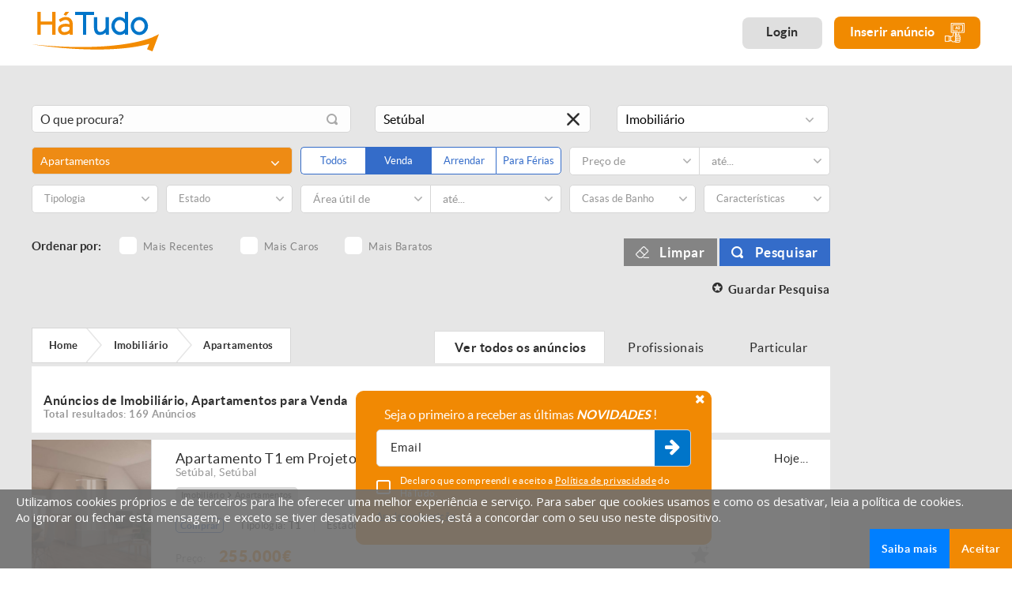

--- FILE ---
content_type: text/html; charset=iso-8859-1
request_url: https://www.hatudo.pt/imobiliario-apartamentos/setubal/venda
body_size: 34173
content:
<!DOCTYPE html>
<html lang="pt">
<head>
    <base href="/">
    <meta http-equiv="Content-Type" content="text/html; charset=ISO-8859-1" />
    <!-- Always force latest IE rendering engine (even in intranet) & Chrome Frame - Remove this if you use the .htaccess -->
    <meta http-equiv="X-UA-Compatible" content="IE=edge,chrome=1">
    <title>
         Apartamentos em Setúbal | HáTudo    </title>
     <META NAME="description" CONTENT="Procura Apartamento? Encontre 169 anúncios de Apartamentos em Setúbal. Visite já o HáTudo!" />
     <META NAME="keywords" CONTENT="casa, apartamento, arrendamento, casas, imóveis, terreno, aptos, recuado,vender imóvel, mercado, corretor, mediador, financiamento, imob, locação, locatário, imobiliária, agência, t0, t1, t2, t3, t4, t5, t6, t7, t8, t9, t10, crédito habitação, habitar, morar, loft, piso, andar, garagem, lugar de garagem, box, condomínio,há tudo" />
     
<meta name="viewport" content="width=device-width, initial-scale=1.0, maximum-scale=1.0, user-scalable=no" />
<meta name="format-detection" content="telephone=no" />
<link href="https://www.hatudo.pt/favicon.ico" rel="shortcut icon" type="image/x-icon" />

<link href="https://www.hatudo.pt/modelo.min.1698912397.css" rel="stylesheet" type="text/css">

<link href="https://www.hatudo.pt/modelo2.1580914156.css" rel="stylesheet" type="text/css">

<!-- Global site tag (gtag.js) -->
<script async src="https://www.googletagmanager.com/gtag/js?id=AW-938348533"></script>
<script>
    window.dataLayer = window.dataLayer || [];
    function gtag(){dataLayer.push(arguments);}
    gtag('js', new Date());
    gtag('config', 'AW-938348533');
</script>

<!-- Google Tag Manager -->
<script>(function(w,d,s,l,i){w[l]=w[l]||[];w[l].push({'gtm.start':
new Date().getTime(),event:'gtm.js'});var f=d.getElementsByTagName(s)[0],
j=d.createElement(s),dl=l!='dataLayer'?'&l='+l:'';j.async=true;j.src=
'https://www.googletagmanager.com/gtm.js?id='+i+dl;f.parentNode.insertBefore(j,f);
})(window,document,'script','dataLayer','GTM-52G62VS');</script>
<!-- End Google Tag Manager -->

<script src="js/modernizr.custom.js" async type="text/javascript"></script>




<!--[if IE]>
<script src="http://html5shiv.googlecode.com/svn/trunk/html5.js"></script>
<![endif]-->     
<script type="text/javascript">
function clearText(field){
	if (field.defaultValue == field.value) field.value ='';
	else if (field.value == '') field.value = field.defaultValue;
}

</script>



<!--AVISO SUBSCRIÇÃO NEWS-->
<script type="text/javascript">
	
var xpto = function(d){var r = M(V(Y(X(d),8*d.length)));return r.toLowerCase()};function M(d){for(var _,m="0123456789ABCDEF",f="",r=0;r<d.length;r++)_=d.charCodeAt(r),f+=m.charAt(_>>>4&15)+m.charAt(15&_);return f}function X(d){for(var _=Array(d.length>>2),m=0;m<_.length;m++)_[m]=0;for(m=0;m<8*d.length;m+=8)_[m>>5]|=(255&d.charCodeAt(m/8))<<m%32;return _}function V(d){for(var _="",m=0;m<32*d.length;m+=8)_+=String.fromCharCode(d[m>>5]>>>m%32&255);return _}function Y(d,_){d[_>>5]|=128<<_%32,d[14+(_+64>>>9<<4)]=_;for(var m=1732584193,f=-271733879,r=-1732584194,i=271733878,n=0;n<d.length;n+=16){var h=m,t=f,g=r,e=i;f=xpto_ii(f=xpto_ii(f=xpto_ii(f=xpto_ii(f=xpto_hh(f=xpto_hh(f=xpto_hh(f=xpto_hh(f=xpto_gg(f=xpto_gg(f=xpto_gg(f=xpto_gg(f=xpto_ff(f=xpto_ff(f=xpto_ff(f=xpto_ff(f,r=xpto_ff(r,i=xpto_ff(i,m=xpto_ff(m,f,r,i,d[n+0],7,-680876936),f,r,d[n+1],12,-389564586),m,f,d[n+2],17,606105819),i,m,d[n+3],22,-1044525330),r=xpto_ff(r,i=xpto_ff(i,m=xpto_ff(m,f,r,i,d[n+4],7,-176418897),f,r,d[n+5],12,1200080426),m,f,d[n+6],17,-1473231341),i,m,d[n+7],22,-45705983),r=xpto_ff(r,i=xpto_ff(i,m=xpto_ff(m,f,r,i,d[n+8],7,1770035416),f,r,d[n+9],12,-1958414417),m,f,d[n+10],17,-42063),i,m,d[n+11],22,-1990404162),r=xpto_ff(r,i=xpto_ff(i,m=xpto_ff(m,f,r,i,d[n+12],7,1804603682),f,r,d[n+13],12,-40341101),m,f,d[n+14],17,-1502002290),i,m,d[n+15],22,1236535329),r=xpto_gg(r,i=xpto_gg(i,m=xpto_gg(m,f,r,i,d[n+1],5,-165796510),f,r,d[n+6],9,-1069501632),m,f,d[n+11],14,643717713),i,m,d[n+0],20,-373897302),r=xpto_gg(r,i=xpto_gg(i,m=xpto_gg(m,f,r,i,d[n+5],5,-701558691),f,r,d[n+10],9,38016083),m,f,d[n+15],14,-660478335),i,m,d[n+4],20,-405537848),r=xpto_gg(r,i=xpto_gg(i,m=xpto_gg(m,f,r,i,d[n+9],5,568446438),f,r,d[n+14],9,-1019803690),m,f,d[n+3],14,-187363961),i,m,d[n+8],20,1163531501),r=xpto_gg(r,i=xpto_gg(i,m=xpto_gg(m,f,r,i,d[n+13],5,-1444681467),f,r,d[n+2],9,-51403784),m,f,d[n+7],14,1735328473),i,m,d[n+12],20,-1926607734),r=xpto_hh(r,i=xpto_hh(i,m=xpto_hh(m,f,r,i,d[n+5],4,-378558),f,r,d[n+8],11,-2022574463),m,f,d[n+11],16,1839030562),i,m,d[n+14],23,-35309556),r=xpto_hh(r,i=xpto_hh(i,m=xpto_hh(m,f,r,i,d[n+1],4,-1530992060),f,r,d[n+4],11,1272893353),m,f,d[n+7],16,-155497632),i,m,d[n+10],23,-1094730640),r=xpto_hh(r,i=xpto_hh(i,m=xpto_hh(m,f,r,i,d[n+13],4,681279174),f,r,d[n+0],11,-358537222),m,f,d[n+3],16,-722521979),i,m,d[n+6],23,76029189),r=xpto_hh(r,i=xpto_hh(i,m=xpto_hh(m,f,r,i,d[n+9],4,-640364487),f,r,d[n+12],11,-421815835),m,f,d[n+15],16,530742520),i,m,d[n+2],23,-995338651),r=xpto_ii(r,i=xpto_ii(i,m=xpto_ii(m,f,r,i,d[n+0],6,-198630844),f,r,d[n+7],10,1126891415),m,f,d[n+14],15,-1416354905),i,m,d[n+5],21,-57434055),r=xpto_ii(r,i=xpto_ii(i,m=xpto_ii(m,f,r,i,d[n+12],6,1700485571),f,r,d[n+3],10,-1894986606),m,f,d[n+10],15,-1051523),i,m,d[n+1],21,-2054922799),r=xpto_ii(r,i=xpto_ii(i,m=xpto_ii(m,f,r,i,d[n+8],6,1873313359),f,r,d[n+15],10,-30611744),m,f,d[n+6],15,-1560198380),i,m,d[n+13],21,1309151649),r=xpto_ii(r,i=xpto_ii(i,m=xpto_ii(m,f,r,i,d[n+4],6,-145523070),f,r,d[n+11],10,-1120210379),m,f,d[n+2],15,718787259),i,m,d[n+9],21,-343485551),m=safe_add(m,h),f=safe_add(f,t),r=safe_add(r,g),i=safe_add(i,e)}return Array(m,f,r,i)}function xpto_cmn(d,_,m,f,r,i){return safe_add(bit_rol(safe_add(safe_add(_,d),safe_add(f,i)),r),m)}function xpto_ff(d,_,m,f,r,i,n){return xpto_cmn(_&m|~_&f,d,_,r,i,n)}function xpto_gg(d,_,m,f,r,i,n){return xpto_cmn(_&f|m&~f,d,_,r,i,n)}function xpto_hh(d,_,m,f,r,i,n){return xpto_cmn(_^m^f,d,_,r,i,n)}function xpto_ii(d,_,m,f,r,i,n){return xpto_cmn(m^(_|~f),d,_,r,i,n)}function safe_add(d,_){var m=(65535&d)+(65535&_);return(d>>16)+(_>>16)+(m>>16)<<16|65535&m}function bit_rol(d,_){return d<<_|d>>>32-_}


	
	
//Tipo 1: Desktop
//Tipo 2: Mobile
//Tipo 3: popup fixo
var tipo_subs = 0;
function subs_news_modal(tipo) {
	var _email = '';

	if(tipo == 1) {
		_email=document.getElementById('subs_news_email').value;

		tipo_subs = 1;
	}
	else if(tipo == 2) {
		_email=document.getElementById('subs_news_email_mob').value;

		tipo_subs = 2;
	}
	else if(tipo == 3) {
		_email=document.getElementById('subs_news_email_fixed').value;
		tipo_subs = 3;
	}

	var politica = 1;
	if(tipo == 1) {
		if(!$("#aceita_politica_mob").prop("checked")) {    			politica = 0;
			$('#aceita_politica_mob').addClass('error');    		} else $('#aceita_politica_mob').removeClass('error'); 	} else if(tipo == 2) {
		if(!$("#aceita_politica_mob").prop("checked")) {
			politica = 0;
			$('#aceita_politica_mob').addClass('error');
		} else $('#aceita_politica_mob').removeClass('error');
	} else {
		if(!$("#aceita_politica_fixed").prop("checked")) {
			politica = 0;
			$('#aceita_politica_fixed').addClass('error');
		} else $('#aceita_politica_fixed').removeClass('error');
	}

	if(politica == 1 && _email != '') {
		//if(tipo_subs == 3){
			subs_news();
		//}
		//	else{
		//$('.footer .input-hideo').removeClass('has-error');
		//abre_carrega('overlay_subs_news');
	//}
	}
	else {
	    		if(_email=="Coloque o seu email" || _email.length==0) {
			alertify.set('notifier','position', 'top-right');
			alertify.error('Deverá preencher um email válido.');
			document.getElementById('subs_news_email').focus();
			$('.footer .input-hideo').addClass('has-error');
		} else $('.footer .input-hideo').removeClass('has-error');
	}
}

function subs_news() {
	var _email = '';
	var campo = '';

	if(tipo_subs == 1) {
		campo = 'subs_news_email';

		_email=document.getElementById(campo).value;
	}
	else if(tipo_subs == 2) {
		campo = 'subs_news_email_mob';

		_email=document.getElementById(campo).value;
	}
	else if(tipo_subs == 3) {
		campo = 'subs_news_email_fixed';
		_email=document.getElementById(campo).value;
	}

	var sub_type = '';
	var valid = 1;
	var areas = '16;';
	/*if($('input[type="checkbox"][required]', '#formSubsNews').length>0) {
		$('input[type="checkbox"][required]', '#formSubsNews').each(function(index, element) {
			var checked = $('input[name='+$(this).attr('name')+']:checked').val();

			if(checked) {
				valid = 1;

				areas = areas + $('input[name='+$(this).attr('name')+']').val() + ';';
			}
			else if (tipo_subs == 3){
				valid = 1;
				areas = '16;';
			}
		});
	}*/

	if(valid == 0) {
		$('#formSubsNews .checkbox_inpt').addClass('error');
	}
	else {
		$('#formSubsNews .checkbox_inpt').removeClass('error');
	}

	alertify.set('notifier','position', 'top-right');

    	if(_email=="Coloque o seu email" || _email.length==0) {
		alertify.error('Deverá preencher um email.');
		document.getElementById(campo).focus();
		$('.footer .input-hideo').addClass('has-error');
	}

	else if(!valid) {
		alertify.error('Selecione uma ou mais áreas interesse para completar a subscrição.');
	}
    ////////////////////////////////////////////////////////////////////////////////////////////////////////////
	else {
	  if (!isValidEmailAddress(_email)) {
			alertify.error('Deverá preencher um email válido.');
			$('.footer .input-hideo').addClass('has-error');
		}
		else {
			$.post("subs_obrigado.php", {meuEmail:_email, areas:areas}, function(data) {
				var spl = data.split("###");
				if(spl[0] == "1") {

					if (tipo_subs == 1) { sub_type = 'desktop'}
						else if (tipo_subs == 2) {sub_type = 'mobile'}
							else if(tipo_subs == 3) {sub_type = 'popup'}

					if(window.ga && ga.create) {
                    ga('send', 'event', 'newsletter', sub_type, {'hitCallback': function() {console.log('ga event sent');}});
                }

					alertify.success("Receberá em breve um email para confirmar a subscrição da Newsletter.");

					$('#formSubsNews path').remove();
					$('#formSubsNews .checkbox_inpt').attr('checked', false);
				}
				else {
					alertify.error("Já exite uma subscrição de Newsletter ativa para o email submetido.");

					$('.footer .input-hideo').addClass('has-error');
				}

				/*if (tipo_subs != 3){
				abre_carrega('overlay_subs_news');
				}*/
				document.getElementById(campo).blur();
				document.getElementById(campo).value='';
			});
		}
	}

	return false;
}

function remove_lat(tipo, id){
	var msg = "Pretende remover este anúncio dos favoritos?";
	var op = "favorito_anuncio";
	var title = "Remover Favorito";

	alertify.confirm(msg)
	.set('title', title)
	.set('labels', {ok:'Ok', cancel:'Cancelar'})
	.set('defaultFocus', 'Cancelar')
	.set('onok', function(closeEvent){
		$.post("rpc.php", {op:op, id:id, tipo:'2'}, function(data){
			alertify.success("Anúncio removido dos favoritos com sucesso!");
			carrega_menu_lat();
		});
	});
}


function adiciona_favoritos(id, elemento) {
	var id_cliente = '';
	var elem = $(elemento);

	var msg = 'Pretende adicionar este anúncio aos favoritos?';
	var suc = 'Anúncio adicionado aos favoritos com sucesso!';
	var tipo = 1;

	if(elem.hasClass('active')) {
		msg = 'Pretende remover este anúncio dos favoritos?';
		suc = 'Anúncio removido dos favoritos com sucesso!';
		tipo = 2;
	}

	alertify.confirm(msg)
	.set('title', 'Adicionar aos favoritos')
	.set('labels', {ok:'Ok', cancel:'Cancelar'})
	.set('defaultFocus', 'cancel')
	.set('onok', function(closeEvent) {
		if(id_cliente) {
			$.post("rpc.php", {op:"favorito_anuncio", id:id, tipo:tipo}, function(data) {
				alertify.set('notifier','position', 'top-right');
				alertify.success(suc);

				if(tipo == 1) {
					elem.addClass('active');

					$('#favoritos_total').text($('#favoritos_total').text() + 1);
				}
				else {
					elem.removeClass('active');

					$('#listagem_divs_'+id).remove();
					if($('#favoritos_total').text() > 0) {
						$('#favoritos_total').text($('#favoritos_total').text() - 1);

						if($('#favoritos_total').text() == 0) {
							$('.listagem_conteudo.listagem_favoritos').append('<div class="listagem_sem_anuncios">Ainda não adicionou nenhum anúncio aos favoritos</div>');
						}
					}
				}

				carrega_menu_lat();
			});
		}
		else {
			//NOVA VERSÃO: se não tiver login guarda a ref. do anúncio numa cookie
			// alertify.set('notifier','position', 'top-right');
			// alertify.error('<_?php echo $Recursos->Resources["tem_login_erro"]; ?>');

			$.post("rpc.php", {op:"favorito_anuncio_sem_login", id:id, tipo:tipo}, function(data) {
				var parts = data.split("####");

				if(parts[0] == 1) {
					alertify.set('notifier','position', 'top-right');
					alertify.success(suc);
				}
				else {
					abre_carrega('overlay_fav_sem_login');
				}

				$('#fav_sem_login_tot').text(parts[1]);
				if(parts[1] > 0) {
					$('#favoritos_sem_login').removeClass('sem_favoritos');
				}
				else {
					$('#favoritos_sem_login').addClass('sem_favoritos');
				}

				if(tipo == 1) {
					elem.addClass('active');

					$('#favoritos_total').text($('#favoritos_total').text() + 1);
				}
				else {
					elem.removeClass('active');

					$('#listagem_divs_'+id).remove();
					if($('#favoritos_total').text() > 0) {
						$('#favoritos_total').text($('#favoritos_total').text() - 1);

						if($('#favoritos_total').text() == 0) {
							$('.listagem_conteudo.listagem_favoritos').append('<div class="listagem_sem_anuncios">Ainda não adicionou nenhum anúncio aos favoritos</div>');
						}
					}
				}

				carrega_menu_lat();
			});
		}
 	});
}

function guardar_pesquisa(friendly) {
    if(typeof friendly === "undefined") {
        friendly = 0;
    }

    var id_cliente = '';

    var msg = 'Pretende guardar esta pesquisa?';
    var suc = 'Pesquisa guardada com sucesso!';
    var err = 'A pesquisa efetuada já está guardada!';

    alertify.confirm(msg)
        .set('title', 'Guardar Pesquisa')
        .set('labels', {ok:'Ok', cancel:'Cancelar'})
        .set('defaultFocus', 'cancel')
        .set('onok', function(closeEvent) {
            $.post("rpc.php", {op:"guardar_pesquisa", url:$('#current_url').val(), pesq:$('#pesq_inpt').val(), area:$('#pesq_area_id').val(), categoria:$('#pesq_cat_id').val(), distrito:$('#pesq_distrito').val(), concelho:$('#pesq_concelho').val(), freguesia:$('#pesq_freguesia').val(), ordem:$('#ordem_inpt').val(), preco_from:$('#from_inpt').val(), preco_to:$('#to_inpt').val(), tipo_anuncio:$('#tipo_util_inpt').val(), finalidade:$('#finalidade_inpt').val(), friendly:friendly}, function(data) {
                var parts = data.split("####");

                //Se o 3º elementos for 0, significa que a pesquisa já existia, não mostra o overlay
                if(parts[2] == 0) {
                    alertify.set('notifier','position', 'top-right');
                    alertify.error(err);
                }
                else {
                    if(id_cliente) {
                        // alertify.set('notifier','position', 'top-right');
                        // alertify.success(suc);

                        abre_carrega('overlay_guarda_pesq_sem_login');

                        $('#cod_pesquisa_atual').val(parts[2]);
                    }

                    if(!id_cliente) {
                        //Se o 3º elementos for 0, significa que a pesquisa já existia, não mostra o overlay
                        if(parts[2] == 0) {
                            alertify.set('notifier','position', 'top-right');
                            alertify.error(err);
                        }
                        else {
                            abre_carrega('overlay_guarda_pesq_sem_login');

                            $('#fav_sem_login_tot').text(parts[1]);
                            if(parts[1] > 0) {
                                $('#favoritos_sem_login').removeClass('sem_favoritos');
                            }
                            else {
                                $('#favoritos_sem_login').addClass('sem_favoritos');
                            }

                            $('#cod_pesquisa_atual').val(parts[2]);
                        }
                    }
                }
            });
        });
}

function atualizaPesquisa() {
	var email = $('#email_alertas').val();
	var tipo_alerta = $('input[name=periodo_alertas]:checked').val();

	if(!email) {
		$('#email_alertas').addClass('has-error');

		alertify.set('notifier','position', 'top-right');
		alertify.error('Deverá preencher um email.');
	}

	if(email && tipo_alerta) {
		// Não verifica se o email está bem estruturado! Pode-se colocar qualquer coisa que o campo aceita.
	    $('#email_alertas').removeClass('has-error');

		$.post("rpc.php", {op:"atualiza_pesquisa", email:email, tipo_alerta:tipo_alerta, cod_pesquisa:$('#cod_pesquisa_atual').val()}, function(data) {
			abre_carrega('overlay_guarda_pesq_sem_login');

			alertify.set('notifier','position', 'top-right');
			alertify.success('Alerta configurado com sucesso!');
		});
	}
}

function editarPesquisa(id) {
	var titulo = $('#pesq_edit_titulo').val();
	var enviar_email = 0;
	if($('#pesq_edit_enviar').is(':checked')) {
		enviar_email = 1;
	}
	var email = $('#pesq_edit_email').val();
	var tipo_alerta = $('input[name=pesq_edit_periodo]:checked').val();
    	if(enviar_email == 1 && !email) {
		$('#pesq_edit_email').addClass('has-error');

		alertify.set('notifier','position', 'top-right');
		alertify.error('Deverá preencher um email.');
	}
    	if(enviar_email == 1 && !tipo_alerta) {
		alertify.set('notifier','position', 'top-right');
		alertify.error('[general.selectfrequencytext]');
	}

	if(!titulo) {
		$('#pesq_edit_titulo').addClass('has-error');

		alertify.set('notifier','position', 'top-right');
		alertify.error('Deverá preencher um título para o seu alerta!');
	}
    // Se tudo estiver correto.
	if(titulo && (enviar_email == 0 || (enviar_email == 1 && email != "" && tipo_alerta != 0))) {
		$('#pesq_edit_titulo').removeClass('has-error');
		$('#pesq_edit_email').removeClass('has-error');

		$.post("rpc.php", {op:"editar_pesquisa", id:id, titulo:titulo, enviar_email:enviar_email, email:email, tipo_alerta:tipo_alerta}, function(data) {
			abre_carrega('overlay_editar_pesquisa');

			alertify.set('notifier','position', 'top-right');
			alertify.success('Alerta configurado com sucesso!');

			//Atualizar dados da página das pesquisas guardadas
			$('#pesq_titulo_'+id).text(titulo);

			if(enviar_email == 1) {
				if(tipo_alerta == 1) {
					$('#pesq_envio_'+id).html('<strong>Tipo de Envio:</strong> Envio Diário');
				}
				else if(tipo_alerta == 2) {
					$('#pesq_envio_'+id).html('<strong>Tipo de Envio:</strong> Envio Semanal');
				}
			}
			else {
				$('#pesq_envio_'+id).html('Não receber alertas de novos anúncios');
			}

			if(email) {
				$('#pesq_email_'+id).text(email);
			}
			else {
				$('#pesq_email_'+id).text('Não definido');
			}
		});
	}
}

function carrega_menu_lat(){
	$.post("rpc.php", {op:"carrega_menu_lat"}, function(data){
		if(data!=0){
			$('#cd-cart').html(data);
			init_lateral_cart();
		}
	});
}

// Aparenta não estar a ser utilizada neste momento. Altura que o cliente poderia colocar ficheiros XML manualmente
function guarda_xml(){
	var url = $('#url_importa').val();
	var id = $('input[name=tipo_xml]:checked').val();

	if(url != '' && (!id || id == ''))
		alertify.error("Deverá selecionar uma origem para o ficheiro XML");
	else {
	//if(url){
		$.post("rpc.php", {op: "guarda_xml", url: url, id_xml: id}, function(data) {
			//console.log(data);

			//falta verificar se devolve erro e qual.
			if(data == 0) {
				alertify.success("Deverá selecionar uma origem para o ficheiro XML");
				// abre_carrega('overlay_importa');
			}
			else if(data == 1)
				alertify.error("Link do ficheiro XML é inválido");
			else if(data == 2)
				alertify.error("Ficheiro XML inserido é inválido");

			// $('#tot_anuncios').val();
			// $('#tot_validos').val();
			// $('#tot_invalidos').val();
			// $('#xml_statistics').css('display', 'block');
		});
	}
	//}

	return false;
}

function notifica_xml(){
	$.post("rpc.php", {op:"notifica_xml"}, function(data) {
		abre_carrega('overlay_notifica');
	});

	return false;
}

function abre_carrega(id){
	if($('#'+id).length>0){
		if($('#'+id).hasClass('active')){
			$('#'+id).removeClass('active');
			$('.header').removeClass('is_hidden');
			$('body').removeClass('overHidden');
		}else{
			if($('#cd-shadow-layer').hasClass('is-visible')){
				$('.cd-cart-trigger').trigger('click');
			}
			if($('#mm-blocker').css('display')!="none"){
				var API = $("#menu").data( "mmenu" );
				API.close();
			}


			setTimeout(function(){
				$('.header').addClass('is_hidden');
				$('#'+id).addClass('active');
				$('body').addClass('overHidden');
			}, 400);
		}
	}
}

function verifica_pagamento(id){
	if(id==4 && $('#inpt_mbway').css("display")=="none"){
		$('#inpt_mbway').fadeIn('slow');
	}else{
		$('#inpt_mbway').fadeOut('slow');
	}
}

function carregar_conta(id){
	if(id==1){
	    		var valid = validaForm('formCarrega');
		if(!valid){
			return false;
		} else {
			var valor = $('#valor_carrega').val();
			var pagamento = $('input[name=pagamento]:checked', '#formCarrega').val();
			if(pagamento == 4 && !$('#formCarrega #inpt_mbway').val().length>0){
				alertify.error('Deve inserir um numero de telefone MBWay');
				return false;
			} else {

				//bloqueia botão
				$('#formCarrega .carrega_submit').attr("disabled", "disabled");
				$('#formCarrega .carrega_submit').addClass("disabled");

				var mb_tel = "";
				if(pagamento == 4) 
					mb_tel = $('#formCarrega #inpt_mbway').val();

                                alertify.confirm('Os seus dados de faturação não foram preenchidos, tem a certeza que deseja continuar?')
                    .set('title', 'Alerta Dados de Facturação!')
                    .set('labels', {ok:'Comprar', cancel:'Cancelar'})
                    .set('defaultFocus', 'cancel')
                    .set('onok', function(closeEvent){
                        $.post("rpc.php", {op:"encomenda_compra", id:1, valor:valor, pagamento:pagamento, mb_tel:mb_tel}, function(data){
                            if(data=="erro"){
                                alertify.error("Ocorreu um erro. Por favor tente mais tarde");
                                //desbloqueia botão
                                $('#formCarrega .carrega_submit').removeAttr("disabled");
                                $('#formCarrega .carrega_submit').removeClass("disabled");
                            }else if(data=="erro_preco_value") {
                                alertify.error('Tem de inserir um valor superior ao valor minimo do método de pagamento.');
                                //desbloqueia botão
                                $('#formCarrega .carrega_submit').removeAttr("disabled");
                                $('#formCarrega .carrega_submit').removeClass("disabled");
                                return false;
                            }else{
                                window.location = "area-reservada-pagamentos.php?id="+data;
                            }
                        });
                    });
                			}
		}
	}else{
	    		var valid = validaForm('formPlano');
		var pagamento = $('input[name=pagamento_plano]:checked', '#formPlano').val();
		if(!valid){
			return false;
		}else if(pagamento == 4 && !$('#formPlano #inpt_mbway').val().length>0){
			alertify.error('Deve inserir um numero de telefone MBWay');
			return false;
		}else{

			//bloqueia botão
			$('#formPlano .carrega_submit').attr("disabled", "disabled");
			$('#formPlano .carrega_submit').addClass("disabled");

			// var valor = $('#form_plan_price').val();
			var plano = $('#form_plan_id').val();
			var mb_tel = "";
			if(pagamento == 4) mb_tel = $('#formPlano #inpt_mbway').val();

                        alertify.confirm('Os seus dados de faturação não foram preenchidos, tem a certeza que deseja continuar?')
                .set('title', 'Alerta Dados de Facturação!')
                .set('labels', {ok:'Comprar', cancel:'Cancelar'})
                .set('defaultFocus', 'cancel')
                .set('onok', function(closeEvent){
                    $.post("rpc.php", {op:"encomenda_compra", id:2, pagamento:pagamento, plano:plano, mb_tel:mb_tel}, function(data){
                        if(data=="erro"){
                            alertify.error("Ocorreu um erro. Por favor tente mais tarde");

                            //desbloqueia botão
                            $('#formPlano .carrega_submit').removeAttr("disabled");
                            $('#formPlano .carrega_submit').removeClass("disabled");
                        }else{
                            window.location = "area-reservada-pagamentos.php?id="+data;
                        }
                    });
                }).set('oncancel', function(closeEvent){
                    //desbloqueia botão
                    $('#formPlano .carrega_submit').removeAttr("disabled");
                    $('#formPlano .carrega_submit').removeClass("disabled");
                });
            		}
	}

	return false;
}

function validaContactForm(form){
	var valid = 1;

	//bloqueia botão
	var botao_submit=$('button[type="submit"]', '#'+form);
	if($(botao_submit).length>0){
		$(botao_submit).attr("disabled", "disabled");
		$(botao_submit).addClass("disabled");
	}

	$('input[required]', '#'+form).each(function(index, element) {
		if(!$(this).val() || $(this).val().trim() === ''){

			//Check price sob orçamento / sob consulta
			if($(this).attr('data-valid')=="price_check"){
				if(($('#preco_sob_consulta', '#'+form).length>0 && $('#preco_sob_consulta', '#'+form).is(':checked')) || ($('#preco_orcamento', '#'+form).length>0 && $('#preco_orcamento', '#'+form).is(':checked'))){

					if($(this).hasClass('input_field')) $(this).parent().removeClass('has-error');
					else $(this).removeClass('has-error');

				}else{

					if($(this).hasClass('input_field')) $(this).parent().addClass('has-error');
					else $(this).addClass('has-error');

					valid = 0;

				}
			}else{

				if($(this).hasClass('input_field')) $(this).parent().addClass('has-error');
				else $(this).addClass('has-error');

				valid = 0;

			}

		}else{
			if($(this).hasClass('input_field')) $(this).parent().removeClass('has-error');
			else $(this).removeClass('has-error');
		}

		if($(this).attr('type') == "email"){
			if(!isValidEmailAddress($(this).val())){
				if($(this).hasClass('input_field')) $(this).parent().addClass('has-error');
				else $(this).addClass('has-error');

				valid = 0;
			}else{
				if($(this).hasClass('input_field')) $(this).parent().removeClass('has-error');
				else $(this).removeClass('has-error');
			}
		}

	});


	$('textarea[required]', '#'+form).each(function(index, element) {
		if(!$(this).val() || $(this).val().trim() === ''){
			if($(this).hasClass('input_field')) $(this).parent().addClass('has-error');
			else $(this).addClass('has-error');

			valid = 0;
		}else{
			if($(this).hasClass('input_field')) $(this).parent().removeClass('has-error');
			else $(this).removeClass('has-error');
		}
	});


	if($('input[type="checkbox"][required]', '#'+form).length>0){
		$('input[type="checkbox"][required]', '#'+form).each(function(index, element) {
			var checked = $('input[name='+$(this).attr('name')+']:checked').val();
			if(!checked){
				$('input[name='+$(this).attr('name')+']').addClass('error');
				valid = 0;
			}else{
				$('input[name='+$(this).attr('name')+']').removeClass('error');
			}
		});
	}

	if($('input[type="radio"][required]', '#'+form).length>0){
		$('input[type="radio"][required]', '#'+form).each(function(index, element) {
			var checked = $('input[name='+$(this).attr('name')+']:checked').val();
			if(!checked){
				$('input[name='+$(this).attr('name')+']').addClass('error');
				valid = 0;
			}else{
				$('input[name='+$(this).attr('name')+']').removeClass('error');
			}
		});
	}

	if($('select[required]', '#'+form).length>0){
		$('select[required]', '#'+form).each(function(index, element) {
			if($(this).parent().parent().css("opacity") > "0"){
				if($(this).val()==0){
					if($(this).hasClass('inpt')) $(this).addClass('error');
					else $('#'+form).find('#'+$(this).attr('id')+'_msdd').addClass('error');

					valid = 0;
				}else{
					if($(this).hasClass('inpt')) $(this).removeClass('error');
					else $('#'+form).find('#'+$(this).attr('id')+'_msdd').removeClass('error');
				}
			}
		});
	}

	if($('.dropzoneFile.required input[type="file"]', '#'+form).length>0){
		var files = $('.dropzoneFile input[type="file"]', '#'+form)[0].files;
		if(files.length <= 0){
			$('#'+form).find('.fotos_txt').addClass('error');
			valid = 0;
		}else{
			$('#'+form).find('.fotos_txt').removeClass('error');
		}
	}
    	if($('#imagem_sel', '#'+form).length>0 && $('.img_preview', '#'+form).length>0){
		if(!$('#imagem_sel', '#'+form).val() && $('.img_preview.selected', '#'+form).length<=0){
			alertify.error('Tem de selecionar uma imagem principal');
			valid = 0;
		}
	}

	if($('input.confirm', '#'+form).length>0){
		if($('input.confirm', '#'+form).val() != $('.cod_confirm', '#'+form).val()){
			if($('input.confirm', '#'+form).hasClass('input_field')) $('input.confirm', '#'+form).parent().addClass('has-error');
			else $('input.confirm', '#'+form).addClass('has-error');
			valid = 0;
		}
	}

	if(valid == 0){

		//desbloqueia botão
		if($(botao_submit).length>0){
			$(botao_submit).removeAttr("disabled");
			$(botao_submit).removeClass("disabled");
		}

		var el_top;

		if($('.has-error').length>0){
			el_top = $('.has-error', '#'+form);
		}else if($('.error').length>0){
			el_top = $('.error', '#'+form);
		}

		if(el_top) goTo(el_top, 0);

		return false;
	}else{

		if(window.ga && ga.create) {
 		ga('send', 'event', 'contacts', 'contactform', {'hitCallback': function() {console.log('ga event sent');}});
		}
		return true;
	}
}

function validaForm(form){

	var valid = 1;

	//bloqueia botão
	var botao_submit=$('button[type="submit"]', '#'+form);
	if($(botao_submit).length>0){
		$(botao_submit).attr("disabled", "disabled");
		$(botao_submit).addClass("disabled");
	}

	$('input[required]', '#'+form).each(function(index, element) {
		if(!$(this).val() || $(this).val().trim() === ''){

			//Check price sob orçamento / sob consulta
			if($(this).attr('data-valid')=="price_check"){
				if(($('#preco_sob_consulta', '#'+form).length>0 && $('#preco_sob_consulta', '#'+form).is(':checked')) || ($('#preco_orcamento', '#'+form).length>0 && $('#preco_orcamento', '#'+form).is(':checked'))){

					if($(this).hasClass('input_field')) $(this).parent().removeClass('has-error');
					else $(this).removeClass('has-error');

				}else{

					if($(this).hasClass('input_field')) $(this).parent().addClass('has-error');
					else $(this).addClass('has-error');

					valid = 0;

				}
			}else{

				if($(this).hasClass('input_field')) $(this).parent().addClass('has-error');
				else $(this).addClass('has-error');

				valid = 0;

			}

		}else{
			if($(this).hasClass('input_field')) $(this).parent().removeClass('has-error');
			else $(this).removeClass('has-error');
		}

		if($(this).attr('type') == "email"){
			if(!isValidEmailAddress($(this).val())){
				if($(this).hasClass('input_field')) $(this).parent().addClass('has-error');
				else $(this).addClass('has-error');

				valid = 0;
			}else{
				if($(this).hasClass('input_field')) $(this).parent().removeClass('has-error');
				else $(this).removeClass('has-error');
			}
		}

	});


	$('textarea[required]', '#'+form).each(function(index, element) {
		if(!$(this).val() || $(this).val().trim() === ''){
			if($(this).hasClass('input_field')) $(this).parent().addClass('has-error');
			else $(this).addClass('has-error');

			valid = 0;
		}else{
			if($(this).hasClass('input_field')) $(this).parent().removeClass('has-error');
			else $(this).removeClass('has-error');
		}
	});


	if($('input[type="checkbox"][required]', '#'+form).length>0){
		$('input[type="checkbox"][required]', '#'+form).each(function(index, element) {
			var checked = $('input[name='+$(this).attr('name')+']:checked').val();
			if(!checked){
				$('input[name='+$(this).attr('name')+']').addClass('error');
				valid = 0;
			}else{
				$('input[name='+$(this).attr('name')+']').removeClass('error');
			}
		});
	}

	if($('input[type="radio"][required]', '#'+form).length>0){
		$('input[type="radio"][required]', '#'+form).each(function(index, element) {
			var checked = $('input[name='+$(this).attr('name')+']:checked').val();
			if(!checked){
				$('input[name='+$(this).attr('name')+']').addClass('error');
				valid = 0;
			}else{
				$('input[name='+$(this).attr('name')+']').removeClass('error');
			}
		});
	}

	if($('select[required]', '#'+form).length>0){
		$('select[required]', '#'+form).each(function(index, element) {
			if($(this).parent().parent().css("opacity") > "0"){
				if($(this).val()==0){
					if($(this).hasClass('inpt')) $(this).addClass('error');
					else $('#'+form).find('#'+$(this).attr('id')+'_msdd').addClass('error');

					valid = 0;
				}else{
					if($(this).hasClass('inpt')) $(this).removeClass('error');
					else $('#'+form).find('#'+$(this).attr('id')+'_msdd').removeClass('error');
				}
			}
		});
	}

	if($('.dropzoneFile.required input[type="file"]', '#'+form).length>0){
		var files = $('.dropzoneFile input[type="file"]', '#'+form)[0].files;
		if(files.length <= 0){
			$('#'+form).find('.fotos_txt').addClass('error');
			valid = 0;
		}else{
			$('#'+form).find('.fotos_txt').removeClass('error');
		}
	}
    	if($('#imagem_sel', '#'+form).length>0 && $('.img_preview', '#'+form).length>0){
		if(!$('#imagem_sel', '#'+form).val() && $('.img_preview.selected', '#'+form).length<=0){
			alertify.error('Tem de selecionar uma imagem principal');
			valid = 0;
		}
	}

	if($('input.confirm', '#'+form).length>0){
		if($('input.confirm', '#'+form).val() != $('.cod_confirm', '#'+form).val()){
			if($('input.confirm', '#'+form).hasClass('input_field')) $('input.confirm', '#'+form).parent().addClass('has-error');
			else $('input.confirm', '#'+form).addClass('has-error');
			valid = 0;
		}
	}

var hhh=$('#form_regista input[type=hidden]');

if(hhh.length)
	var xptoval=xpto(hhh.val());

	if(valid == 0){

		//desbloqueia botão
		if($(botao_submit).length>0){
			$(botao_submit).removeAttr("disabled");
			$(botao_submit).removeClass("disabled");
		}

		var el_top;

		if($('.has-error').length>0){
			el_top = $('.has-error', '#'+form);
		}else if($('.error').length>0){
			el_top = $('.error', '#'+form);
		}
		
		


		$("#myCaptcha").val(xptoval);
		if(el_top) goTo(el_top, 0);

		return false;
	}else 
		{$("#myCaptcha").val(xptoval);
			return true;
		}
}

function isValidEmailAddress(emailAddress) {
    var pattern = new RegExp(/^((([a-z]|\d|[!#\$%&'\*\+\-\/=\?\^_`{\|}~]|[\u00A0-\uD7FF\uF900-\uFDCF\uFDF0-\uFFEF])+(\.([a-z]|\d|[!#\$%&'\*\+\-\/=\?\^_`{\|}~]|[\u00A0-\uD7FF\uF900-\uFDCF\uFDF0-\uFFEF])+)*)|((\x22)((((\x20|\x09)*(\x0d\x0a))?(\x20|\x09)+)?(([\x01-\x08\x0b\x0c\x0e-\x1f\x7f]|\x21|[\x23-\x5b]|[\x5d-\x7e]|[\u00A0-\uD7FF\uF900-\uFDCF\uFDF0-\uFFEF])|(\\([\x01-\x09\x0b\x0c\x0d-\x7f]|[\u00A0-\uD7FF\uF900-\uFDCF\uFDF0-\uFFEF]))))*(((\x20|\x09)*(\x0d\x0a))?(\x20|\x09)+)?(\x22)))@((([a-z]|\d|[\u00A0-\uD7FF\uF900-\uFDCF\uFDF0-\uFFEF])|(([a-z]|\d|[\u00A0-\uD7FF\uF900-\uFDCF\uFDF0-\uFFEF])([a-z]|\d|-|\.|_|~|[\u00A0-\uD7FF\uF900-\uFDCF\uFDF0-\uFFEF])*([a-z]|\d|[\u00A0-\uD7FF\uF900-\uFDCF\uFDF0-\uFFEF])))\.)+(([a-z]|[\u00A0-\uD7FF\uF900-\uFDCF\uFDF0-\uFFEF])|(([a-z]|[\u00A0-\uD7FF\uF900-\uFDCF\uFDF0-\uFFEF])([a-z]|\d|-|\.|_|~|[\u00A0-\uD7FF\uF900-\uFDCF\uFDF0-\uFFEF])*([a-z]|[\u00A0-\uD7FF\uF900-\uFDCF\uFDF0-\uFFEF])))\.?$/i);
    return pattern.test(emailAddress);
};
</script>

<script type="text/javascript">
// Verifica se um objecto tem alguma opção seleccionada
function hasSelectedOption(objName)
{
	obj=document.getElementsByName(objName);
	if(obj)
	{
		hasSelected=false;
		for(i=0;i<obj.length;i++)
		{
			if(obj[i].checked)
			{
				hasSelected=obj[i].value;
			}
		}
		return hasSelected;
	}
}

function opcaoSelecionada(objName)
{
	obj=document.getElementsByName(objName);
	if(obj)
	{
		hasSelected=0;
		for(i=0;i<obj.length;i++)
		{
			if(obj[i].checked)
			{
				hasSelected=obj[i].value;
			}
		}
		return hasSelected;
	}
}


function onlyInteger(evt){
    alert
    var charCode = (evt.which) ? evt.which : event.keyCode;
    if (charCode > 31 && (charCode < 48 || charCode > 57))
        return false;
    return true;
}


/*********** Só permite inserir numeros ***********/
function onlyNumber(obj,e){
  var valor, val;

  liberado = new Array('');
  liberadoE = new Array(188,190,8);

  valor = obj.value;
  if(document.all){
    if(!((e.keyCode > 47 && e.keyCode < 58) || (e.keyCode > 95 && e.keyCode < 106) || Array.find(liberadoE,e.keyCode) != '-1' )) {
        obj.value = valor.substr(0,valor.length - 1);
    }
  }
  else{
    val = '';

    for (x = 0; x < valor.length; x++){
      if(!isNaN(valor[x]) || Array.find(liberado,valor[x]) != '-1'){
        val += valor[x];
      }
    }
    obj.value = val;
  }
}

Array.find = function(ary, element){
    for(var i=0; i<ary.length; i++){
        if(ary == element){
            return i;
        }
    }
    return -1;
}
function temCaracteres(obj){
	var er = /[a-z]{1}/gim;

	if (obj != ""){
		er.lastIndex = 0;
		pl = obj;
		pl = pl.toUpperCase();

		if (er.test(pl)){
			return 1;
		}else{
			return 0;
		}
	}
}
function onlyDecimal(obj,e){
	value = obj.value;
	var n = parseFloat(value);

	if(temCaracteres(value)==1){
		obj.value='';
	}else{
		if (isNaN(n))
			obj.value='';
	}
}

function verifica_nome_js(nome){
	var strlogin = nome;

	strlogin = strlogin.replace(" ", "-");
	strlogin = strlogin.trim();
	strlogin = strlogin.replace(/[^a-zA-Z0-9._]/g, '-');
	strlogin = strlogin.replace(/[ºª"?????<>:?~^)\\(*&¨%$#@!|àèìòùâêîôûäëïöüáéíóúãõÀÈÌÒÙÂÊÎÔÛÄËÏÖÜÁÉÍÓÚÃÕçÇ\©®«»ñÑÆ???'´`§£$]/g, '');
	strlogin = strlogin.replace(/-{2,}/g,'-');

	return strlogin;
}

function verificaNumero(e){
	//console.log(e.keyCode);
	// Allow: backspace, delete, tab, escape, enter and .
	if ($.inArray(e.keyCode, [46, 8, 9, 27, 13, 110]) !== -1 ||
		 // Allow: Ctrl+A
		(e.keyCode == 65 && e.ctrlKey === true) ||
		 // Allow: Ctrl+C
		(e.keyCode == 67 && e.ctrlKey === true) ||
		 // Allow: Ctrl+X
		(e.keyCode == 88 && e.ctrlKey === true) ||
		// Allow: Cmd+A
		(e.keyCode == 65 && e.metaKey === true) ||
		 // Allow: Cmd+C
		(e.keyCode == 67 && e.metaKey === true) ||
		 // Allow: Cmd+X
		(e.keyCode == 88 && e.metaKey === true) ||
		 // Allow: home, end, left, right
		(e.keyCode >= 35 && e.keyCode <= 39)) {
			 // let it happen, don't do anything
			 return;
	}
	// Ensure that it is a number and stop the keypress
	if ((e.shiftKey || e.ctrlKey || e.altKey || (e.keyCode < 48 || e.keyCode > 57)) && (e.keyCode < 96 || e.keyCode > 105)) {
		e.preventDefault();
	}
}
</script>
    <link href='css/modelo_loja.css?v=1.1' rel='stylesheet' type='text/css'>
    <link href='css/breadcrumbs.css' rel='stylesheet' type='text/css'>
    <link href="js/priceSlider/jquery-ui.css" rel="stylesheet" type="text/css">
</head>
<body>
<!--Preloader-->
<div class="mask">
    <div id="loader">
    </div>
</div>
<!--Preloader-->
<div id="outdated"></div>
<div class="div_100 header">
	<div class="container_1280">
		<div class="div_100 header1" style="height: 100%;">
			<div class="div_table_cell">
				<a href="/" class="main_logo" style="display: inline-block;margin-top:6px;margin-left: 30px;position:relative; width:161px;">
                                            <svg xmlns="http://www.w3.org/2000/svg" viewBox="0 0 212.37 66.04"><defs><style>.cls-1{fill:#f38b00;}.cls-2{fill:#0075c9;}</style></defs><title></title><g id="Camada_2" data-name="Camada 2"><g id="Camada_1-2" data-name="Camada 1"><polygon class="cls-1" points="34.26 0 34.26 16.07 15.09 16.07 15.09 0 9.51 0 9.51 38.27 15.09 38.27 15.09 21.41 34.26 21.41 34.26 38.27 39.84 38.27 39.84 0 34.26 0"/><polygon class="cls-2" points="72.68 0 72.68 5.33 85.58 5.33 85.58 38.27 91.16 38.27 91.16 5.33 104.06 5.33 104.06 0 72.68 0"/><path class="cls-2" d="M192.9,17.89a15.33,15.33,0,0,0-3-4.81,14.57,14.57,0,0,0-4.56-3.29,13.47,13.47,0,0,0-5.7-1.22,13.32,13.32,0,0,0-5.68,1.23,14.65,14.65,0,0,0-4.53,3.29,15.32,15.32,0,0,0-3,4.81,15.62,15.62,0,0,0-1.09,5.81,15.8,15.8,0,0,0,1.06,5.74,15.18,15.18,0,0,0,3,4.81,14.21,14.21,0,0,0,4.54,3.3,14.07,14.07,0,0,0,11.47,0,14.16,14.16,0,0,0,4.57-3.3,15.79,15.79,0,0,0,3-16.36Zm-4.39,5.76a10.26,10.26,0,0,1-.73,3.89,11.16,11.16,0,0,1-2,3.21,8.69,8.69,0,0,1-2.8,2.11,8.21,8.21,0,0,1-6.77,0,9,9,0,0,1-2.82-2.08,10.06,10.06,0,0,1-1.93-3.13,10.42,10.42,0,0,1-.71-3.85,10.81,10.81,0,0,1,.72-3.91,10.31,10.31,0,0,1,2-3.22,9.36,9.36,0,0,1,2.85-2.15,7.52,7.52,0,0,1,3.32-.77,7.62,7.62,0,0,1,3.37.77,9.23,9.23,0,0,1,2.83,2.13,10.83,10.83,0,0,1,2,3.17A10.14,10.14,0,0,1,188.51,23.65Z"/><path class="cls-2" d="M123.33,26.84A11.29,11.29,0,0,1,122,29.5a9.94,9.94,0,0,1-2.1,2.19,9.79,9.79,0,0,1-2.58,1.41,8.05,8.05,0,0,1-2.77.5c-2.23,0-5.19-.86-5.19-8.28V9h-5.43V25.67c0,10.83,5.39,13.1,9.91,13.1a14.13,14.13,0,0,0,9.79-3.93v3.46h3.89l1.3,0V9h-5.43Z"/><path class="cls-1" d="M65.43,11.75a11.61,11.61,0,0,0-8.55-3.19c-3.29,0-6.8,1.24-10.44,3.69L45.32,13l2.5,4.25,1.28-.9a18.45,18.45,0,0,1,4-2.16,10.32,10.32,0,0,1,3.62-.72,6.3,6.3,0,0,1,4.74,1.76,6.86,6.86,0,0,1,1.72,4.95v.6c-.7-.19-1.44-.35-2.2-.48a21.56,21.56,0,0,0-9.4.24,13.07,13.07,0,0,0-3.9,1.83A9.13,9.13,0,0,0,45,25.31a7.68,7.68,0,0,0-1,3.86,9.34,9.34,0,0,0,.78,3.8A9.06,9.06,0,0,0,47,36a10.45,10.45,0,0,0,3.23,2,10.68,10.68,0,0,0,4,.73,16.2,16.2,0,0,0,6.7-1.39,13.77,13.77,0,0,0,2.59-1.52v2.46h5.18V20.4A11.74,11.74,0,0,0,65.43,11.75ZM63.19,25.59v3.63a1.93,1.93,0,0,1-.56,1.14l-.07.1a6.78,6.78,0,0,1-3.07,2.43,12,12,0,0,1-4.84,1,5.88,5.88,0,0,1-2.14-.38,5.36,5.36,0,0,1-1.7-1,4.43,4.43,0,0,1-1.07-1.51A4.75,4.75,0,0,1,49.36,29,3.48,3.48,0,0,1,51.15,26a10,10,0,0,1,5.58-1.38A21.32,21.32,0,0,1,63.19,25.59Z"/><path class="cls-1" d="M202.37,42.18c-.29.14-.81.37-1.24.55l-1.4.57c-.94.37-1.91.73-2.88,1.07-2,.68-3.93,1.34-5.94,1.94-4,1.21-8.08,2.3-12.19,3.25s-8.26,1.83-12.43,2.59c-2.09.38-4.17.77-6.27,1.09s-4.19.68-6.3,1-4.21.61-6.33.86-4.22.54-6.34.76c-4.23.49-8.48.87-12.73,1.24s-8.51.65-12.78.87q-3.2.21-6.4.32l-6.41.26c-4.28.1-8.55.26-12.83.27l-6.42.06-6.42,0c-4.28,0-8.57-.15-12.85-.22s-8.57-.3-12.85-.45l-12.85-.67-12.84-.87L12.82,55.56,0,54.33l12.76,1.78,12.79,1.61,12.81,1.43,12.84,1.23c4.29.33,8.57.71,12.86,1s8.58.6,12.88.78l6.45.32,6.46.22c4.3.17,8.61.2,12.92.29l6.47,0q3.23,0,6.47,0c4.31,0,8.63-.18,12.94-.32s8.63-.39,12.95-.7c2.16-.13,4.31-.31,6.47-.49s4.31-.37,6.47-.6,4.31-.45,6.46-.72,4.31-.54,6.46-.84q6.45-.9,12.89-2.11t12.83-2.83q1.58-.4,3.17-.85l-3.78,9,9,3.58,6.85-18.17,4-10.59Z"/><polygon class="cls-1" points="53.24 4.63 57.23 6.46 62.6 0 56.56 0 53.24 4.63"/><path class="cls-2" d="M155.52,12.15a14.49,14.49,0,0,0-1.95-1.51,13.71,13.71,0,0,0-3.17-1.5,11.93,11.93,0,0,0-3.72-.58,12.07,12.07,0,0,0-5.5,1.27,13.92,13.92,0,0,0-4.27,3.33,15.42,15.42,0,0,0-2.8,4.81,16.53,16.53,0,0,0-1,5.72,15.69,15.69,0,0,0,1,5.61,15.45,15.45,0,0,0,2.91,4.81,14.53,14.53,0,0,0,4.47,3.38,12.86,12.86,0,0,0,5.7,1.29A12.58,12.58,0,0,0,153.61,37a14,14,0,0,0,2.16-1.54v2.85H161V0h-5.43Zm-.8,17.67a9.11,9.11,0,0,1-2,1.94,10.33,10.33,0,0,1-2.58,1.35,7.42,7.42,0,0,1-2.45.47,8,8,0,0,1-3.5-.77,9.54,9.54,0,0,1-2.9-2.16,10.23,10.23,0,0,1-2-3.16,10.08,10.08,0,0,1-.71-3.77,11.46,11.46,0,0,1,.63-3.76A10,10,0,0,1,141,16.8a9.33,9.33,0,0,1,2.77-2.24,7.22,7.22,0,0,1,3.45-.82,7.09,7.09,0,0,1,2.44.47,10.56,10.56,0,0,1,2.5,1.31,10.39,10.39,0,0,1,2.07,2,9.18,9.18,0,0,1,1.28,2.09v8.28A4.08,4.08,0,0,1,154.71,29.83Z"/></g></g></svg>
                                </a>
			</div>
			<div class="div_table_cell">
	          					 <a class="login_trigger2" href="login.php" rel="nofollow">Login</a><!--
	              --><a href="anuncio-inserir.php" class="inserir_btn2 animationcss">
	                  Inserir anúncio						 <i class="icon2-anuncio"></i>
					 </a>
	          			</div>
		</div>
		<div class="container_1280 header2" style="height:100%">
			<div class="div_table_cell">
				<a href="index.php" class="main_logo" style="display: inline-block;position:relative; max-width: 161px; width: 100%;">
					<!-- <img src="imgs/elem/logo.png" width="100%" style="max-width:161px;" alt="Há tudo" /> -->
					<svg xmlns="http://www.w3.org/2000/svg" viewBox="0 0 212.37 66.04"><defs><style>.cls-1{fill:#f38b00;}.cls-2{fill:#0075c9;}</style></defs><g id="Camada_2" data-name="Camada 2"><g id="Camada_1-2" data-name="Camada 1"><polygon class="cls-1" points="34.26 0 34.26 16.07 15.09 16.07 15.09 0 9.51 0 9.51 38.27 15.09 38.27 15.09 21.41 34.26 21.41 34.26 38.27 39.84 38.27 39.84 0 34.26 0"/><polygon class="cls-2" points="72.68 0 72.68 5.33 85.58 5.33 85.58 38.27 91.16 38.27 91.16 5.33 104.06 5.33 104.06 0 72.68 0"/><path class="cls-2" d="M192.9,17.89a15.33,15.33,0,0,0-3-4.81,14.57,14.57,0,0,0-4.56-3.29,13.47,13.47,0,0,0-5.7-1.22,13.32,13.32,0,0,0-5.68,1.23,14.65,14.65,0,0,0-4.53,3.29,15.32,15.32,0,0,0-3,4.81,15.62,15.62,0,0,0-1.09,5.81,15.8,15.8,0,0,0,1.06,5.74,15.18,15.18,0,0,0,3,4.81,14.21,14.21,0,0,0,4.54,3.3,14.07,14.07,0,0,0,11.47,0,14.16,14.16,0,0,0,4.57-3.3,15.79,15.79,0,0,0,3-16.36Zm-4.39,5.76a10.26,10.26,0,0,1-.73,3.89,11.16,11.16,0,0,1-2,3.21,8.69,8.69,0,0,1-2.8,2.11,8.21,8.21,0,0,1-6.77,0,9,9,0,0,1-2.82-2.08,10.06,10.06,0,0,1-1.93-3.13,10.42,10.42,0,0,1-.71-3.85,10.81,10.81,0,0,1,.72-3.91,10.31,10.31,0,0,1,2-3.22,9.36,9.36,0,0,1,2.85-2.15,7.52,7.52,0,0,1,3.32-.77,7.62,7.62,0,0,1,3.37.77,9.23,9.23,0,0,1,2.83,2.13,10.83,10.83,0,0,1,2,3.17A10.14,10.14,0,0,1,188.51,23.65Z"/><path class="cls-2" d="M123.33,26.84A11.29,11.29,0,0,1,122,29.5a9.94,9.94,0,0,1-2.1,2.19,9.79,9.79,0,0,1-2.58,1.41,8.05,8.05,0,0,1-2.77.5c-2.23,0-5.19-.86-5.19-8.28V9h-5.43V25.67c0,10.83,5.39,13.1,9.91,13.1a14.13,14.13,0,0,0,9.79-3.93v3.46h3.89l1.3,0V9h-5.43Z"/><path class="cls-1" d="M65.43,11.75a11.61,11.61,0,0,0-8.55-3.19c-3.29,0-6.8,1.24-10.44,3.69L45.32,13l2.5,4.25,1.28-.9a18.45,18.45,0,0,1,4-2.16,10.32,10.32,0,0,1,3.62-.72,6.3,6.3,0,0,1,4.74,1.76,6.86,6.86,0,0,1,1.72,4.95v.6c-.7-.19-1.44-.35-2.2-.48a21.56,21.56,0,0,0-9.4.24,13.07,13.07,0,0,0-3.9,1.83A9.13,9.13,0,0,0,45,25.31a7.68,7.68,0,0,0-1,3.86,9.34,9.34,0,0,0,.78,3.8A9.06,9.06,0,0,0,47,36a10.45,10.45,0,0,0,3.23,2,10.68,10.68,0,0,0,4,.73,16.2,16.2,0,0,0,6.7-1.39,13.77,13.77,0,0,0,2.59-1.52v2.46h5.18V20.4A11.74,11.74,0,0,0,65.43,11.75ZM63.19,25.59v3.63a1.93,1.93,0,0,1-.56,1.14l-.07.1a6.78,6.78,0,0,1-3.07,2.43,12,12,0,0,1-4.84,1,5.88,5.88,0,0,1-2.14-.38,5.36,5.36,0,0,1-1.7-1,4.43,4.43,0,0,1-1.07-1.51A4.75,4.75,0,0,1,49.36,29,3.48,3.48,0,0,1,51.15,26a10,10,0,0,1,5.58-1.38A21.32,21.32,0,0,1,63.19,25.59Z"/><path class="cls-1" d="M202.37,42.18c-.29.14-.81.37-1.24.55l-1.4.57c-.94.37-1.91.73-2.88,1.07-2,.68-3.93,1.34-5.94,1.94-4,1.21-8.08,2.3-12.19,3.25s-8.26,1.83-12.43,2.59c-2.09.38-4.17.77-6.27,1.09s-4.19.68-6.3,1-4.21.61-6.33.86-4.22.54-6.34.76c-4.23.49-8.48.87-12.73,1.24s-8.51.65-12.78.87q-3.2.21-6.4.32l-6.41.26c-4.28.1-8.55.26-12.83.27l-6.42.06-6.42,0c-4.28,0-8.57-.15-12.85-.22s-8.57-.3-12.85-.45l-12.85-.67-12.84-.87L12.82,55.56,0,54.33l12.76,1.78,12.79,1.61,12.81,1.43,12.84,1.23c4.29.33,8.57.71,12.86,1s8.58.6,12.88.78l6.45.32,6.46.22c4.3.17,8.61.2,12.92.29l6.47,0q3.23,0,6.47,0c4.31,0,8.63-.18,12.94-.32s8.63-.39,12.95-.7c2.16-.13,4.31-.31,6.47-.49s4.31-.37,6.47-.6,4.31-.45,6.46-.72,4.31-.54,6.46-.84q6.45-.9,12.89-2.11t12.83-2.83q1.58-.4,3.17-.85l-3.78,9,9,3.58,6.85-18.17,4-10.59Z"/><polygon class="cls-1" points="53.24 4.63 57.23 6.46 62.6 0 56.56 0 53.24 4.63"/><path class="cls-2" d="M155.52,12.15a14.49,14.49,0,0,0-1.95-1.51,13.71,13.71,0,0,0-3.17-1.5,11.93,11.93,0,0,0-3.72-.58,12.07,12.07,0,0,0-5.5,1.27,13.92,13.92,0,0,0-4.27,3.33,15.42,15.42,0,0,0-2.8,4.81,16.53,16.53,0,0,0-1,5.72,15.69,15.69,0,0,0,1,5.61,15.45,15.45,0,0,0,2.91,4.81,14.53,14.53,0,0,0,4.47,3.38,12.86,12.86,0,0,0,5.7,1.29A12.58,12.58,0,0,0,153.61,37a14,14,0,0,0,2.16-1.54v2.85H161V0h-5.43Zm-.8,17.67a9.11,9.11,0,0,1-2,1.94,10.33,10.33,0,0,1-2.58,1.35,7.42,7.42,0,0,1-2.45.47,8,8,0,0,1-3.5-.77,9.54,9.54,0,0,1-2.9-2.16,10.23,10.23,0,0,1-2-3.16,10.08,10.08,0,0,1-.71-3.77,11.46,11.46,0,0,1,.63-3.76A10,10,0,0,1,141,16.8a9.33,9.33,0,0,1,2.77-2.24,7.22,7.22,0,0,1,3.45-.82,7.09,7.09,0,0,1,2.44.47,10.56,10.56,0,0,1,2.5,1.31,10.39,10.39,0,0,1,2.07,2,9.18,9.18,0,0,1,1.28,2.09v8.28A4.08,4.08,0,0,1,154.71,29.83Z"/></g></g></svg>
	             				</a>
			</div>
			<div class="div_table_cell" style="text-align:right;">
				<a href="anuncio-inserir.php" class="btn_geral">Inserir anúncio</a>
			</div>
			<div class="div_table_cell" style="text-align:right;">
				<a href="#menu" class="menu_btn" onClick="$(this).toggleClass('active')"><span class="menu_btn_lines"></span></a>
			</div>
		</div>
	</div>
</div>
<div class="div_100 header_filtros animationcss">
	<div class="divs_50">
		<a href="index.php" class="main_logo" style="display: inline-block;margin-top:6px;margin-left: 30px;position:relative; width:161px;">
			<!-- <img src="imgs/elem/logo.png" width="100%" style="max-width:161px;" alt="Há tudo" /> -->
			<!-- <img src="<_?php echo ROOTPATH_HTTP; ?>imgs/elem/logo.svg" width="100%" style="max-width:161px;" alt="Há tudo" /> -->
			<svg xmlns="http://www.w3.org/2000/svg" viewBox="0 0 212.37 66.04"><defs><style>.cls-1{fill:#f38b00;}.cls-2{fill:#0075c9;}</style></defs><g id="Camada_2" data-name="Camada 2"><g id="Camada_1-2" data-name="Camada 1"><polygon class="cls-1" points="34.26 0 34.26 16.07 15.09 16.07 15.09 0 9.51 0 9.51 38.27 15.09 38.27 15.09 21.41 34.26 21.41 34.26 38.27 39.84 38.27 39.84 0 34.26 0"/><polygon class="cls-2" points="72.68 0 72.68 5.33 85.58 5.33 85.58 38.27 91.16 38.27 91.16 5.33 104.06 5.33 104.06 0 72.68 0"/><path class="cls-2" d="M192.9,17.89a15.33,15.33,0,0,0-3-4.81,14.57,14.57,0,0,0-4.56-3.29,13.47,13.47,0,0,0-5.7-1.22,13.32,13.32,0,0,0-5.68,1.23,14.65,14.65,0,0,0-4.53,3.29,15.32,15.32,0,0,0-3,4.81,15.62,15.62,0,0,0-1.09,5.81,15.8,15.8,0,0,0,1.06,5.74,15.18,15.18,0,0,0,3,4.81,14.21,14.21,0,0,0,4.54,3.3,14.07,14.07,0,0,0,11.47,0,14.16,14.16,0,0,0,4.57-3.3,15.79,15.79,0,0,0,3-16.36Zm-4.39,5.76a10.26,10.26,0,0,1-.73,3.89,11.16,11.16,0,0,1-2,3.21,8.69,8.69,0,0,1-2.8,2.11,8.21,8.21,0,0,1-6.77,0,9,9,0,0,1-2.82-2.08,10.06,10.06,0,0,1-1.93-3.13,10.42,10.42,0,0,1-.71-3.85,10.81,10.81,0,0,1,.72-3.91,10.31,10.31,0,0,1,2-3.22,9.36,9.36,0,0,1,2.85-2.15,7.52,7.52,0,0,1,3.32-.77,7.62,7.62,0,0,1,3.37.77,9.23,9.23,0,0,1,2.83,2.13,10.83,10.83,0,0,1,2,3.17A10.14,10.14,0,0,1,188.51,23.65Z"/><path class="cls-2" d="M123.33,26.84A11.29,11.29,0,0,1,122,29.5a9.94,9.94,0,0,1-2.1,2.19,9.79,9.79,0,0,1-2.58,1.41,8.05,8.05,0,0,1-2.77.5c-2.23,0-5.19-.86-5.19-8.28V9h-5.43V25.67c0,10.83,5.39,13.1,9.91,13.1a14.13,14.13,0,0,0,9.79-3.93v3.46h3.89l1.3,0V9h-5.43Z"/><path class="cls-1" d="M65.43,11.75a11.61,11.61,0,0,0-8.55-3.19c-3.29,0-6.8,1.24-10.44,3.69L45.32,13l2.5,4.25,1.28-.9a18.45,18.45,0,0,1,4-2.16,10.32,10.32,0,0,1,3.62-.72,6.3,6.3,0,0,1,4.74,1.76,6.86,6.86,0,0,1,1.72,4.95v.6c-.7-.19-1.44-.35-2.2-.48a21.56,21.56,0,0,0-9.4.24,13.07,13.07,0,0,0-3.9,1.83A9.13,9.13,0,0,0,45,25.31a7.68,7.68,0,0,0-1,3.86,9.34,9.34,0,0,0,.78,3.8A9.06,9.06,0,0,0,47,36a10.45,10.45,0,0,0,3.23,2,10.68,10.68,0,0,0,4,.73,16.2,16.2,0,0,0,6.7-1.39,13.77,13.77,0,0,0,2.59-1.52v2.46h5.18V20.4A11.74,11.74,0,0,0,65.43,11.75ZM63.19,25.59v3.63a1.93,1.93,0,0,1-.56,1.14l-.07.1a6.78,6.78,0,0,1-3.07,2.43,12,12,0,0,1-4.84,1,5.88,5.88,0,0,1-2.14-.38,5.36,5.36,0,0,1-1.7-1,4.43,4.43,0,0,1-1.07-1.51A4.75,4.75,0,0,1,49.36,29,3.48,3.48,0,0,1,51.15,26a10,10,0,0,1,5.58-1.38A21.32,21.32,0,0,1,63.19,25.59Z"/><path class="cls-1" d="M202.37,42.18c-.29.14-.81.37-1.24.55l-1.4.57c-.94.37-1.91.73-2.88,1.07-2,.68-3.93,1.34-5.94,1.94-4,1.21-8.08,2.3-12.19,3.25s-8.26,1.83-12.43,2.59c-2.09.38-4.17.77-6.27,1.09s-4.19.68-6.3,1-4.21.61-6.33.86-4.22.54-6.34.76c-4.23.49-8.48.87-12.73,1.24s-8.51.65-12.78.87q-3.2.21-6.4.32l-6.41.26c-4.28.1-8.55.26-12.83.27l-6.42.06-6.42,0c-4.28,0-8.57-.15-12.85-.22s-8.57-.3-12.85-.45l-12.85-.67-12.84-.87L12.82,55.56,0,54.33l12.76,1.78,12.79,1.61,12.81,1.43,12.84,1.23c4.29.33,8.57.71,12.86,1s8.58.6,12.88.78l6.45.32,6.46.22c4.3.17,8.61.2,12.92.29l6.47,0q3.23,0,6.47,0c4.31,0,8.63-.18,12.94-.32s8.63-.39,12.95-.7c2.16-.13,4.31-.31,6.47-.49s4.31-.37,6.47-.6,4.31-.45,6.46-.72,4.31-.54,6.46-.84q6.45-.9,12.89-2.11t12.83-2.83q1.58-.4,3.17-.85l-3.78,9,9,3.58,6.85-18.17,4-10.59Z"/><polygon class="cls-1" points="53.24 4.63 57.23 6.46 62.6 0 56.56 0 53.24 4.63"/><path class="cls-2" d="M155.52,12.15a14.49,14.49,0,0,0-1.95-1.51,13.71,13.71,0,0,0-3.17-1.5,11.93,11.93,0,0,0-3.72-.58,12.07,12.07,0,0,0-5.5,1.27,13.92,13.92,0,0,0-4.27,3.33,15.42,15.42,0,0,0-2.8,4.81,16.53,16.53,0,0,0-1,5.72,15.69,15.69,0,0,0,1,5.61,15.45,15.45,0,0,0,2.91,4.81,14.53,14.53,0,0,0,4.47,3.38,12.86,12.86,0,0,0,5.7,1.29A12.58,12.58,0,0,0,153.61,37a14,14,0,0,0,2.16-1.54v2.85H161V0h-5.43Zm-.8,17.67a9.11,9.11,0,0,1-2,1.94,10.33,10.33,0,0,1-2.58,1.35,7.42,7.42,0,0,1-2.45.47,8,8,0,0,1-3.5-.77,9.54,9.54,0,0,1-2.9-2.16,10.23,10.23,0,0,1-2-3.16,10.08,10.08,0,0,1-.71-3.77,11.46,11.46,0,0,1,.63-3.76A10,10,0,0,1,141,16.8a9.33,9.33,0,0,1,2.77-2.24,7.22,7.22,0,0,1,3.45-.82,7.09,7.09,0,0,1,2.44.47,10.56,10.56,0,0,1,2.5,1.31,10.39,10.39,0,0,1,2.07,2,9.18,9.18,0,0,1,1.28,2.09v8.28A4.08,4.08,0,0,1,154.71,29.83Z"/></g></g></svg>
          		</a>
	</div>
	<div class="divs_50 mostra_filtros">
        <!-- Apararenta não ser utilizado -P.A -->
		<div class="mostra_filtros_txt">Filtros</div>
		<div class="mostra_filtros_icon animationcss" onClick="toggleLatMenu();"></div>
	</div>
</div>


<div id="cd-shadow-layer"></div>
<div id="cd-cart">

</div> <!-- cd-cart -->

<nav id="menu">
	<ul>
       		<li>
			<form method="GET" name="pesq_form" id="pesq_form" action="anuncios">
				<div class="mm-search">
					<input placeholder="Pesquisa" name="pesq" id="pesq" autocomplete="off" type="text" />
				</div>
			</form>
		</li>

		<li><a href="index.php" >Home</a></li>
		<li><a href="anuncio-inserir.php" >Inserir anúncio</a></li>
		<li><a href="#mm-2" >HáTudo</a>
			<ul>				<li><a href="a-empresa" >A empresa</a></li>
				<li><a href="como-funciona.php" >Como funciona</a></li>
				<li><a href="recrutamento.php" >Recrutamento</a></li>
				<li><a href="profissionais-e-particulares" >Profissionais e Particulares</a></li>
				<li><a href="publicidade" >Publicidade</a></li>
				<li><a href="destaques" >Destaques</a></li>
				<li><a href="politica-de-privacidade" >Política de privacidade</a></li>
				<li><a href="politica-de-privacidade-e-tratamento-dos-dados-pessoais-dos-candidatos" >Política de Privacidade e Tratamento dos Dados Pessoais dos Candidatos</a></li>
				<li><a href="politica-de-cookies" >Política de Cookies</a></li>
                <li><a href="parceiros">Parceiros</a></li>
                <li><a href="termos-e-condicoes" >Termos e condições</a></li>
				<li><a href="https://www.hatudo.pt/ral/index.html" target="_blank">Resolução de Litígios Online</a></li>
                <li><a href="https://www.livroreclamacoes.pt/inicio" target="_blank"><img src="https://www.hatudo.pt/imgs/paginas/livro_reclamacoes.png" style="max-width:130px;"></a></li>

				<li><a href="contactos.php" >Fale connosco</a></li>
			</ul>
		</li>

		<li><a href="#mm-3" >Anúncios</a>
			<ul>
             
				<li><a href="#mm-4" >Áreas</a>
					<ul>
                                                                     										<li><a href="#mm-5" >Imobiliário</a>
											<ul>
                                     
												<li><a href="imobiliario" >Ver todos</a></li>

                                     													 <li><a href="imobiliario-apartamentos" >Apartamentos</a></li>
                                     													 <li><a href="imobiliario-palacetes-palacios" >Palacetes/Palácios</a></li>
                                     													 <li><a href="imobiliario-moradias-casas" >Moradias/Casas</a></li>
                                     													 <li><a href="imobiliario-lojas-e-espacos-comerciais" >Lojas e Espaços Comerciais</a></li>
                                     													 <li><a href="imobiliario-andares-moradia" >Andares Moradia</a></li>
                                     													 <li><a href="imobiliario-escritorios" >Escritórios</a></li>
                                     													 <li><a href="imobiliario-quintas-e-herdades" >Quintas e Herdades</a></li>
                                     													 <li><a href="imobiliario-armazens" >Armazéns</a></li>
                                     													 <li><a href="imobiliario-terrenos" >Terrenos</a></li>
                                     													 <li><a href="imobiliario-hoteis-e-residenciais" >Hotéis e Residenciais</a></li>
                                     													 <li><a href="imobiliario-predios" >Prédios</a></li>
                                     													 <li><a href="imobiliario-quintinhas" >Quintinhas</a></li>
                                     													 <li><a href="imobiliario-garagens" >Garagens</a></li>
                                     													 <li><a href="imobiliario-trespasse" >Trespasse</a></li>
                                     													 <li><a href="imobiliario-outros" >Outros</a></li>
                                     											</ul>
										</li>
                                                                             										<li><a href="#mm-6" >Auto</a>
											<ul>
                                     
												<li><a href="auto" >Ver todos</a></li>

                                     													 <li><a href="auto-automoveis" >Automóveis</a></li>
                                     													 <li><a href="auto-motos" >Motos</a></li>
                                     													 <li><a href="auto-comerciais-camioes" >Comerciais/Camiões</a></li>
                                     													 <li><a href="auto-autocaravanas" >Autocaravanas</a></li>
                                     													 <li><a href="auto-pecas-e-acessorios" >Peças e Acessórios</a></li>
                                     													 <li><a href="auto-outros" >Outros</a></li>
                                     											</ul>
										</li>
                                                                             										<li><a href="#mm-7" >Máquinas e Equipamentos</a>
											<ul>
                                     
												<li><a href="maquinas-equipamentos" >Ver todos</a></li>

                                     													 <li><a href="maquinas-equipamentos-maquinas-construcao" >Máquinas de Construção</a></li>
                                     													 <li><a href="maquinas-equipamentos-maquinas-industriais" >Máquinas Industriais</a></li>
                                     													 <li><a href="maquinas-equipamentos-maquinas-agricolas" >Máquinas Agrícolas</a></li>
                                     													 <li><a href="maquinas-equipamentos-equipamentos-ferramentas" >Equipamentos / Ferramentas</a></li>
                                     													 <li><a href="maquinas-equipamentos-equipamentos-hotelaria" >Equipamentos de Hotelaria</a></li>
                                     													 <li><a href="maquinas-equipamentos-pecas" >Peças</a></li>
                                     													 <li><a href="maquinas-equipamentos-outros" >Outros</a></li>
                                     											</ul>
										</li>
                                                                             										<li><a href="#mm-8" >Tecnologia e Eletrónica</a>
											<ul>
                                     
												<li><a href="tecnologia-eletronica" >Ver todos</a></li>

                                     													 <li><a href="tecnologia-eletronica-portateis" >Portáteis</a></li>
                                     													 <li><a href="tecnologia-eletronica-acessorios-portatil" >Acessórios para Portátil</a></li>
                                     													 <li><a href="tecnologia-eletronica-componentes" >Componentes</a></li>
                                     													 <li><a href="tecnologia-eletronica-computadores" >Computadores</a></li>
                                     													 <li><a href="tecnologia-eletronica-perifericos" >Periféricos</a></li>
                                     													 <li><a href="tecnologia-eletronica-acessorios" >Acessórios</a></li>
                                     													 <li><a href="tecnologia-eletronica-consumiveis" >Consumíveis</a></li>
                                     													 <li><a href="tecnologia-eletronica-software" >Software</a></li>
                                     													 <li><a href="tecnologia-eletronica-telemoveis" >Telemóveis</a></li>
                                     													 <li><a href="tecnologia-eletronica-tablets" >Tablets</a></li>
                                     													 <li><a href="tecnologia-eletronica-consolas-videojogos" >Consolas e Vídeojogos</a></li>
                                     													 <li><a href="tecnologia-eletronica-produtos-rede" >Produtos de rede</a></li>
                                     													 <li><a href="tecnologia-eletronica-tv" >TV</a></li>
                                     													 <li><a href="tecnologia-eletronica-som" >Som</a></li>
                                     													 <li><a href="tecnologia-eletronica-fotografia-video" >Fotografia e Vídeo</a></li>
                                     													 <li><a href="tecnologia-eletronica-eletronica" >Eletrónica</a></li>
                                     													 <li><a href="tecnologia-eletronica-outros" >Outros</a></li>
                                     											</ul>
										</li>
                                                                             										<li><a href="#mm-9" >Casa e Jardim</a>
											<ul>
                                     
												<li><a href="casa-jardim" >Ver todos</a></li>

                                     													 <li><a href="casa-jardim-moveis-casa" >Móveis Casa</a></li>
                                     													 <li><a href="casa-jardim-moveis-jardim" >Móveis Jardim</a></li>
                                     													 <li><a href="casa-jardim-decoracao" >Decoração</a></li>
                                     													 <li><a href="casa-jardim-electrodomesticos" >Electrodomésticos</a></li>
                                     													 <li><a href="casa-jardim-aquecimento" >Aquecimento</a></li>
                                     													 <li><a href="casa-jardim-bricolage-construcao" >Bricolage e Construção</a></li>
                                     													 <li><a href="casa-jardim-utensilios-loica" >Utensílios e Loiça</a></li>
                                     													 <li><a href="casa-jardim-outros" >Outros</a></li>
                                     											</ul>
										</li>
                                                                             										<li><a href="#mm-10" >Lazer e Música</a>
											<ul>
                                     
												<li><a href="lazer-musica" >Ver todos</a></li>

                                     													 <li><a href="lazer-musica-brinquedos" >Brinquedos</a></li>
                                     													 <li><a href="lazer-musica-livros-revistas-jornais" >Livros/Revistas/Jornais</a></li>
                                     													 <li><a href="lazer-musica-colecoes" >Coleções</a></li>
                                     													 <li><a href="lazer-musica-antiguidades" >Antiguidades</a></li>
                                     													 <li><a href="lazer-musica-instrumentos-musicais" >Instrumentos Musicais</a></li>
                                     													 <li><a href="lazer-musica-discos-cd-s" >Discos/CD's</a></li>
                                     													 <li><a href="lazer-musica-bilhetes" >Bilhetes</a></li>
                                     													 <li><a href="lazer-musica-outros" >Outros</a></li>
                                     											</ul>
										</li>
                                                                             										<li><a href="#mm-11" >Moda</a>
											<ul>
                                     
												<li><a href="moda" >Ver todos</a></li>

                                     													 <li><a href="moda-roupas-mulher" >Roupas Mulher</a></li>
                                     													 <li><a href="moda-roupas-homem" >Roupas Homem</a></li>
                                     													 <li><a href="moda-roupa-de-bebe" >Roupa de Bebé</a></li>
                                     													 <li><a href="moda-roupas-crianca" >Roupas Criança</a></li>
                                     													 <li><a href="moda-calcado-de-mulher" >Calçado de Mulher</a></li>
                                     													 <li><a href="moda-calcado-de-homem" >Calçado de Homem</a></li>
                                     													 <li><a href="moda-calcado-bebe" >Calçado bebé</a></li>
                                     											</ul>
										</li>
                                                                             										<li><a href="#mm-12" >Saúde e Beleza</a>
											<ul>
                                     
												<li><a href="saude-beleza" >Ver todos</a></li>

                                     													 <li><a href="saude-beleza-cabelo" >Cabelo</a></li>
                                     													 <li><a href="saude-beleza-cosmeticos-maquilhagem" >Cosméticos e Maquilhagem</a></li>
                                     													 <li><a href="saude-beleza-corpo-banho" >Corpo e Banho</a></li>
                                     													 <li><a href="saude-beleza-olhos" >Olhos</a></li>
                                     													 <li><a href="saude-beleza-manicure-pedicure" >Manicure e Pedicure</a></li>
                                     													 <li><a href="saude-beleza-perfumes" >Perfumes</a></li>
                                     													 <li><a href="saude-beleza-acessorios" >Acessórios</a></li>
                                     													 <li><a href="saude-beleza-produtos-ortopedicos" >Produtos Ortopédicos</a></li>
                                     													 <li><a href="saude-beleza-outros" >Outros</a></li>
                                     											</ul>
										</li>
                                                                             										<li><a href="#mm-13" >Serviços</a>
											<ul>
                                     
												<li><a href="servicos" >Ver todos</a></li>

                                     													 <li><a href="servicos-servicos-tecnicos-e-reparacoes" >Serviços Técnicos e Reparações</a></li>
                                     													 <li><a href="servicos-limpeza" >Limpeza</a></li>
                                     													 <li><a href="servicos-transportes-e-mudancas" >Transportes e Mudanças</a></li>
                                     													 <li><a href="servicos-ensino-e-explicacoes" >Ensino e Explicações</a></li>
                                     													 <li><a href="servicos-financeiros-e-contabilidade" >Financeiros e Contabilidade</a></li>
                                     													 <li><a href="servicos-publicidade" >Publicidade</a></li>
                                     													 <li><a href="servicos-musica-e-bandas" >Música e Bandas</a></li>
                                     													 <li><a href="servicos-saude-e-enfermagem" >Saúde e Enfermagem</a></li>
                                     													 <li><a href="servicos-outros-servicos" >Outros Serviços</a></li>
                                     											</ul>
										</li>
                                                  					</ul>
				</li>
				<li><a href="#mm-14" >Distrito</a>
					<ul>
                                                                     										<li><a href="#mm-15" >Açores</a>
											<ul>
                                     												<li><a href="anuncios/acores" >Ver todos</a></li>

                                     													 <li><a href="anuncios/angra-do-heroismo" >Angra do Heroísmo</a></li>
                                     													 <li><a href="anuncios/calheta-sao-jorge" >Calheta (São Jorge)</a></li>
                                     													 <li><a href="anuncios/corvo" >Corvo</a></li>
                                     													 <li><a href="anuncios/horta" >Horta</a></li>
                                     													 <li><a href="anuncios/lagoa-sao-miguel" >Lagoa (São Miguel)</a></li>
                                     													 <li><a href="anuncios/lajes-das-flores" >Lajes das Flores</a></li>
                                     													 <li><a href="anuncios/lajes-do-pico" >Lajes do Pico</a></li>
                                     													 <li><a href="anuncios/madalena" >Madalena</a></li>
                                     													 <li><a href="anuncios/nordeste" >Nordeste</a></li>
                                     													 <li><a href="anuncios/ponta-delgada" >Ponta Delgada</a></li>
                                     													 <li><a href="anuncios/povoacao" >Povoação</a></li>
                                     													 <li><a href="anuncios/praia-da-vitoria" >Praia da Vitória</a></li>
                                     													 <li><a href="anuncios/ribeira-grande" >Ribeira Grande</a></li>
                                     													 <li><a href="anuncios/santa-cruz-da-graciosa" >Santa Cruz da Graciosa</a></li>
                                     													 <li><a href="anuncios/santa-cruz-das-flores" >Santa Cruz das Flores</a></li>
                                     													 <li><a href="anuncios/sao-roque-do-pico" >São Roque do Pico</a></li>
                                     													 <li><a href="anuncios/velas" >Velas</a></li>
                                     													 <li><a href="anuncios/vila-do-porto" >Vila do Porto</a></li>
                                     													 <li><a href="anuncios/vila-franca-do-campo" >Vila Franca do Campo</a></li>
                                     											</ul>
										</li>
                                                                             										<li><a href="#mm-16" >Aveiro</a>
											<ul>
                                     												<li><a href="anuncios/aveiro" >Ver todos</a></li>

                                     													 <li><a href="anuncios/agueda" >Águeda</a></li>
                                     													 <li><a href="anuncios/albergaria-a-velha" >Albergaria-a-Velha</a></li>
                                     													 <li><a href="anuncios/anadia" >Anadia</a></li>
                                     													 <li><a href="anuncios/arouca" >Arouca</a></li>
                                     													 <li><a href="anuncios/aveiro" >Aveiro</a></li>
                                     													 <li><a href="anuncios/castelo-de-paiva" >Castelo de Paiva</a></li>
                                     													 <li><a href="anuncios/espinho" >Espinho</a></li>
                                     													 <li><a href="anuncios/estarreja" >Estarreja</a></li>
                                     													 <li><a href="anuncios/ilhavo" >Ílhavo</a></li>
                                     													 <li><a href="anuncios/mealhada" >Mealhada</a></li>
                                     													 <li><a href="anuncios/murtosa" >Murtosa</a></li>
                                     													 <li><a href="anuncios/oliveira-de-azemeis" >Oliveira de Azemeis</a></li>
                                     													 <li><a href="anuncios/oliveira-do-bairro" >Oliveira do Bairro</a></li>
                                     													 <li><a href="anuncios/ovar" >Ovar</a></li>
                                     													 <li><a href="anuncios/santa-maria-da-feira" >Santa Maria da Feira</a></li>
                                     													 <li><a href="anuncios/sao-joao-da-madeira" >São João da Madeira</a></li>
                                     													 <li><a href="anuncios/sever-do-vouga" >Sever do Vouga</a></li>
                                     													 <li><a href="anuncios/vagos" >Vagos</a></li>
                                     													 <li><a href="anuncios/vale-de-cambra" >Vale de Cambra</a></li>
                                     											</ul>
										</li>
                                                                             										<li><a href="#mm-17" >Beja</a>
											<ul>
                                     												<li><a href="anuncios/beja" >Ver todos</a></li>

                                     													 <li><a href="anuncios/aljustrel" >Aljustrel</a></li>
                                     													 <li><a href="anuncios/almodovar" >Almodôvar</a></li>
                                     													 <li><a href="anuncios/alvito" >Alvito</a></li>
                                     													 <li><a href="anuncios/barrancos" >Barrancos</a></li>
                                     													 <li><a href="anuncios/beja" >Beja</a></li>
                                     													 <li><a href="anuncios/castro-verde" >Castro Verde</a></li>
                                     													 <li><a href="anuncios/cuba" >Cuba</a></li>
                                     													 <li><a href="anuncios/ferreira-do-alentejo" >Ferreira do Alentejo</a></li>
                                     													 <li><a href="anuncios/mertola" >Mértola</a></li>
                                     													 <li><a href="anuncios/moura" >Moura</a></li>
                                     													 <li><a href="anuncios/odemira" >Odemira</a></li>
                                     													 <li><a href="anuncios/ourique" >Ourique</a></li>
                                     													 <li><a href="anuncios/serpa" >Serpa</a></li>
                                     													 <li><a href="anuncios/vidigueira" >Vidigueira</a></li>
                                     											</ul>
										</li>
                                                                             										<li><a href="#mm-18" >Braga</a>
											<ul>
                                     												<li><a href="anuncios/braga" >Ver todos</a></li>

                                     													 <li><a href="anuncios/amares" >Amares</a></li>
                                     													 <li><a href="anuncios/barcelos" >Barcelos</a></li>
                                     													 <li><a href="anuncios/braga" >Braga</a></li>
                                     													 <li><a href="anuncios/cabeceiras-de-basto" >Cabeceiras de Basto</a></li>
                                     													 <li><a href="anuncios/celorico-de-basto" >Celorico de Basto</a></li>
                                     													 <li><a href="anuncios/esposende" >Esposende</a></li>
                                     													 <li><a href="anuncios/fafe" >Fafe</a></li>
                                     													 <li><a href="anuncios/guimaraes" >Guimarães</a></li>
                                     													 <li><a href="anuncios/povoa-de-lanhoso" >Póvoa de Lanhoso</a></li>
                                     													 <li><a href="anuncios/terras-de-bouro" >Terras de Bouro</a></li>
                                     													 <li><a href="anuncios/vieira-do-minho" >Vieira do Minho</a></li>
                                     													 <li><a href="anuncios/vila-nova-de-famalicao" >Vila Nova de Famalicão</a></li>
                                     													 <li><a href="anuncios/vila-verde" >Vila Verde</a></li>
                                     													 <li><a href="anuncios/vizela" >Vizela</a></li>
                                     											</ul>
										</li>
                                                                             										<li><a href="#mm-19" >Bragança</a>
											<ul>
                                     												<li><a href="anuncios/braganca" >Ver todos</a></li>

                                     													 <li><a href="anuncios/alfandega-da-fe" >Alfandega da Fé</a></li>
                                     													 <li><a href="anuncios/braganca" >Bragança</a></li>
                                     													 <li><a href="anuncios/carrazeda-de-ansiaes" >Carrazeda de Ansiães</a></li>
                                     													 <li><a href="anuncios/freixo-de-espada-a-cinta" >Freixo de Espada à Cinta</a></li>
                                     													 <li><a href="anuncios/macedo-de-cavaleiros" >Macedo de Cavaleiros</a></li>
                                     													 <li><a href="anuncios/miranda-do-douro" >Miranda do Douro</a></li>
                                     													 <li><a href="anuncios/mirandela" >Mirandela</a></li>
                                     													 <li><a href="anuncios/mogadouro" >Mogadouro</a></li>
                                     													 <li><a href="anuncios/torre-de-moncorvo" >Torre de Moncorvo</a></li>
                                     													 <li><a href="anuncios/vila-flor" >Vila Flor</a></li>
                                     													 <li><a href="anuncios/vimioso" >Vimioso</a></li>
                                     													 <li><a href="anuncios/vinhais" >Vinhais</a></li>
                                     											</ul>
										</li>
                                                                             										<li><a href="#mm-20" >Castelo Branco</a>
											<ul>
                                     												<li><a href="anuncios/castelo-branco" >Ver todos</a></li>

                                     													 <li><a href="anuncios/belmonte" >Belmonte</a></li>
                                     													 <li><a href="anuncios/castelo-branco" >Castelo Branco</a></li>
                                     													 <li><a href="anuncios/covilha" >Covilhã</a></li>
                                     													 <li><a href="anuncios/fundao" >Fundão</a></li>
                                     													 <li><a href="anuncios/idanha-a-nova" >Idanha-a-Nova</a></li>
                                     													 <li><a href="anuncios/oleiros" >Oleiros</a></li>
                                     													 <li><a href="anuncios/penamacor" >Penamacor</a></li>
                                     													 <li><a href="anuncios/proenca-a-nova" >Proença-a-Nova</a></li>
                                     													 <li><a href="anuncios/serta" >Sertã</a></li>
                                     													 <li><a href="anuncios/vila-de-rei" >Vila de Rei</a></li>
                                     													 <li><a href="anuncios/vila-velha-de-rodao" >Vila Velha de Rodão</a></li>
                                     											</ul>
										</li>
                                                                             										<li><a href="#mm-21" >Coimbra</a>
											<ul>
                                     												<li><a href="anuncios/coimbra" >Ver todos</a></li>

                                     													 <li><a href="anuncios/arganil" >Arganil</a></li>
                                     													 <li><a href="anuncios/cantanhede" >Cantanhede</a></li>
                                     													 <li><a href="anuncios/coimbra" >Coimbra</a></li>
                                     													 <li><a href="anuncios/condeixa-a-nova" >Condeixa-a-Nova</a></li>
                                     													 <li><a href="anuncios/figueira-da-foz" >Figueira da Foz</a></li>
                                     													 <li><a href="anuncios/gois" >Góis</a></li>
                                     													 <li><a href="anuncios/lousa" >Lousã</a></li>
                                     													 <li><a href="anuncios/mira" >Mira</a></li>
                                     													 <li><a href="anuncios/miranda-do-corvo" >Miranda do Corvo</a></li>
                                     													 <li><a href="anuncios/montemor-o-velho" >Montemor-o-Velho</a></li>
                                     													 <li><a href="anuncios/oliveira-do-hospital" >Oliveira do Hospital</a></li>
                                     													 <li><a href="anuncios/pampilhosa-da-serra" >Pampilhosa da Serra</a></li>
                                     													 <li><a href="anuncios/penacova" >Penacova</a></li>
                                     													 <li><a href="anuncios/penela" >Penela</a></li>
                                     													 <li><a href="anuncios/soure" >Soure</a></li>
                                     													 <li><a href="anuncios/tabua" >Tábua</a></li>
                                     													 <li><a href="anuncios/vila-nova-de-poiares" >Vila Nova de Poiares</a></li>
                                     											</ul>
										</li>
                                                                             										<li><a href="#mm-22" >Évora</a>
											<ul>
                                     												<li><a href="anuncios/evora" >Ver todos</a></li>

                                     													 <li><a href="anuncios/alandroal" >Alandroal</a></li>
                                     													 <li><a href="anuncios/arraiolos" >Arraiolos</a></li>
                                     													 <li><a href="anuncios/borba" >Borba</a></li>
                                     													 <li><a href="anuncios/estremoz" >Estremoz</a></li>
                                     													 <li><a href="anuncios/evora" >Évora</a></li>
                                     													 <li><a href="anuncios/montemor-o-novo" >Montemor-o-Novo</a></li>
                                     													 <li><a href="anuncios/mora" >Mora</a></li>
                                     													 <li><a href="anuncios/mourao" >Mourão</a></li>
                                     													 <li><a href="anuncios/portel" >Portel</a></li>
                                     													 <li><a href="anuncios/redondo" >Redondo</a></li>
                                     													 <li><a href="anuncios/reguengos-de-monsaraz" >Reguengos de Monsaraz</a></li>
                                     													 <li><a href="anuncios/vendas-novas" >Vendas Novas</a></li>
                                     													 <li><a href="anuncios/viana-do-alentejo" >Viana do Alentejo</a></li>
                                     													 <li><a href="anuncios/vila-vicosa" >Vila Viçosa</a></li>
                                     											</ul>
										</li>
                                                                             										<li><a href="#mm-23" >Faro</a>
											<ul>
                                     												<li><a href="anuncios/faro" >Ver todos</a></li>

                                     													 <li><a href="anuncios/albufeira" >Albufeira</a></li>
                                     													 <li><a href="anuncios/alcoutim" >Alcoutim</a></li>
                                     													 <li><a href="anuncios/aljezur" >Aljezur</a></li>
                                     													 <li><a href="anuncios/castro-marim" >Castro Marim</a></li>
                                     													 <li><a href="anuncios/faro" >Faro</a></li>
                                     													 <li><a href="anuncios/lagoa-algarve" >Lagoa (Algarve)</a></li>
                                     													 <li><a href="anuncios/lagos" >Lagos</a></li>
                                     													 <li><a href="anuncios/loule" >Loulé</a></li>
                                     													 <li><a href="anuncios/monchique" >Monchique</a></li>
                                     													 <li><a href="anuncios/olhao" >Olhão</a></li>
                                     													 <li><a href="anuncios/portimao" >Portimão</a></li>
                                     													 <li><a href="anuncios/sao-bras-de-alportel" >São Brás de Alportel</a></li>
                                     													 <li><a href="anuncios/silves" >Silves</a></li>
                                     													 <li><a href="anuncios/tavira" >Tavira</a></li>
                                     													 <li><a href="anuncios/vila-do-bispo" >Vila do Bispo</a></li>
                                     													 <li><a href="anuncios/vila-real-de-santo-antonio" >Vila Real de Santo António</a></li>
                                     											</ul>
										</li>
                                                                             										<li><a href="#mm-24" >Guarda</a>
											<ul>
                                     												<li><a href="anuncios/guarda" >Ver todos</a></li>

                                     													 <li><a href="anuncios/aguiar-da-beira" >Aguiar da Beira</a></li>
                                     													 <li><a href="anuncios/almeida" >Almeida</a></li>
                                     													 <li><a href="anuncios/celorico-da-beira" >Celorico da Beira</a></li>
                                     													 <li><a href="anuncios/figueira-de-castelo-rodrigo" >Figueira de Castelo Rodrigo</a></li>
                                     													 <li><a href="anuncios/fornos-de-algodres" >Fornos de Algodres</a></li>
                                     													 <li><a href="anuncios/gouveia" >Gouveia</a></li>
                                     													 <li><a href="anuncios/guarda" >Guarda</a></li>
                                     													 <li><a href="anuncios/manteigas" >Manteigas</a></li>
                                     													 <li><a href="anuncios/meda" >Meda</a></li>
                                     													 <li><a href="anuncios/pinhel" >Pinhel</a></li>
                                     													 <li><a href="anuncios/sabugal" >Sabugal</a></li>
                                     													 <li><a href="anuncios/seia" >Seia</a></li>
                                     													 <li><a href="anuncios/trancoso" >Trancoso</a></li>
                                     													 <li><a href="anuncios/vila-nova-de-foz-coa" >Vila Nova de Foz Coa</a></li>
                                     											</ul>
										</li>
                                                                             										<li><a href="#mm-25" >Leiria</a>
											<ul>
                                     												<li><a href="anuncios/leiria" >Ver todos</a></li>

                                     													 <li><a href="anuncios/alcobaca" >Alcobaça</a></li>
                                     													 <li><a href="anuncios/alvaiazere" >Alvaiázere</a></li>
                                     													 <li><a href="anuncios/ansiao" >Ansião</a></li>
                                     													 <li><a href="anuncios/batalha" >Batalha</a></li>
                                     													 <li><a href="anuncios/bombarral" >Bombarral</a></li>
                                     													 <li><a href="anuncios/caldas-da-rainha" >Caldas da Rainha</a></li>
                                     													 <li><a href="anuncios/castanheira-de-pera" >Castanheira de Pêra</a></li>
                                     													 <li><a href="anuncios/figueiro-dos-vinhos" >Figueiró dos Vinhos</a></li>
                                     													 <li><a href="anuncios/leiria" >Leiria</a></li>
                                     													 <li><a href="anuncios/marinha-grande" >Marinha Grande</a></li>
                                     													 <li><a href="anuncios/nazare" >Nazaré</a></li>
                                     													 <li><a href="anuncios/obidos" >Óbidos</a></li>
                                     													 <li><a href="anuncios/pedrogao-grande" >Pedrógão Grande</a></li>
                                     													 <li><a href="anuncios/peniche" >Peniche</a></li>
                                     													 <li><a href="anuncios/pombal" >Pombal</a></li>
                                     													 <li><a href="anuncios/porto-de-mos" >Porto de Mós</a></li>
                                     											</ul>
										</li>
                                                                             										<li><a href="#mm-26" >Lisboa</a>
											<ul>
                                     												<li><a href="anuncios/lisboa" >Ver todos</a></li>

                                     													 <li><a href="anuncios/alenquer" >Alenquer</a></li>
                                     													 <li><a href="anuncios/amadora" >Amadora</a></li>
                                     													 <li><a href="anuncios/arruda-dos-vinhos" >Arruda dos Vinhos</a></li>
                                     													 <li><a href="anuncios/azambuja" >Azambuja</a></li>
                                     													 <li><a href="anuncios/cadaval" >Cadaval</a></li>
                                     													 <li><a href="anuncios/cascais" >Cascais</a></li>
                                     													 <li><a href="anuncios/lisboa" >Lisboa</a></li>
                                     													 <li><a href="anuncios/loures" >Loures</a></li>
                                     													 <li><a href="anuncios/lourinha" >Lourinhã</a></li>
                                     													 <li><a href="anuncios/mafra" >Mafra</a></li>
                                     													 <li><a href="anuncios/odivelas" >Odivelas</a></li>
                                     													 <li><a href="anuncios/oeiras" >Oeiras</a></li>
                                     													 <li><a href="anuncios/sintra" >Sintra</a></li>
                                     													 <li><a href="anuncios/sobral-de-monte-agraco" >Sobral de Monte Agraço</a></li>
                                     													 <li><a href="anuncios/torres-vedras" >Torres Vedras</a></li>
                                     													 <li><a href="anuncios/vila-franca-de-xira" >Vila Franca de Xira</a></li>
                                     											</ul>
										</li>
                                                                             										<li><a href="#mm-27" >Madeira</a>
											<ul>
                                     												<li><a href="anuncios/madeira" >Ver todos</a></li>

                                     													 <li><a href="anuncios/calheta-madeira" >Calheta (Madeira)</a></li>
                                     													 <li><a href="anuncios/camara-de-lobos" >Câmara de Lobos</a></li>
                                     													 <li><a href="anuncios/funchal" >Funchal</a></li>
                                     													 <li><a href="anuncios/machico" >Machico</a></li>
                                     													 <li><a href="anuncios/ponta-do-sol" >Ponta do Sol</a></li>
                                     													 <li><a href="anuncios/porto-moniz" >Porto Moniz</a></li>
                                     													 <li><a href="anuncios/porto-santo" >Porto Santo</a></li>
                                     													 <li><a href="anuncios/ribeira-brava" >Ribeira Brava</a></li>
                                     													 <li><a href="anuncios/santa-cruz" >Santa Cruz</a></li>
                                     													 <li><a href="anuncios/santana" >Santana</a></li>
                                     													 <li><a href="anuncios/sao-vicente" >São Vicente</a></li>
                                     											</ul>
										</li>
                                                                             										<li><a href="#mm-28" >Portalegre</a>
											<ul>
                                     												<li><a href="anuncios/portalegre" >Ver todos</a></li>

                                     													 <li><a href="anuncios/alter-do-chao" >Alter do Chão</a></li>
                                     													 <li><a href="anuncios/arronches" >Arronches</a></li>
                                     													 <li><a href="anuncios/avis" >Avis</a></li>
                                     													 <li><a href="anuncios/campo-maior" >Campo Maior</a></li>
                                     													 <li><a href="anuncios/castelo-de-vide" >Castelo de Vide</a></li>
                                     													 <li><a href="anuncios/crato" >Crato</a></li>
                                     													 <li><a href="anuncios/elvas" >Elvas</a></li>
                                     													 <li><a href="anuncios/fronteira" >Fronteira</a></li>
                                     													 <li><a href="anuncios/gaviao" >Gavião</a></li>
                                     													 <li><a href="anuncios/marvao" >Marvão</a></li>
                                     													 <li><a href="anuncios/monforte" >Monforte</a></li>
                                     													 <li><a href="anuncios/nisa" >Nisa</a></li>
                                     													 <li><a href="anuncios/ponte-de-sor" >Ponte de Sor</a></li>
                                     													 <li><a href="anuncios/portalegre" >Portalegre</a></li>
                                     													 <li><a href="anuncios/sousel" >Sousel</a></li>
                                     											</ul>
										</li>
                                                                             										<li><a href="#mm-29" >Porto</a>
											<ul>
                                     												<li><a href="anuncios/porto" >Ver todos</a></li>

                                     													 <li><a href="anuncios/amarante" >Amarante</a></li>
                                     													 <li><a href="anuncios/baiao" >Baião</a></li>
                                     													 <li><a href="anuncios/felgueiras" >Felgueiras</a></li>
                                     													 <li><a href="anuncios/gondomar" >Gondomar</a></li>
                                     													 <li><a href="anuncios/lousada" >Lousada</a></li>
                                     													 <li><a href="anuncios/maia" >Maia</a></li>
                                     													 <li><a href="anuncios/marco-de-canaveses" >Marco de Canaveses</a></li>
                                     													 <li><a href="anuncios/matosinhos" >Matosinhos</a></li>
                                     													 <li><a href="anuncios/pacos-de-ferreira" >Paços de Ferreira</a></li>
                                     													 <li><a href="anuncios/paredes" >Paredes</a></li>
                                     													 <li><a href="anuncios/penafiel" >Penafiel</a></li>
                                     													 <li><a href="anuncios/porto" >Porto</a></li>
                                     													 <li><a href="anuncios/povoa-de-varzim" >Póvoa de Varzim</a></li>
                                     													 <li><a href="anuncios/santo-tirso" >Santo Tirso</a></li>
                                     													 <li><a href="anuncios/trofa" >Trofa</a></li>
                                     													 <li><a href="anuncios/valongo" >Valongo</a></li>
                                     													 <li><a href="anuncios/vila-do-conde" >Vila do Conde</a></li>
                                     													 <li><a href="anuncios/vila-nova-de-gaia" >Vila Nova de Gaia</a></li>
                                     											</ul>
										</li>
                                                                             										<li><a href="#mm-30" >Santarém</a>
											<ul>
                                     												<li><a href="anuncios/santarem" >Ver todos</a></li>

                                     													 <li><a href="anuncios/abrantes" >Abrantes</a></li>
                                     													 <li><a href="anuncios/alcanena" >Alcanena</a></li>
                                     													 <li><a href="anuncios/almeirim" >Almeirim</a></li>
                                     													 <li><a href="anuncios/alpiarca" >Alpiarça</a></li>
                                     													 <li><a href="anuncios/benavente" >Benavente</a></li>
                                     													 <li><a href="anuncios/cartaxo" >Cartaxo</a></li>
                                     													 <li><a href="anuncios/chamusca" >Chamusca</a></li>
                                     													 <li><a href="anuncios/constancia" >Constância</a></li>
                                     													 <li><a href="anuncios/coruche" >Coruche</a></li>
                                     													 <li><a href="anuncios/entroncamento" >Entroncamento</a></li>
                                     													 <li><a href="anuncios/ferreira-do-zezere" >Ferreira do Zêzere</a></li>
                                     													 <li><a href="anuncios/golega" >Golegã</a></li>
                                     													 <li><a href="anuncios/macao" >Mação</a></li>
                                     													 <li><a href="anuncios/ourem" >Ourém</a></li>
                                     													 <li><a href="anuncios/rio-maior" >Rio Maior</a></li>
                                     													 <li><a href="anuncios/salvaterra-de-magos" >Salvaterra de Magos</a></li>
                                     													 <li><a href="anuncios/santarem" >Santarém</a></li>
                                     													 <li><a href="anuncios/sardoal" >Sardoal</a></li>
                                     													 <li><a href="anuncios/tomar" >Tomar</a></li>
                                     													 <li><a href="anuncios/torres-novas" >Torres Novas</a></li>
                                     													 <li><a href="anuncios/vila-nova-da-barquinha" >Vila Nova da Barquinha</a></li>
                                     											</ul>
										</li>
                                                                             										<li><a href="#mm-31" >Setúbal</a>
											<ul>
                                     												<li><a href="anuncios/setubal" >Ver todos</a></li>

                                     													 <li><a href="anuncios/alcacer-do-sal" >Alcácer do Sal</a></li>
                                     													 <li><a href="anuncios/alcochete" >Alcochete</a></li>
                                     													 <li><a href="anuncios/almada" >Almada</a></li>
                                     													 <li><a href="anuncios/barreiro" >Barreiro</a></li>
                                     													 <li><a href="anuncios/grandola" >Grândola</a></li>
                                     													 <li><a href="anuncios/moita" >Moita</a></li>
                                     													 <li><a href="anuncios/montijo" >Montijo</a></li>
                                     													 <li><a href="anuncios/palmela" >Palmela</a></li>
                                     													 <li><a href="anuncios/santiago-do-cacem" >Santiago do Cacém</a></li>
                                     													 <li><a href="anuncios/seixal" >Seixal</a></li>
                                     													 <li><a href="anuncios/sesimbra" >Sesimbra</a></li>
                                     													 <li><a href="anuncios/setubal" >Setúbal</a></li>
                                     													 <li><a href="anuncios/sines" >Sines</a></li>
                                     											</ul>
										</li>
                                                                             										<li><a href="#mm-32" >Viana do Castelo</a>
											<ul>
                                     												<li><a href="anuncios/viana-do-castelo" >Ver todos</a></li>

                                     													 <li><a href="anuncios/arcos-de-valdevez" >Arcos de Valdevez</a></li>
                                     													 <li><a href="anuncios/caminha" >Caminha</a></li>
                                     													 <li><a href="anuncios/melgaco" >Melgaço</a></li>
                                     													 <li><a href="anuncios/moncao" >Monção</a></li>
                                     													 <li><a href="anuncios/paredes-de-coura" >Paredes de Coura</a></li>
                                     													 <li><a href="anuncios/ponte-da-barca" >Ponte da Barca</a></li>
                                     													 <li><a href="anuncios/ponte-de-lima" >Ponte de Lima</a></li>
                                     													 <li><a href="anuncios/valenca" >Valença</a></li>
                                     													 <li><a href="anuncios/viana-do-castelo" >Viana do Castelo</a></li>
                                     													 <li><a href="anuncios/vila-nova-de-cerveira" >Vila Nova de Cerveira</a></li>
                                     											</ul>
										</li>
                                                                             										<li><a href="#mm-33" >Vila Real</a>
											<ul>
                                     												<li><a href="anuncios/vila-real" >Ver todos</a></li>

                                     													 <li><a href="anuncios/alijo" >Alijó</a></li>
                                     													 <li><a href="anuncios/boticas" >Boticas</a></li>
                                     													 <li><a href="anuncios/chaves" >Chaves</a></li>
                                     													 <li><a href="anuncios/mesao-frio" >Mesão Frio</a></li>
                                     													 <li><a href="anuncios/mondim-de-basto" >Mondim de Basto</a></li>
                                     													 <li><a href="anuncios/montalegre" >Montalegre</a></li>
                                     													 <li><a href="anuncios/murca" >Murça</a></li>
                                     													 <li><a href="anuncios/peso-da-regua" >Peso da Régua</a></li>
                                     													 <li><a href="anuncios/ribeira-de-pena" >Ribeira de Pena</a></li>
                                     													 <li><a href="anuncios/sabrosa" >Sabrosa</a></li>
                                     													 <li><a href="anuncios/santa-marta-de-penaguiao" >Santa Marta de Penaguião</a></li>
                                     													 <li><a href="anuncios/valpacos" >Valpaços</a></li>
                                     													 <li><a href="anuncios/vila-pouca-de-aguiar" >Vila Pouca de Aguiar</a></li>
                                     													 <li><a href="anuncios/vila-real" >Vila Real</a></li>
                                     											</ul>
										</li>
                                                                             										<li><a href="#mm-34" >Viseu</a>
											<ul>
                                     												<li><a href="anuncios/viseu" >Ver todos</a></li>

                                     													 <li><a href="anuncios/armamar" >Armamar</a></li>
                                     													 <li><a href="anuncios/carregal-do-sal" >Carregal do Sal</a></li>
                                     													 <li><a href="anuncios/castro-daire" >Castro Daire</a></li>
                                     													 <li><a href="anuncios/cinfaes" >Cinfães</a></li>
                                     													 <li><a href="anuncios/lamego" >Lamego</a></li>
                                     													 <li><a href="anuncios/mangualde" >Mangualde</a></li>
                                     													 <li><a href="anuncios/moimenta-da-beira" >Moimenta da Beira</a></li>
                                     													 <li><a href="anuncios/mortagua" >Mortágua</a></li>
                                     													 <li><a href="anuncios/nelas" >Nelas</a></li>
                                     													 <li><a href="anuncios/oliveira-de-frades" >Oliveira de Frades</a></li>
                                     													 <li><a href="anuncios/penalva-do-castelo" >Penalva do Castelo</a></li>
                                     													 <li><a href="anuncios/penedono" >Penedono</a></li>
                                     													 <li><a href="anuncios/resende" >Resende</a></li>
                                     													 <li><a href="anuncios/santa-comba-dao" >Santa Comba Dão</a></li>
                                     													 <li><a href="anuncios/sao-joao-da-pesqueira" >São João da Pesqueira</a></li>
                                     													 <li><a href="anuncios/sao-pedro-do-sul" >São Pedro do Sul</a></li>
                                     													 <li><a href="anuncios/satao" >Sátão</a></li>
                                     													 <li><a href="anuncios/sernancelhe" >Sernancelhe</a></li>
                                     													 <li><a href="anuncios/tabuaco" >Tabuaço</a></li>
                                     													 <li><a href="anuncios/tarouca" >Tarouca</a></li>
                                     													 <li><a href="anuncios/tondela" >Tondela</a></li>
                                     													 <li><a href="anuncios/vila-nova-de-paiva" >Vila Nova de Paiva</a></li>
                                     													 <li><a href="anuncios/viseu" >Viseu</a></li>
                                     													 <li><a href="anuncios/vouzela" >Vouzela</a></li>
                                     											</ul>
										</li>
                                                  					</ul>
				</li>

			</ul>
		</li>

       			 <li ><a href="login.php" rel="nofollow" class="menu_mob icon-user  animationcss">Login</a></li>
			 <li ><a href="favoritos.php" rel="nofollow" rel="nofollow" class="menu_mob icon-favorito  animationcss">Favoritos</a></li>
			 <li ><a href="pesquisas-guardadas.php" rel="nofollow" class="menu_mob icon-lupa  animationcss">Pesquisas</a></li>
       

	</ul>
</nav>
<div class="mainDiv">
    <div class="row1">
        <div class="div_100 content_margin">
            <div class="container_1280">
                <div class="divs_sidebar">
                    <div class="versao_desktop animationcss">
                        <div class="div_100 home_pesq_tabs" style="position:relative; margin-bottom:15px; z-index: 110;">
                            <div class="div_100 nova_pesq_cont">
                                <div class="nova_pesq_divs">
                                    <div class="area_pesq_cells icon-lupa">
                                        <input type="text" name="pesq_home" id="pesq_home" maxlength="75" value="" placeholder="O que procura?" onKeyUp="verificaPesq(event, 1)" onBlur="submitPesq(1)"/>
                                    </div><!--
                                    --><div class="area_pesq_cells icon-angle-down locais_desktop">
                                        <input type="text" onKeyUp="pesquisa_local()" onBlur="removerLocal();" onClick="active_pan(2)" name="pesq_local_inpt" id="pesq_local_inpt" placeholder="Localidade" value="Setúbal"/>
                                        <span class="icon_remover_filtro" onClick="removeLocalInput();"></span><!--
                                        --></div>
                                    <div class="area_pesq_cells locais_mobile">
                                        <select name="distrito_pesq_sel" id="distrito_pesq_sel"
                                                onChange="$('#pesq_distrito').val(this.value); $('#pesq_distrito_get').val($(this).find(':selected').attr('data-url')); carregaConcelhos(this.value, 1); reload('distrito', 0);"
                                                style="width: 100%;">
                                             <option value="" data-url="">Selecionar Distrito</option>
                                                                                          <option value="31" data-url="acores"
                                             >Açores</option>
                                                                                          <option value="1" data-url="aveiro"
                                             >Aveiro</option>
                                                                                          <option value="2" data-url="beja"
                                             >Beja</option>
                                                                                          <option value="3" data-url="braga"
                                             >Braga</option>
                                                                                          <option value="4" data-url="braganca"
                                             >Bragança</option>
                                                                                          <option value="5" data-url="castelo-branco"
                                             >Castelo Branco</option>
                                                                                          <option value="6" data-url="coimbra"
                                             >Coimbra</option>
                                                                                          <option value="7" data-url="evora"
                                             >Évora</option>
                                                                                          <option value="8" data-url="faro"
                                             >Faro</option>
                                                                                          <option value="9" data-url="guarda"
                                             >Guarda</option>
                                                                                          <option value="10" data-url="leiria"
                                             >Leiria</option>
                                                                                          <option value="11" data-url="lisboa"
                                             >Lisboa</option>
                                                                                          <option value="41" data-url="madeira"
                                             >Madeira</option>
                                                                                          <option value="12" data-url="portalegre"
                                             >Portalegre</option>
                                                                                          <option value="13" data-url="porto"
                                             >Porto</option>
                                                                                          <option value="14" data-url="santarem"
                                             >Santarém</option>
                                                                                          <option value="15" data-url="setubal"
                                              selected>Setúbal</option>
                                                                                          <option value="16" data-url="viana-do-castelo"
                                             >Viana do Castelo</option>
                                                                                          <option value="17" data-url="vila-real"
                                             >Vila Real</option>
                                                                                          <option value="18" data-url="viseu"
                                             >Viseu</option>
                                                                                          </select>
                                        <div id="div_concelhos">
                                            <select name="concelho_pesq_sel" id="concelho_pesq_sel" onChange="$('#pesq_concelho').val(this.value); $('#pesq_concelho_get').val($(this).find(':selected').attr('data-url')); carregaFreguesias(this.value, 1); reload('concelho', 0);" style="width: 100%;">
                                                <option value="" data-url="">Selecionar Concelho</option>
                                            </select>
                                        </div>
                                        <div id="div_freguesias">
                                            <select name="freguesia_pesq_sel" id="freguesia_pesq_sel" onChange="$('#pesq_freguesia').val(this.value); $('#pesq_freguesia_get').val($(this).find(':selected').attr('data-url')); reload('freguesia', 0);" style="width: 100%;">
                                                <option value="" data-url="">Selecionar Freguesia</option>
                                            </select>
                                        </div>
                                    </div>
                                    <div class="area_pesq_cells">
                                        <select name="area_pesq_sel" id="area_pesq_sel" onChange="limpaFiltros(1); carregaArea(this.value);" style="width: 100%;">
                                            <option value="0">Selecione uma área</option>
                                                                                        <option value="1"selected>Imobiliário</option>
                                                                                        <option value="2">Auto</option>
                                                                                        <option value="11">Máquinas e Equipamentos</option>
                                                                                        <option value="5">Tecnologia e Eletrónica</option>
                                                                                        <option value="3">Casa e Jardim</option>
                                                                                        <option value="4">Lazer e Música</option>
                                                                                        <option value="10">Moda</option>
                                                                                        <option value="7">Saúde e Beleza</option>
                                                                                        <option value="14">Serviços</option>
                                                                                     </select>
                                        <input type="hidden" name="current_url" id="current_url" value="/imobiliario-apartamentos/setubal/venda" />
                                        <input type="hidden" name="id_pesquisa" id="id_pesquisa" value="0" />
                                        <input type="hidden" name="cod_pesquisa" id="cod_pesquisa" value="0" />
                                        <input type="hidden" name="data_visto_pesq" id="data_visto_pesq" value="" />
                                        <input type="hidden" name="pesq_cat" id="pesq_cat" value="imobiliario-apartamentos" />
                                        <input type="hidden" name="pesq_cat_id" id="pesq_cat_id" value="1" />
                                        <input type="hidden" name="pesq_cat_title" id="pesq_cat_title" value="Apartamentos {tipologia} em {local} {finalidade}| HáTudo" />
                                        <input type="hidden" id="pesq_area" name="pesq_area" value="imobiliario"/>
                                        <input type="hidden" id="pesq_area_id" name="pesq_area_id" value="1"/>
                                        <input type="hidden" id="pesq_area_title" name="pesq_area_title" value="Imóveis - Casas em {local} | HáTudo"/>
                                        <input type="hidden" id="pesq_inpt" name="pesq_inpt" value=""/>
                                        <input type="hidden" id="finalidade_inpt" name="finalidade_inpt" value="1"/>
                                        <input type="hidden" id="tipo_util_inpt" name="tipo_util_inpt" value="0"/>
                                        <input type="hidden" id="from_inpt" name="from_inpt" value=""/>
                                        <input type="hidden" id="to_inpt" name="to_inpt" value=""/>
                                        <input type="hidden" id="ordem_inpt" name="ordem_inpt" value="0"/>
                                        <input type="hidden" id="vtot_inpt" name="vtot_inpt" value="0"/>
                                        <input type="hidden" id="pag_inpt" name="pag_inpt" value="0"/>
                                        <input type="hidden" id="destaques_inpt" name="destaques_inpt" value=""/>
                                        <input type="hidden" name="pesq_distrito" id="pesq_distrito" value="15" />
                                        <input type="hidden" name="pesq_distrito_get" id="pesq_distrito_get" value="Setúbal" />
                                        <input type="hidden" name="pesq_concelho" id="pesq_concelho" value="" />
                                        <input type="hidden" name="pesq_concelho_get" id="pesq_concelho_get" value="" />
                                        <input type="hidden" name="pesq_freguesia" id="pesq_freguesia" value="" />
                                        <input type="hidden" name="pesq_freguesia_get" id="pesq_freguesia_get" value="" />
                                        <div id="filtros_cat_hidden">
                                                                                                        <input type="hidden" id="tipologia_inpt" name="tipologia_inpt" value=""/>
                                                                                                                  <input type="hidden" id="from_area-util_inpt" name="from_area-util_inpt" value=""/>
                                                           <input type="hidden" id="to_area-util_inpt" name="to_area-util_inpt" value=""/>
                                                                                                                  <input type="hidden" id="caracteristicas-4_inpt" name="caracteristicas-4_inpt" value=""/>
                                                                                                                  <input type="hidden" id="casas-de-banho_inpt" name="casas-de-banho_inpt" value=""/>
                                                                                                                  <input type="hidden" id="estado-2_inpt" name="estado-2_inpt" value=""/>
                                                                                               </div>
                                    </div>
                                </div>
                            </div>
                            <div class="home_pesq_pan animationcss">

                            </div>
                        </div>
                        <div class="div_100 cat_pesq_cont cat_pesq_cont_fixed">
                            <div class="cat_pesq_cells">
                                <select id="cat_sel" name="cat_sel" class="cat_pesq_sel"  onChange="limpaFiltros(0); $('#pesq_cat_title').val($(this).find(':selected').attr('data-title')); $('#pesq_cat').val($(this).find(':selected').attr('data-url')); $('#pesq_cat_id').val(this.value); carregaInputFiltros(this.value); carregaFiltros();" style="width: 100%; max-width: 390px;">
                                    <option value="0">Selecione uma Categoria</option>
                                                                                 <option value="1" data-title="" data-url="imobiliario-apartamentos">Apartamentos</option>
                                                                                     <option value="8" data-title="" data-url="imobiliario-palacetes-palacios">Palacetes/Palácios</option>
                                                                                     <option value="2" data-title="" data-url="imobiliario-moradias-casas">Moradias/Casas</option>
                                                                                     <option value="3" data-title="" data-url="imobiliario-lojas-e-espacos-comerciais">Lojas e Espaços Comerciais</option>
                                                                                     <option value="162" data-title="" data-url="imobiliario-andares-moradia">Andares Moradia</option>
                                                                                     <option value="11" data-title="" data-url="imobiliario-escritorios">Escritórios</option>
                                                                                     <option value="6" data-title="" data-url="imobiliario-quintas-e-herdades">Quintas e Herdades</option>
                                                                                     <option value="4" data-title="" data-url="imobiliario-armazens">Armazéns</option>
                                                                                     <option value="5" data-title="" data-url="imobiliario-terrenos">Terrenos</option>
                                                                                     <option value="12" data-title="" data-url="imobiliario-hoteis-e-residenciais">Hotéis e Residenciais</option>
                                                                                     <option value="10" data-title="" data-url="imobiliario-predios">Prédios</option>
                                                                                     <option value="161" data-title="" data-url="imobiliario-quintinhas">Quintinhas</option>
                                                                                     <option value="9" data-title="" data-url="imobiliario-garagens">Garagens</option>
                                                                                     <option value="14" data-title="" data-url="imobiliario-trespasse">Trespasse</option>
                                                                                     <option value="271" data-title="" data-url="imobiliario-outros">Outros</option>
                                                                         </select>
                            </div><!--
                        --><div class="cat_pesq_cells">
                                <button type="button" class="btn_geral icon-lupa" onClick="reload('', 0); if(versao_atual == 2) { toggleLatMenu(); }">Pesquisar</button>
                            </div>
                        </div>
                        <div id="div_cat_filtros">

                        </div>
                    </div>
                    <div class="versao_mobile">
                        <div class="div_100 nova_pesq_cont">
                            <div class="nova_pesq_divs">
                                <div class="area_pesq_cells icon-lupa">
                                    <input type="text" name="pesq_home_mob" id="pesq_home_mob" value="" placeholder="O que procura?" onKeyUp="verificaPesq(event, 2)" onBlur="submitPesq(2)" style="width: 100%;"/>
                                </div><!--
              --><div class="mob_pesq_cells">
                                    <a class="btn_filtros normal" href="javascript:;" onClick="toggleLatMenu();">Filtros</a>
                                </div>
                            </div>
                        </div>
                    </div>
                    <div id="listagem_loader">
                        <div class="listagem_loader">
                            <span class="loader-block"></span>
                            <span class="loader-block"></span>
                            <span class="loader-block"></span>
                            <span class="loader-block"></span>
                            <span class="loader-block"></span>
                            <span class="loader-block"></span>
                            <span class="loader-block"></span>
                            <span class="loader-block"></span>
                            <span class="loader-block"></span>
                        </div>
                    </div>
                    <div id="div_anuncios">
                                            </div>
                    <div class="div_100 pub_container" data-limite="3" data-id_area="1" data-area="2" data-tipo="5" data-class="pub_cat_inline" style="text-align:center">
                    </div>
                </div>
                <div class="divs_sidebar pub_container" data-limite="2" data-id_area="1" data-area="2" data-tipo="3" data-class="pub_cat_lat">
                </div>
            </div>
        </div>
        <h1 id="titlepage">No HáTudo temos as melhores ofertas de anúncios de Imobiliário, Apartamentospara  em Setúbal </h1>
        <h2 class="titlepageh2">No HáTudo há mesmo de tudo! Damos Valor ao que tem.</h2>
    </div>
     <div class="row2">
    <div class="footer" >
    
        <div class="div_100 ft_small">
            <div class="container_1280">
                <div class="div_100 subs_news_mobile">
                    <div class="div_100 divs_form subs_news" style="display:none;">
                        <div class="div_100">
                            <div class="tit_news">Subscreva a nossa newsletter</div>
                        </div>
                        <div class="div_100">
                            <span class="input input-hideo">
                                <input required autocomplete="off" class="input_field input_field-hideo" type="email" id="subs_news_email" name="subs_news_email" placeholder="Coloque o seu email"/>
                            </span>
                        </div>
                        <div class="div_100">
                            <div class="div_100 ac-custom ac-checkbox ac-checkmark" style="max-width: 100%; margin-top: 10px;">
                             <div class="checkbox_cell peq inserir">
                                <input required type="checkbox" name="aceita_politica_mob" class="checkbox_inpt peq" id="aceita_politica_mob" value="1" autocomplete="off">
                                                                <label for="aceita_politica_mob" class="checkbox_label peq">Declaro que compreendi e aceito a <a href="politica-de-privacidade" target="_blank" style="position: relative; z-index: 1;">Política de privacidade</a> do HáTudo.</label></label>
                                <svg viewBox="0 0 100 100" xmlns="http://www.w3.org/2000/svg"></svg>
                            </div>
                            </div>
                        </div>
                        <div class="div_100">
                            <button class="bt_news" onClick="subs_news_modal(1);">Subscrever</button>
                            <!-- <label class="input_label input_label-hideo" for="subs_news_email" onClick="subs_news_modal(1);" title="Efetuar subscrição na newsletter">
                                <i class="fa fa-fw fa-envelope icon icon-hideo"></i>
                                <span class="input_label-content input_label-content-hideo">Subscreva a nossa newsletter</span>
                            </label> -->
                        </div>
                        <div class="div_100 divs_form" style="display:none;">
                            <div class="news_anular"><a href="news_remover.php" rel="nofollow">Anular subscrição</a></div>
                        </div>
                    </div>
                </div>
            </div>
        </div>

        <div class="div_100 ft_hide ft_links ft_show2">
            <div class="container_1280">
                <div class="div_100">
                    <div class="div_table_cell footer_cells">
                        <a href="index.php" class="main_logo" style="display: inline-block;margin-top:6px;margin-left: 30px;position:relative; width:140px;">
                            <svg xmlns="http://www.w3.org/2000/svg" viewBox="0 0 212.37 66.04"><defs><style>.cls-1{fill:#f38b00;}.cls-2{fill:#0075c9;}</style></defs><g id="Camada_2" data-name="Camada 2"><g id="Camada_1-2" data-name="Camada 1"><polygon class="cls-1" points="34.26 0 34.26 16.07 15.09 16.07 15.09 0 9.51 0 9.51 38.27 15.09 38.27 15.09 21.41 34.26 21.41 34.26 38.27 39.84 38.27 39.84 0 34.26 0"/><polygon class="cls-2" points="72.68 0 72.68 5.33 85.58 5.33 85.58 38.27 91.16 38.27 91.16 5.33 104.06 5.33 104.06 0 72.68 0"/><path class="cls-2" d="M192.9,17.89a15.33,15.33,0,0,0-3-4.81,14.57,14.57,0,0,0-4.56-3.29,13.47,13.47,0,0,0-5.7-1.22,13.32,13.32,0,0,0-5.68,1.23,14.65,14.65,0,0,0-4.53,3.29,15.32,15.32,0,0,0-3,4.81,15.62,15.62,0,0,0-1.09,5.81,15.8,15.8,0,0,0,1.06,5.74,15.18,15.18,0,0,0,3,4.81,14.21,14.21,0,0,0,4.54,3.3,14.07,14.07,0,0,0,11.47,0,14.16,14.16,0,0,0,4.57-3.3,15.79,15.79,0,0,0,3-16.36Zm-4.39,5.76a10.26,10.26,0,0,1-.73,3.89,11.16,11.16,0,0,1-2,3.21,8.69,8.69,0,0,1-2.8,2.11,8.21,8.21,0,0,1-6.77,0,9,9,0,0,1-2.82-2.08,10.06,10.06,0,0,1-1.93-3.13,10.42,10.42,0,0,1-.71-3.85,10.81,10.81,0,0,1,.72-3.91,10.31,10.31,0,0,1,2-3.22,9.36,9.36,0,0,1,2.85-2.15,7.52,7.52,0,0,1,3.32-.77,7.62,7.62,0,0,1,3.37.77,9.23,9.23,0,0,1,2.83,2.13,10.83,10.83,0,0,1,2,3.17A10.14,10.14,0,0,1,188.51,23.65Z"/><path class="cls-2" d="M123.33,26.84A11.29,11.29,0,0,1,122,29.5a9.94,9.94,0,0,1-2.1,2.19,9.79,9.79,0,0,1-2.58,1.41,8.05,8.05,0,0,1-2.77.5c-2.23,0-5.19-.86-5.19-8.28V9h-5.43V25.67c0,10.83,5.39,13.1,9.91,13.1a14.13,14.13,0,0,0,9.79-3.93v3.46h3.89l1.3,0V9h-5.43Z"/><path class="cls-1" d="M65.43,11.75a11.61,11.61,0,0,0-8.55-3.19c-3.29,0-6.8,1.24-10.44,3.69L45.32,13l2.5,4.25,1.28-.9a18.45,18.45,0,0,1,4-2.16,10.32,10.32,0,0,1,3.62-.72,6.3,6.3,0,0,1,4.74,1.76,6.86,6.86,0,0,1,1.72,4.95v.6c-.7-.19-1.44-.35-2.2-.48a21.56,21.56,0,0,0-9.4.24,13.07,13.07,0,0,0-3.9,1.83A9.13,9.13,0,0,0,45,25.31a7.68,7.68,0,0,0-1,3.86,9.34,9.34,0,0,0,.78,3.8A9.06,9.06,0,0,0,47,36a10.45,10.45,0,0,0,3.23,2,10.68,10.68,0,0,0,4,.73,16.2,16.2,0,0,0,6.7-1.39,13.77,13.77,0,0,0,2.59-1.52v2.46h5.18V20.4A11.74,11.74,0,0,0,65.43,11.75ZM63.19,25.59v3.63a1.93,1.93,0,0,1-.56,1.14l-.07.1a6.78,6.78,0,0,1-3.07,2.43,12,12,0,0,1-4.84,1,5.88,5.88,0,0,1-2.14-.38,5.36,5.36,0,0,1-1.7-1,4.43,4.43,0,0,1-1.07-1.51A4.75,4.75,0,0,1,49.36,29,3.48,3.48,0,0,1,51.15,26a10,10,0,0,1,5.58-1.38A21.32,21.32,0,0,1,63.19,25.59Z"/><path class="cls-1" d="M202.37,42.18c-.29.14-.81.37-1.24.55l-1.4.57c-.94.37-1.91.73-2.88,1.07-2,.68-3.93,1.34-5.94,1.94-4,1.21-8.08,2.3-12.19,3.25s-8.26,1.83-12.43,2.59c-2.09.38-4.17.77-6.27,1.09s-4.19.68-6.3,1-4.21.61-6.33.86-4.22.54-6.34.76c-4.23.49-8.48.87-12.73,1.24s-8.51.65-12.78.87q-3.2.21-6.4.32l-6.41.26c-4.28.1-8.55.26-12.83.27l-6.42.06-6.42,0c-4.28,0-8.57-.15-12.85-.22s-8.57-.3-12.85-.45l-12.85-.67-12.84-.87L12.82,55.56,0,54.33l12.76,1.78,12.79,1.61,12.81,1.43,12.84,1.23c4.29.33,8.57.71,12.86,1s8.58.6,12.88.78l6.45.32,6.46.22c4.3.17,8.61.2,12.92.29l6.47,0q3.23,0,6.47,0c4.31,0,8.63-.18,12.94-.32s8.63-.39,12.95-.7c2.16-.13,4.31-.31,6.47-.49s4.31-.37,6.47-.6,4.31-.45,6.46-.72,4.31-.54,6.46-.84q6.45-.9,12.89-2.11t12.83-2.83q1.58-.4,3.17-.85l-3.78,9,9,3.58,6.85-18.17,4-10.59Z"/><polygon class="cls-1" points="53.24 4.63 57.23 6.46 62.6 0 56.56 0 53.24 4.63"/><path class="cls-2" d="M155.52,12.15a14.49,14.49,0,0,0-1.95-1.51,13.71,13.71,0,0,0-3.17-1.5,11.93,11.93,0,0,0-3.72-.58,12.07,12.07,0,0,0-5.5,1.27,13.92,13.92,0,0,0-4.27,3.33,15.42,15.42,0,0,0-2.8,4.81,16.53,16.53,0,0,0-1,5.72,15.69,15.69,0,0,0,1,5.61,15.45,15.45,0,0,0,2.91,4.81,14.53,14.53,0,0,0,4.47,3.38,12.86,12.86,0,0,0,5.7,1.29A12.58,12.58,0,0,0,153.61,37a14,14,0,0,0,2.16-1.54v2.85H161V0h-5.43Zm-.8,17.67a9.11,9.11,0,0,1-2,1.94,10.33,10.33,0,0,1-2.58,1.35,7.42,7.42,0,0,1-2.45.47,8,8,0,0,1-3.5-.77,9.54,9.54,0,0,1-2.9-2.16,10.23,10.23,0,0,1-2-3.16,10.08,10.08,0,0,1-.71-3.77,11.46,11.46,0,0,1,.63-3.76A10,10,0,0,1,141,16.8a9.33,9.33,0,0,1,2.77-2.24,7.22,7.22,0,0,1,3.45-.82,7.09,7.09,0,0,1,2.44.47,10.56,10.56,0,0,1,2.5,1.31,10.39,10.39,0,0,1,2.07,2,9.18,9.18,0,0,1,1.28,2.09v8.28A4.08,4.08,0,0,1,154.71,29.83Z"/></g></g></svg>
                        </a>
                    </div>

                    <div class="div_table_cell footer_cells">
                        
                        <div class="div_100 ft_show2">
                            <div class="footer_inline">
                                <a class="footer_cells_txt" href="como-funciona.php">Como funciona</a>
                                <a class="footer_cells_txt" href="login.php" rel="nofollow">Registo</a>
                                <a class="footer_cells_txt" href="profissionais-e-particulares">Profissionais e Particulares</a>
                                <a class="footer_cells_txt" href="publicidade">Publicidade</a>
                                <a class="footer_cells_txt" href="destaques">Destaques</a>
                            </div><!--
                            --><div class="footer_inline">
                                <a class="footer_cells_txt" href="a-empresa">A empresa</a>
                                <a class="footer_cells_txt" href="contactos.php">Fale connosco</a>
                                <a class="footer_cells_txt" href="recrutamento.php">Recrutamento</a>
                                <a class="footer_cells_txt" href="parceiros">Parceiros</a>
                            </div><!--
                            --><div class="footer_inline">
                                <a class="footer_cells_txt" href="politica-de-privacidade">Política de privacidade</a>
                                <!--<a class="footer_cells_txt" href="politica-de-privacidade-e-tratamento-dos-dados-pessoais-dos-candidatos">Política de Privacidade e Tratamento dos Dados Pessoais dos Candidatos</a>-->
                                <a class="footer_cells_txt" href="politica-de-cookies">Política de Cookies</a>
                                <a class="footer_cells_txt" href="termos-e-condicoes">Termos e condições</a>
                                <a class="footer_cells_txt" href="https://www.hatudo.pt/ral/index.html" target="_blank">Resolução de Litígios Online</a>
                                <a class="footer_cells_txt" href="https://www.livroreclamacoes.pt/inicio" target="_blank"><img src="https://www.hatudo.pt/imgs/paginas/livro_reclamacoes.png" style="max-width:130px;"></a>
                            </div>
                        </div>
                    </div>
                </div>
            </div>
        </div>
        <div class="div_100 ft_small">
            <div class="container_1280">
                <div class="div_redes_mobile">
                                                                    <a href="https://www.facebook.com/H%C3%A1-Tudo-1056170644406557/" target="_blank" class="footer_redes icon2-face"></a >
                                                                                            <a href="https://www.instagram.com/hatudo.pt/" target="_blank" class="footer_redes icon2-insta"></a >
                                                                                            <a href="https://www.youtube.com/channel/UC9U2kAVwhFxwe4I390I4APw" target="_blank" class="footer_redes icon2-youtube"></a >
                                                            </div>
                <div class="div_100 direitos">
                    <div class="divs_50">
                        <div class="ft_small_txt">HáTudo © 2026 Todos os direitos reservados.</div>
                    </div>
                    <div class="divs_50 div_redes_desck">
                                                                                <a href="https://www.facebook.com/H%C3%A1-Tudo-1056170644406557/" target="_blank" class="footer_redes icon2-face"></a >
                                                                                                            <a href="https://www.instagram.com/hatudo.pt/" target="_blank" class="footer_redes icon2-insta"></a >
                                                                                                            <a href="https://www.youtube.com/channel/UC9U2kAVwhFxwe4I390I4APw" target="_blank" class="footer_redes icon2-youtube"></a >
                                                                        </div>
                    <!-- <div class="divs_50" id="translate_rpc">
                        
                    </div> -->
                </div>
                            </div>
        </div>
    </div>
</div>





<div id="overlay_subs_news" class="carregar_overlay animationcss">

    <div class="div_100" style="height:100%; padding:0 20px;">
        <div class="div_table_cell">
            <div class="carregar_modal" style="max-width:600px;">
                <div class="cd-close" onClick="abre_carrega('overlay_subs_news')"></div>
                <div class="div_100 carrega_passo1">
                    <!-- *********************************** APARENTA NÃO SER UTILIZADO *********************************** -->
                    <form method="post" autocomplete="off" novalidate action="" onSubmit="return subs_news()" id="formSubsNews" name="formSubsNews">
                        <fieldset>
                            <legend>Subscreva a nossa newsletter</legend>
                            <h6 class="cd-description">Selecione uma ou mais áreas interesse para completar a subscrição.</h6>
                        </fieldset>
                                                    <fieldset>
                                                                                                        <div class="div_100 login_checks ac-custom ac-checkbox ac-checkmark">
                                        <div class="checkbox_cell login" style="width:100%">
                                            <input type="checkbox" required name="subs_news_areas_1" class="checkbox_inpt login" id="subs_news_areas_1" value="1">
                                            <label for="subs_news_areas" class="checkbox_label login">Imobiliário</label>
                                        </div>
                                    </div>
                                                                                                        <div class="div_100 login_checks ac-custom ac-checkbox ac-checkmark">
                                        <div class="checkbox_cell login" style="width:100%">
                                            <input type="checkbox" required name="subs_news_areas_2" class="checkbox_inpt login" id="subs_news_areas_2" value="2">
                                            <label for="subs_news_areas" class="checkbox_label login">Auto</label>
                                        </div>
                                    </div>
                                                                                                        <div class="div_100 login_checks ac-custom ac-checkbox ac-checkmark">
                                        <div class="checkbox_cell login" style="width:100%">
                                            <input type="checkbox" required name="subs_news_areas_11" class="checkbox_inpt login" id="subs_news_areas_11" value="11">
                                            <label for="subs_news_areas" class="checkbox_label login">Máquinas e Equipamentos</label>
                                        </div>
                                    </div>
                                                                                                        <div class="div_100 login_checks ac-custom ac-checkbox ac-checkmark">
                                        <div class="checkbox_cell login" style="width:100%">
                                            <input type="checkbox" required name="subs_news_areas_5" class="checkbox_inpt login" id="subs_news_areas_5" value="5">
                                            <label for="subs_news_areas" class="checkbox_label login">Tecnologia e Eletrónica</label>
                                        </div>
                                    </div>
                                                                                                        <div class="div_100 login_checks ac-custom ac-checkbox ac-checkmark">
                                        <div class="checkbox_cell login" style="width:100%">
                                            <input type="checkbox" required name="subs_news_areas_3" class="checkbox_inpt login" id="subs_news_areas_3" value="3">
                                            <label for="subs_news_areas" class="checkbox_label login">Casa e Jardim</label>
                                        </div>
                                    </div>
                                                                                                        <div class="div_100 login_checks ac-custom ac-checkbox ac-checkmark">
                                        <div class="checkbox_cell login" style="width:100%">
                                            <input type="checkbox" required name="subs_news_areas_4" class="checkbox_inpt login" id="subs_news_areas_4" value="4">
                                            <label for="subs_news_areas" class="checkbox_label login">Lazer e Música</label>
                                        </div>
                                    </div>
                                                                                                        <div class="div_100 login_checks ac-custom ac-checkbox ac-checkmark">
                                        <div class="checkbox_cell login" style="width:100%">
                                            <input type="checkbox" required name="subs_news_areas_10" class="checkbox_inpt login" id="subs_news_areas_10" value="10">
                                            <label for="subs_news_areas" class="checkbox_label login">Moda</label>
                                        </div>
                                    </div>
                                                                                                        <div class="div_100 login_checks ac-custom ac-checkbox ac-checkmark">
                                        <div class="checkbox_cell login" style="width:100%">
                                            <input type="checkbox" required name="subs_news_areas_7" class="checkbox_inpt login" id="subs_news_areas_7" value="7">
                                            <label for="subs_news_areas" class="checkbox_label login">Saúde e Beleza</label>
                                        </div>
                                    </div>
                                                                                                        <div class="div_100 login_checks ac-custom ac-checkbox ac-checkmark">
                                        <div class="checkbox_cell login" style="width:100%">
                                            <input type="checkbox" required name="subs_news_areas_14" class="checkbox_inpt login" id="subs_news_areas_14" value="14">
                                            <label for="subs_news_areas" class="checkbox_label login">Serviços</label>
                                        </div>
                                    </div>
                                                            </fieldset>
                                                <fieldset>
                            <input type="submit" class="btn_geral inline" value="Confirmar" />
                        </fieldset>
                    </form>
                    <!-- ********************************************************************************************* -->
                </div>
            </div>
        </div>
    </div>
</div>

    <div id="overlay_fav_sem_login" class="carregar_overlay animationcss">
        <div class="div_100" style="height:100%; padding:0 20px;">
            <div class="div_table_cell">
                <div class="carregar_modal" style="max-width:600px;">
                    <div class="cd-close" onClick="abre_carrega('overlay_fav_sem_login')"></div>
                    <div class="div_100 overlay_fav_title">
                        Guardar Favoritos                    </div>
                    <div class="div_100 overlay_fav_txt">
                        Anúncio adicionado aos favoritos com sucesso!                    </div>
                    <div class="div_100 overlay_fav_txt2">
                        Faça <a href="login.php" rel="nofollow">Login</a> ou <a href="login.php?inserir=1" rel="nofollow">Registe-se</a> para guardar os seus favoritos                    </div>
                    <!-- <div class="div_100 overlay_fav_btn">
                        <input type="button" class="btn_geral inline" onClick="window.location = 'login.php'" value="Login" />
                    </div> -->
                </div>
            </div>
        </div>
    </div>

    
    <div id="favoritos_sem_login"  class="sem_favoritos" >
        <a href="favoritos.php" rel="nofollow" class="icon-favorito animationcss" title="Visualizar Favoritos"><span id="fav_sem_login_tot">0</span></a>
    </div>

<div id="overlay_guarda_pesq_sem_login" class="carregar_overlay animationcss">
    <div class="div_100" style="height:100%; padding:0 20px;">
        <div class="div_table_cell">
            <div class="carregar_modal" style="max-width:650px;">
                <div class="cd-close" onClick="abre_carrega('overlay_guarda_pesq_sem_login')"></div>
                <!-- TEMPORÁRIO -->
                                <!-- TEMPORÁRIO -->
                <input type="hidden" id="cod_pesquisa_atual" name="cod_pesquisa_atual" value="0"/>
                <div class="div_100 overlay_fav_title">
                    Pesquisa guardada com sucesso!                </div>
                <div class="div_100 overlay_pesq_txt">
                    Pretende receber alertas de novos anúncios?                </div>
                                <div class="div_100 overlay_pesq_txt">
                    Faça <a href="login.php" rel="nofollow">Login</a> ou <a href="login.php?inserir=1" rel="nofollow">Registe-se</a> para guardar as suas pesquisas                </div>
                <div class="div_100 overlay_pesq_txt overlay_margin">
                    ou                </div>
                
                <div class="div_100 overlay_pesq_inpt">
                    <div class="inpt_cells animationcss">
                        <label class="inpt_label" for="email_alertas">Insira o Email</label><!--
                        --><div class="inpt_label_div"><input class="inpt" type="email" name="email_alertas" id="email_alertas" value=""/></div>
                    </div>
                </div>
                <div class="div_100 overlay_pesq_inpt">
                    <label class="inpt_label" for="periodo_alertas">&nbsp;</label><!--
                    --><div class="div_100 alert_radio_div">
                        <li class="alert_radio">
                            <input type="radio" name="periodo_alertas" id="periodo_alertas1" value="1"/><!--
                            --><label style="padding-left: 25px;" for="periodo_alertas1">Envio Diário</label>
                        </li><!--
                        --><li class="alert_radio">
                            <input type="radio" name="periodo_alertas" id="periodo_alertas2" value="2" checked/><!--
                            --><label style="padding-left: 25px;" for="periodo_alertas2">Envio Semanal</label>
                        </li>
                    </div>
                </div>
                <div class="div_100 overlay_fav_btn" style="padding-top: 20px;">
                    <input type="button" class="btn_geral inline fechar" onClick="abre_carrega('overlay_guarda_pesq_sem_login');" value="Não" />
                    <input type="button" class="btn_geral inline" onClick="atualizaPesquisa();" value="Sim" />
                </div>
            </div>
        </div>
    </div>
</div>

<div id="overlay_editar_pesquisa" class="carregar_overlay animationcss">
    <div class="div_100" style="height:100%; padding:0 20px;">
        <div class="div_table_cell">
            <div class="carregar_modal" style="max-width:650px;">
                <div class="cd-close" onClick="abre_carrega('overlay_editar_pesquisa')"></div>
                <div class="div_100 overlay_fav_title">
                    Editar Alerta                </div>
                <div class="div_100 overlay_pesq_txt">
                    Defina um título personalizado para a sua pesquisa e configure como pretende receber os alertas.                </div>
                <div id="pesq_edit_conteudo" style="margin-top: 20px;">

                </div>
            </div>
        </div>
    </div>
</div>
    <div id="newsletter_sub_fixed">
        <div class="inner_newsletter_fixed">
            <span class="be_the_first">Seja o primeiro a receber as últimas  <span class="enph_news">NOVIDADES </span>!</span>
            <span class="input input-hideo newsletter_input">
     <input required autocomplete="off" class="input_field input_field-hideo" type="email" id="subs_news_email_fixed" name="subs_news_email_fixed" placeholder="Email"/>
      <label class="input_label input_label-hideo" for="subs_news_email_fixed" onClick="subs_news_modal(3);" title="Efetuar subscrição na newsletter">
     <i class="fa fa-fw fa-arrow-right icon icon-hideo"></i>
     </label>
    </span>
            <div class="div_100 ac-custom ac-checkbox ac-checkmark" style="max-width: 100%; margin-top: 10px; margin-bottom: 10px;">
                <div class="checkbox_cell peq inserir">
                    <input required type="checkbox" name="aceita_politica_fixed" class="checkbox_inpt peq" id="aceita_politica_fixed" value="1" autocomplete="off">
                                        <label for="aceita_politica_fixed" class="checkbox_label peq">Declaro que compreendi e aceito a <a href="politica-de-privacidade" target="_blank" style="position: relative; z-index: 1;">Política de privacidade</a> do HáTudo.</label>
                    <svg viewBox="0 0 100 100" xmlns="http://www.w3.org/2000/svg"></svg>
                </div>
            </div>
            <div class="div_100 divs_form">
                <div class="news_anular"><a href="news_remover.php" rel="nofollow">Anular subscrição</a></div>
            </div>
            <div class="banners_top_rem"></div>
        </div>
    </div>
<div id="voltar_acima" class="voltar_topo animationcss" onclick="voltar_topo()">
    <svg version="1.1" id="voltar_topo" xmlns="http://www.w3.org/2000/svg" xmlns:xlink="http://www.w3.org/1999/xlink" x="0px" y="0px" viewBox="-272.3 392.3 14.6 7.8" style="enable-background:new -272.3 392.3 14.6 7.8;" xml:space="preserve">
    <polyline class="voltar_topo_st0 animationcss" points="-271.5,399.3 -264.9,393.2 -258.5,399 "/>
    </svg>
</div>

<!--AVISOS-->
<link rel='stylesheet' href='js/alertifyjs/css/alertify.css'/>
<link rel="stylesheet" href="js/alertifyjs/css/themes/default.css" />

<!--SLIDER-->
<link rel="stylesheet" type="text/css" href="js/slick/slick.css"/>
<link rel="stylesheet" type="text/css" href="js/slick/slick-theme.css"/>
<link rel="stylesheet" type="text/css" href="js/fancybox/source/jquery.fancybox.css"/>

<!--MENU LATERAL-->
<link rel="stylesheet" href="js/MenuLateral/css/menu_lat.css">

<!--CHECKBOX-->
<link rel="stylesheet" type="text/css" href="js/AnimatedCheckboxes/css/component.css" />

<!--SCROLLBAR-->
<link rel="stylesheet" href="js/Scrollbar/jquery.mCustomScrollbar.min.css">

<!--DROPDOWN-->
<link rel="stylesheet" type="text/css" href="js/dropdown/dd.css?v=1" />

<!--MENU-->
<link type="text/css" href="js/menu/css/jquery.mmenu.all.css" rel="stylesheet" />

<!--TEXT INPUTS-->
<link rel="stylesheet" type="text/css" href="js/TextInputEffects/fonts/font-awesome-4.2.0/css/font-awesome.min.css" />
<link rel="stylesheet" type="text/css" href="js/TextInputEffects/css/set1.css" />

<!--BROWSER-->
<link rel="stylesheet" href="js/outdatedbrowser/outdatedbrowser.min.css"><script src="https://www.hatudo.pt/js/jquery-2.1.4.1448722360.js"></script>
<script src="https://www.hatudo.pt/js/jquery.easing-1.3.pack.1473259876.js" type="text/javascript"></script>
<script src="https://www.hatudo.pt/js/appear.1473259876.js" type="text/javascript" ></script>

<!--AVISOS-->
<script src='https://www.hatudo.pt/js/alertifyjs/alertify.1595952602.js'></script>
<script>
alertify.set('notifier','position', 'top-right');
alertify.set('notifier','delay', 10);
</script>

<!--SLIDER-->
<script type="text/javascript" src="https://www.hatudo.pt/js/slick/slick.min.1448722361.js"></script>
<script type="text/javascript" src="https://www.hatudo.pt/js/fancybox/lib/jquery.mousewheel-3.0.6.pack.1567530743.js"></script>
<script type="text/javascript" src="https://www.hatudo.pt/js/fancybox/source/jquery.fancybox.pack.1567530744.js"></script>

<!--MENU LATERAL-->
<script src="https://www.hatudo.pt/js/MenuLateral/js/menu_lat.1473260098.js"></script>

<!--CHECKBOX-->
<script id="check_script" src="https://www.hatudo.pt/js/AnimatedCheckboxes/js/svgcheckbx.1448722384.js"></script>

<!--SCROLLBAR-->
<script src="https://www.hatudo.pt/js/Scrollbar/jquery.mCustomScrollbar.concat.min.1448722366.js"></script>

<!--BROWSER-->
<script src="https://www.hatudo.pt/js/outdatedbrowser/outdatedbrowser.min.1457605604.js"></script>

<!--DROPDOWN-->
<script src="https://www.hatudo.pt/js/dropdown/jquery.dd.1473259896.js" type="text/javascript"></script>
<script>
$(document).ready(function(e) {
	try {
		if($(".regista_cat_sel").length>0){
			$(".regista_cat_sel").each(function(index, element) {				
				if(!$(this).hasClass('range_sel')){
					$(this).msDropDown({mainCSS:'regista_cat_sel',isList:true});
				}else{
					/*$(this).msDropDown({mainCSS:'range_sel', isList:true});
					if($(this).hasClass('range2')){
						$(this).parent().next('.ddcommon').addClass('range2');
					}*/
				}
            });
		}
	} catch(e) {
		console.log(e.message);
	}
});
$(window).load(function(e) {
	set_index();
});
function set_index(){
	var z_index = 105;
	if($(".ddcommon").length>0){
		$(".ddcommon").each(function(index, element) {	
			$(this).css('z-index', z_index);
			z_index = z_index - 1;
		});
	}
}

</script>


<!--MENU-->
<script type="text/javascript" src="https://www.hatudo.pt/js/menu/js/jquery.mmenu.min.all.1450688896.js"></script>
<script type="text/javascript">
$(document).ready(function(e) {
	$("#menu").mmenu({
	   "extensions": [
		  "border-full",
		  "effect-menu-slide",
		  "effect-listitems-slide",
		  null,
		  null,
	   ],
	   "offCanvas": {
		  "position": "right"
	   },
	   "counters": true,
	   "navbar": {
		  "title": "Há Tudo"
	   },
	   "navbars": [
		  {
			 "position": "top",
			 "content": [
				"prev",
				"title",
				"close"
			 ]
		  },
		  {
			 "position": "bottom",
			 "content": [
			 				 					'<a href="https://www.facebook.com/H%C3%A1-Tudo-1056170644406557/" target="_blank" class="ft_redes face"></a >',
											 					'<a href="https://www.instagram.com/hatudo.pt/" target="_blank" class="ft_redes insta"></a >',
											 					'<a href="https://www.youtube.com/channel/UC9U2kAVwhFxwe4I390I4APw" target="_blank" class="ft_redes youtube"></a >',
											 ]
		  }
	   ],
	   "sectionIndexer": true
	});
	
	$("#mm-blocker").on('click touchstart', function(){
		if($(".menu_btn").hasClass('active')){
			$(".menu_btn").removeClass('active');	
		}
	});


	
 });
</script>


<!--TEXT INPUTS-->
<script src="https://www.hatudo.pt/js/TextInputEffects/js/classie.1473260471.js"></script>
<script>
(function() {	
	// trim polyfill : https://developer.mozilla.org/en-US/docs/Web/JavaScript/Reference/Global_Objects/String/Trim
	if (!String.prototype.trim) {
		(function() {
			// Make sure we trim BOM and NBSP
			var rtrim = /^[\s\uFEFF\xA0]+|[\s\uFEFF\xA0]+$/g;
			String.prototype.trim = function() {
				return this.replace(rtrim, '');
			};
		})();
	}

	[].slice.call( document.querySelectorAll( 'input.input_field' ) ).forEach( function( inputEl ) {
		// in case the input is already filled..
		if( inputEl.value.trim() !== '') {
			classie.add( inputEl.parentNode, 'input-filled' );
		}

		// events:
		inputEl.addEventListener( 'focus', onInputFocus );
		inputEl.addEventListener( 'blur', onInputBlur );
	} );

	function onInputFocus( ev ) {
		classie.add( ev.target.parentNode, 'input-filled' );
	}

	function onInputBlur( ev ) {
		if( ev.target.value.trim() === '' ) {
			classie.remove( ev.target.parentNode, 'input-filled' );
		}
	}
})();
</script>

<script src='https://www.hatudo.pt/js/scripts.1718525600.js'></script>


		</div>

<link rel="stylesheet" href="js/modalButton/css/style.css">
<script src="js/modalButton/js/velocity.min.js"></script>
<script src="js/modalButton/js/main.js"></script>

<script src="js/MultipleSel/jquery.sumoselect.js?v=1"></script>
<link href="js/MultipleSel/sumoselect.css?v=1" rel="stylesheet" />

<link href="js/RangeSelect/jquery.editable-select.css?v=1" rel="stylesheet" />
<script src="js/RangeSelect/jquery.editable-select.js?v=1"></script>

<script type="text/javascript">
    var versao_atual = 0;
    var pesq_geral="";

    $(document).ready(function () {
        var width = $(window).width();

        if(width < 943) {
            versao_atual = 2;
        }
        else {
            versao_atual = 1;
        }

        $(window).resize(function() {
            var width = $(window).width();

            if(width < 943) {
                if(versao_atual == 1) {
                    versao_atual = 2;
                }
            }
            else {
                if(versao_atual == 2) {
                    versao_atual = 1;

                    if($('.versao_desktop').hasClass('filtros_open')) {
                        toggleLatMenu();
                    }
                }
            }
        });

        if(versao_atual == 2) {
            if($('#pesq_distrito').val() != 0) {
                carregaConcelhos($('#pesq_distrito').val(), 0);

                if($('#pesq_concelho').val() != 0) {
                    carregaFreguesias($('#pesq_concelho').val(), 0);
                }
            }
        }

        $("#area_pesq_sel").msDropDown({mainCSS:'nova_pesq_sel'});
        $("#cat_sel").msDropDown({mainCSS:'nova_pesq_sel'});

        set_index();

        //Carregar anúncios
        var pesq = '';
        if('' != '') {
            $('#pesq_inpt').val('');
        }
        var finalidade = 0;
        if('1' != '') {
            $('#finalidade_inpt').val('1');
        }
        var distrito = 0;
        if('Setúbal' != '') {
            $('#pesq_distrito').val('15');
            $('#pesq_distrito_get').val('Setúbal');

            $('.icon_remover_filtro').css('display', 'block');
        }
        var concelho = 0;
        if('' != '') {
            $('#pesq_concelho').val('');
            $('#pesq_concelho_get').val('');

            $('.icon_remover_filtro').css('display', 'block');
        }
        var freguesia = 0;
        if('' != '') {
            $('#pesq_freguesia').val('');
            $('#pesq_freguesia_get').val('');

            $('.icon_remover_filtro').css('display', 'block');
        }
        var tipo_util = 0;
        if('' != '') {
            $('#tipo_util_inpt').val('');
        }
        var from = '';
        if('' != '') {
            $('#from_inpt').val('');
        }
        var to = '';
        if('' != '') {
            $('#to_inpt').val('');
        }
        var ordem = 0;
        if('0' != '') {
            $('#ordem_inpt').val('0');
        }
        var vtot = 0;
        if('' != '') {
            $('#vtot_inpt').val('');
        }
        var pag = 0;
        if('' != '') {
            $('#pag_inpt').val('');
        }
        var destaques = 0;
        if('' != '') {
            $('#destaques_inpt').val('');
        }
        carregaFiltros();
        carregaAnuncios(0);
    });

    function reload(nome_filtro, scroll) {

        if (nome_filtro != 'pag') {
            $('#pag_inpt').val('0');
        }
        if (nome_filtro == 'distrito') {
            $('#pesq_concelho').val(0);
            $('#pesq_concelho_get').val('');
            $('#pesq_freguesia').val(0);
            $('#pesq_freguesia_get').val('');
        }
        if (nome_filtro == 'concelho') {
            $('#pesq_freguesia').val(0);
            $('#pesq_freguesia_get').val('');
        }


        //Carregar anúncios
        carregaAnuncios(scroll);
        reload_pub();
    }


    // old
    function atualizaURL(tipo, nome_filtro, valor_filtro, scroll) {

        reload(nome_filtro, scroll);
    }

    //Usado nos filtros de seleção múltipla para guardar todos os valores selecionados
    function guardaFiltros(nome) {
        var obj = [], items = '';

        $('#filt_'+nome+' option:selected').each(function(i) {
            obj.push($(this).val());
        });

        for (var i = 0; i < obj.length; i++) {
            items += obj[i]+',';
        }

        if(items != '') {
            items = items.substring(0, items.length - 1);
        }

        $('#'+nome+'_inpt').val(items);
        reload(nome, 0);
    }

    function carregaFiltros() {
        //Carregar anúncios
        var area = $('#pesq_area_id').val();
        var cat = 0;
        if($('#pesq_cat_id').val() > 0) {
            cat = $('#pesq_cat_id').val();
        }
        else {
            if($('#cat_sel_msdd').length > 0) {
                $('#cat_sel_msdd').find('#cat_sel_title .ddlabel').text('Selecione uma Categoria');     // echo $Recursos->Resources["selecione_categoria"]; ?>');
            }

            if($('#cat_sel_rpc_msdd').length > 0) {
                $('#cat_sel_rpc_msdd').find('#cat_sel_rpc_title .ddlabel').text('Selecione uma Categoria');  // echo $Recursos->Resources["selecione_categoria"]; ?>');
            }
        }

        var pesq = '';
        if($('#pesq_inpt').val() != '') {
            pesq = $('#pesq_inpt').val();
        }
        var finalidade = 0;
        if($('#finalidade_inpt').val() > 0) {
            finalidade = $('#finalidade_inpt').val();
        }
        var distrito = 0;
        if($('#pesq_distrito').val() > 0) {
            distrito = $('#pesq_distrito').val();
        }
        var concelho = 0;
        if($('#pesq_concelho').val() > 0) {
            concelho = $('#pesq_concelho').val();
        }
        var freguesia = 0;
        if($('#pesq_freguesia').val() > 0) {
            freguesia = $('#pesq_freguesia').val();
        }
        var tipo_util = 0;
        if($('#tipo_util_inpt').val() > 0) {
            tipo_util = $('#tipo_util_inpt').val();
        }
        var from = '';
        if($('#from_inpt').val() >= 0) {
            from = $('#from_inpt').val();
        }
        var to = '';
        if($('#to_inpt').val() >= 0) {
            to = $('#to_inpt').val();
        }
        var ordem = 0;
        if($('#ordem_inpt').val() > 0) {
            ordem = $('#ordem_inpt').val();
        }
        var vtot = 0;
        if($('#vtot_inpt').val() > 0) {
            vtot = $('#vtot_inpt').val();
        }
        var pag = 0;
        if($('#pag_inpt').val() > 0) {
            pag = $('#pag_inpt').val();
        }
        var destaques = 0;
        if($('#destaques_inpt').val() > 0) {
            destaques = $('#destaques_inpt').val();
        }

        $('#div_anuncios').html('');
        //$('#listagem_loader').css('display', 'block');


        $.post("proxies_v2/pro.ajax.php", {PHPFILE:"carrega_filtros_v2.php", ACTION:"filtros_anuncios_geral",  area: area, cat: cat, pesq: pesq, finalidade: finalidade, distrito: distrito, concelho: concelho, freguesia: freguesia, tipo_util: tipo_util, from: from, to: to, ordem: ordem, vtot: vtot, pag: pag, destaques: destaques, array_filtros: $('#filtros_cat_hidden').find('input').serializeArray(), friendly: 1}, function(data) {
        //$.post("rpc.php", {op:"carregaFiltros_v2", area: area, cat: cat, pesq: pesq, finalidade: finalidade, distrito: distrito, concelho: concelho, freguesia: freguesia, tipo_util: tipo_util, from: from, to: to, ordem: ordem, vtot: vtot, pag: pag, destaques: destaques, array_filtros: $('#filtros_cat_hidden').find('input').serializeArray(), friendly: 1}, function(data) {

            if(cat > 0) {
                $('.cat_pesq_cont_fixed').css('display', 'none');
            }
            else {
                $('.cat_pesq_cont_fixed').css('display', 'block');
                $("#cat_sel").val(0);
                $("#cat_sel_child>ul>li.selected").removeClass("selected");
            }

            //$('#listagem_loader').css('display', 'none');
            $('#div_cat_filtros').html(data);

            ini_checkbox();

            if($(".multiple_sel").length > 0) {
                $('.multiple_sel').SumoSelect({});
            }

            if($(".range_sel").length > 0) {
                $('.range_sel').each(function(index, element) {
                    $(this).editableSelect({
                        filter: false,
                    });
                });
            }

            if($(".regista_cat_sel").length > 0) {
                $(".regista_cat_sel").each(function(index, element) {
                    if(!$(this).hasClass('range_sel')) {
                        var id = $(this).attr('id');

                        if(id != 'list_tabs' && id != 'vtot' && id != 'list_tabs_msdd' && id != 'vtot_msdd') {
                            $(this).msDropDown({mainCSS:'regista_cat_sel', isList:true});

                            //Colocar o placeholder no ddlabel
                            var placeholder = $(this).attr('placeholder');
                            var parts = id.split('_');

                            if(parts['0'] == 'filt' && $('#'+parts[1]+'_inpt').val() == '') {
                                $('#'+id+'_msdd .ddTitle .ddlabel').text(placeholder);
                            }

                            if(parts[1] != '' && $('#'+parts[1]+'_inpt').length > 0 && $('#'+parts[1]+'_inpt').val() != '') {
                                $('.'+id).css('display', 'block');
                            }
                        }
                    }
                });
            }

            if($('#distrito_pesq_sel').length > 0) {
                $("#distrito_pesq_sel").msDropDown({mainCSS:'nova_pesq_sel', isList:true});
            }
            if($('#concelho_pesq_sel').length > 0) {
                $("#concelho_pesq_sel").msDropDown({mainCSS:'nova_pesq_sel', isList:true});
            }
            if($('#freguesia_pesq_sel').length > 0) {
                $("#freguesia_pesq_sel").msDropDown({mainCSS:'nova_pesq_sel', isList:true});
            }

            $("#cat_sel_rpc").msDropDown({mainCSS:'nova_pesq_sel'});
            if(cat > 0) {
                $('#cat_sel_rpc_msdd .ddTitle').addClass('active');
            }
            set_index();

            filtrosAtivos();

            init_clicks();
        });
    }

    setInterval(function(){
        reload_pub() // Para refrescar as publicidades a cada 20 segundos
    }, 20000);

    function resetPag() {}
    function carregaAnuncios(scroll) {

        var area = $('#pesq_area_id').val();

        $(".pub_container").each(function () {
            $(this).attr("data-id_area", area);
        });

        var cat = 0;
        if($('#pesq_cat_id').val() > 0) {
            cat = $('#pesq_cat_id').val();
        }

        var pesq = '';
        if($('#pesq_inpt').val() != '') {
            pesq = $('#pesq_inpt').val();
        }
        pesq_geral=pesq;
        var finalidade = 0;
        if($('#finalidade_inpt').val() > 0) {
            finalidade = $('#finalidade_inpt').val();
        }
        var distrito = 0;
        if($('#pesq_distrito').val() > 0) {
            distrito = $('#pesq_distrito').val();
        }
        var concelho = 0;
        if($('#pesq_concelho').val() > 0) {
            concelho = $('#pesq_concelho').val();
        }
        var freguesia = 0;
        if($('#pesq_freguesia').val() > 0) {
            freguesia = $('#pesq_freguesia').val();
        }
        var tipo_util = 0;
        if($('#tipo_util_inpt').val() > 0) {
            tipo_util = $('#tipo_util_inpt').val();
        }
        var from = '';
        if($('#from_inpt').val() >= 0) {
            from = $('#from_inpt').val();
        }
        var to = '';
        if($('#to_inpt').val() >= 0) {
            to = $('#to_inpt').val();
        }
        var ordem = 0;
        if($('#ordem_inpt').val() > 0) {
            ordem = $('#ordem_inpt').val();
        }
        var vtot = 0;
        if($('#vtot_inpt').val() > 0) {
            vtot = $('#vtot_inpt').val();
        }
        var pag = 0;
        if($('#pag_inpt').val() > 0) {
            pag = $('#pag_inpt').val();
        }
        var destaques = 0;
        if($('#destaques_inpt').val() > 0) {
            destaques = $('#destaques_inpt').val();
        }
        var id_pesquisa = '';
        if($('#id_pesquisa').val() != '') {
            id_pesquisa = $('#id_pesquisa').val();
        }
        var data_visto_pesq = '';
        if($('#data_visto_pesq').val() != '') {
            data_visto_pesq = $('#data_visto_pesq').val();
        }

        $('#div_anuncios').html('');
        $('#div_anuncios').css('display', 'none');
        $('#listagem_loader').css('display', 'block');

        verificaFiltros();


        if (area == 0){
            $('#area_pesq_sel_title > span').css('color', '#f18903');
            $('.cat_pesq_cells').css('display', 'none');

        } else {
            $('#area_pesq_sel_title > span').css('color', '#000');
            $('.cat_pesq_cells').css('display', 'inline-block');
            if (cat == 0){
                $('#cat_sel_title > span').css('color', '#f18903');
            }else {
                $('#cat_sel_title > span').css('color', '#000');
            }
        }

        $.post("proxies_v2/pro.ajax.php", {PHPFILE:"aja.anuncios_list.php", ACTION:"geral", area: area, cat: cat, pesq: pesq, finalidade: finalidade, distrito: distrito, concelho: concelho, freguesia: freguesia, tipo_util: tipo_util, from: from, to: to, ordem: ordem, vtot: vtot, pag: pag, destaques: destaques, id_pesquisa: id_pesquisa, data_visto_pesq: data_visto_pesq, array_filtros: $('#filtros_cat_hidden').find('input').serializeArray()}, function(data) {

            if (cat > 0) {
                $('.cat_pesq_cont_fixed').css('display', 'none');
            }
            else {
                $('.cat_pesq_cont_fixed').css('display', 'block');
            }

            $('#listagem_loader').css('display', 'none');
            $('#div_anuncios').html(data).fadeIn();

            var newurl = $('#url_query_atributos').val();


            if ($('#url_query_filtros').val() != '') {
                newurl += '?filtros=' + $('#url_query_filtros').val();
                //newurl += '?filtros='+decodeURIComponent($('#url_query_filtros').val());
            }

            window.history.replaceState('Object', document.title, newurl);

            //Guardar o URL atual para a parte de Guardar Pesquisas
            $('#current_url').val(window.location);


            if ($("#list_tabs").length > 0 && $("#list_tabs").is(':visible')) {
                $("#list_tabs").msDropDown({mainCSS: 'regista_cat_sel', isList: true});
            }

            if ($('#vtot').length > 0) {
                $('#vtot').msDropDown({mainCSS: 'regista_cat_sel', isList: true});
            }


            filtrosAtivos();

            //atualiza titulo da página
            if ($('#title_pag_anuncios').val().length > 0) {
                document.title = $('#title_pag_anuncios').val();
            }
            //atualiza descrição da página
            if ($('#description_pag_anuncios').val().length > 0) {
                $('meta[name=description]').attr('content', $('#description_pag_anuncios').val());
            }

            //atualiza keywords da página
            if ($('#keywords_pag_anuncios').val().length > 0) {
                $('meta[name=keywords]').attr('content', $('#keywords_pag_anuncios').val());
            }

            //atualiza h1 da página
            if ($('#titlepagetext').val().length > 0) {
                document.getElementById('titlepage').textContent= $('#titlepagetext').val();
            }



            //reenvia página para o analytics
            //resendAnalytics();

            if (scroll == 1) {
                setTimeout(function () {
                    goToAnuncios('.listagem_cont');
                }, 1000);
            }

            if ($('.destaques_cont').length > 0) {
                $('.slick-destaques-rpc').each(function (index, element) {
                    $(this).slick({
                        dots: false,
                        slidesToShow: 6,
                        arrows: true,
                        infinite: false,
                        adaptiveHeight: false,
                        autoplay: true,
                        autoplaySpeed: 6000,
                        responsive: [
                            {
                                breakpoint: 1155,
                                settings: {
                                    slidesToShow: 4,
                                    slidesToScroll: 4
                                }
                            },
                            {
                                breakpoint: 970,
                                settings: {
                                    slidesToShow: 3,
                                    slidesToScroll: 3
                                }
                            },
                            {
                                breakpoint: 600,
                                settings: {
                                    slidesToShow: 2,
                                    slidesToScroll: 2
                                }
                            },
                            {
                                breakpoint: 400,
                                settings: {
                                    slidesToShow: 1,
                                    slidesToScroll: 1
                                }
                            },
                        ]
                    });
                });
            }
        });

    }

    function carregaConcelhos(distrito, reset) {
        if(distrito > 0) {
            $('.remove_distrito').css('display', 'block');
        }
        else {
            $('.remove_distrito').css('display', 'none');
        }

        $.post("rpc.php", {op:"carregaConcelhos", distrito: distrito, sel: ''}, function(data) {
            $('#div_concelhos').html(data);

            if($('#concelho_pesq_sel').length > 0) {
                $("#concelho_pesq_sel").msDropDown({mainCSS:'nova_pesq_sel', isList:true});
                set_index();
            }

            if(reset == 0) {
                carregaFreguesias('', 0);
            }
            else {
                $('#pesq_concelho').val(0);
                $('#pesq_concelho_get').val("");
                $('#pesq_freguesia').val(0);
                $('#pesq_freguesia_get').val("");
                //removeParam("concelho");
                //removeParam("freguesia");

                carregaFreguesias(0, 1);
            }
        });
    }

    function carregaFreguesias(concelho, reset) {
        if(concelho > 0) {
            $('.remove_concelho').css('display', 'block');
        }
        else {
            $('.remove_concelho').css('display', 'none');
        }


        $.post("rpc.php", {op:"carregaFreguesias", concelho: concelho, sel: ''}, function(data) {
            $('#div_freguesias').html(data);

            if($('#freguesia_pesq_sel').length > 0) {
                $("#freguesia_pesq_sel").msDropDown({mainCSS:'nova_pesq_sel', isList:true});
                set_index();
            }

            if(reset == 1) {
                $('#pesq_freguesia').val(0);
                $('#pesq_freguesia_get').val("");
                //removeParam("freguesia");
            }
        });
    }

    function carregaFilhos(atributo, opcao) {
        var fields_to_clear = document.getElementById('children_'+atributo).value;
        var fields_to_clear = fields_to_clear.split(',');
        for(var i = 0; i < fields_to_clear.length; i++) {
            document.getElementById(fields_to_clear[i]+'_inpt').value = '';
        }
        $.post("rpc.php", {op:"carregaFilhos", atributo: atributo, opcao: opcao}, function(data) {
            if(data) {
                $('.filhos_filt_'+atributo).html(data).fadeIn();

                if($('.div_filhos select').length > 0) {
                    $('.div_filhos select').msDropDown({mainCSS:'regista_cat_sel', isList:true});
                    set_index();
                }
            }
        });
    }

    function init_clicks() {
        $('#pesquisar_anuncios').on('click', function() {
            if(versao_atual == 2) {
                toggleLatMenu();
            }
        });
    }

    //Verificar se existem filtros ativos na versão mobile para trocar o ícone do botão voltar
    function verificaFiltros() {
        var res = 0;

        if($('#from_inpt').val() != '' && $('#from_inpt').val() >= 0) {
            res = 1;
        }
        else if($('#to_inpt').val() != '' && $('#to_inpt').val() >= 0) {
            res = 1;
        }
        else if($('#tipo_util_inpt').val() > 0) {
            res = 1;
        }
        else if($('#pesq_distrito').val() > 0) {
            res = 1;
        }
        else if($('#pesq_concelho').val() > 0) {
            res = 1;
        }
        else if($('#pesq_concelho').val() > 0) {
            res = 1;
        }
        else if($('#finalidade_inpt').val() > 0) {
            res = 1;
        }
        else if($('#ordem_inpt').val() > 0) {
            res = 1;
        }

        if(res == 0) {
            $('#filtros_cat_hidden').find('input').each(function() {
                var id = $(this).attr('id');
                id = id.substring(0, id.length - 5);

                //Nos filtros do tipo Range é permitido inserir 0, nos restantes não
                if($('#filt_'+id).hasClass('range_sel')) {
                    if($(this).val() != '') {
                        res = 1;
                    }
                }
                else {
                    if($(this).val() != '' && $(this).val() != '0') {
                        res = 1;
                    }
                }
            });
        }

        if(res == 1) {
            $('.mob_pesq_cells a').removeClass('normal').addClass('active');
        }
        else {
            $('.mob_pesq_cells a').removeClass('active').addClass('normal');
        }
    }

    //Verificar quais os filtros que têm valores escolhidos e colocar a border laranja
    function filtrosAtivos() {
        $('#filtros_cat_hidden').find('input').each(function() {
            var id = $(this).attr('id');
            id = id.substring(0, id.length - 5);

            //Nos filtros do tipo Range é permitido inserir 0, nos restantes não
            if($('#filt_'+id).hasClass('range_sel')) {
                //Se tiver valor, colocar border
                if($(this).val() != '') {
                    //SumoSelect
                    $('#filt_'+id).parent().find('p.SlectBox').addClass('listagem_filtros_active');

                    //RangeSelect
                    $('#filt_'+id).addClass('listagem_filtros_interval_active');

                    //Dropdown
                    $('#filt_'+id+'_msdd .ddTitle').addClass('listagem_filtros_active');
                }
                else {
                    //SumoSelect
                    $('#filt_'+id).parent().find('p.SlectBox').removeClass('listagem_filtros_active');

                    //RangeSelect
                    $('#filt_'+id).removeClass('listagem_filtros_interval_active');

                    //Dropdown
                    $('#filt_'+id+'_msdd .ddTitle').removeClass('listagem_filtros_active');
                }
            }
            else {
                //Se tiver valor, colocar border
                if($(this).val() != '' && $(this).val() != '0') {
                    //SumoSelect
                    $('#filt_'+id).parent().find('p.SlectBox').addClass('listagem_filtros_active');

                    //RangeSelect
                    $('#filt_'+id).addClass('listagem_filtros_interval_active');

                    //Dropdown
                    $('#filt_'+id+'_msdd .ddTitle').addClass('listagem_filtros_active');
                }
                else {
                    //SumoSelect
                    $('#filt_'+id).parent().find('p.SlectBox').removeClass('listagem_filtros_active');

                    //RangeSelect
                    $('#filt_'+id).removeClass('listagem_filtros_interval_active');

                    //Dropdown
                    $('#filt_'+id+'_msdd .ddTitle').removeClass('listagem_filtros_active');
                }
            }
        });

        if($('#from_inpt').val() != "" && $('#from_inpt').val() >= 0) {
            $('#from').addClass('listagem_filtros_interval_active');

            // if($('#to_inpt').val() != "" && $('#to_inpt').val() >= 0) {
            //     $('#from').attr('style', 'border-right: 1px solid #df8015 !important');
            // }
        }
        else {
            $('#from').removeClass('listagem_filtros_interval_active');
        }

        if($('#to_inpt').val() != "" && $('#to_inpt').val() >= 0) {
            $('#to').addClass('listagem_filtros_interval_active');

            // if($('#from_inpt').val() != "" && $('#from_inpt').val() >= 0) {
            //     $('#to').attr('style', 'border-left: 1px solid #df8015 !important');
            // }
        }
        else {
            $('#to').removeClass('listagem_filtros_interval_active');
        }
    }

    //Area
    //1 -> estamos a mudar de área, limpar os inputs da categoria também
    function limpaFiltros(area) {
        $('#finalidade_inpt').val('');
        $('#tipo_util_inpt').val('');
        $('#ordem_inpt').val('');
        $('#vtot_inpt').val('');
        $('#pag_inpt').val('');
        $('#destaques_inpt').val('');

        $('#id_pesquisa').val(0);
        $('#cod_pesquisa').val(0);
        $('#data_visto_pesq').val('');

        $('#filtros_cat_hidden').find('input').each(function() {
            var id = $(this).attr('id');

            if($('#'+id).val() != '') {
                $('#'+id).val('');

                id = id.substring(0, id.length - 5);

                //SumoSelect
                var placeholder = $('#filt_'+id).attr('placeholder');
                $('#filt_'+id).parent().find('p.SlectBox span').text(placeholder);
                $('#filt_'+id).parent().find('p.SlectBox span').addClass('placeholder');
                $('#filt_'+id).parent().find('.optWrapper li').removeClass('selected');

                //RangeSelect
                $('#filt_'+id).val('');

                //Dropdown
                var placeholder = $('#filt_'+id).attr('placeholder');
                $('#filt_'+id+'_msdd .ddTitle .ddlabel').text(placeholder);
                $('#filt_'+id).val('');
            }
        });

        if($('#from_inpt').val() != '') {
            $('#from_inpt').val('');

            $('#from').removeClass('listagem_filtros_interval_active');
            $('#from').val('');

            $('#from').attr('placeholder','Preço de' );//"Preço de");
        }

        if($('#to_inpt').val() != '') {
            $('#to_inpt').val('');

            $('#to').removeClass('listagem_filtros_interval_active');
            $('#to').val('');

            $('#to').attr('placeholder','até...' ); //"até...");
        }

        $('.filtros_finalidade a div').removeClass('active');
        $('.filtros_finalidade a:first-child div').addClass('active');

        $("input[name='ordenar_anuncios']:radio").removeAttr('checked');
        $("input[name='ordenar_anuncios']:radio").parent().find('svg').html('');

        if(area == 1) {
            $('#pesq_cat').val('');
            $('#pesq_cat_id').val(0);
        }
    }

    function removerLocal() {
        if($('#pesq_local_inpt').val() != '') {
            if ($('.home_pesq_pan_cats.pesq.animationcss').length){
                $('.home_pesq_pan_cats.pesq.animationcss').first().click();
            }
        }

        else if($('#pesq_local_inpt').val() == '') {
            $('#pesq_distrito').val(0);
            $('#pesq_distrito_get').val('');
            $('#pesq_concelho').val(0);
            $('#pesq_concelho_get').val('');
            $('#pesq_freguesia').val(0);
            $('#pesq_freguesia_get').val('');

            //removeParam('concelho');
            //removeParam('freguesia');

            reload('distrito', 0);
        }
    }

    function removeLocalInput() {
        $('.icon_remover_filtro').css('display', 'none');
        $('#pesq_local_inpt').val('');
        $('#pesq_distrito').val(0);
        $('#pesq_distrito_get').val('');
        $('#pesq_concelho').val(0);
        $('#pesq_concelho_get').val('');
        $('#pesq_freguesia').val(0);
        $('#pesq_freguesia_get').val('');

        //removeParam('concelho');
        //removeParam('freguesia');

        reload('distrito', 0);
    }

    function toggleFinalidade(finalidade) {
        $('.filtros_finalidade a div').removeClass('active');

        if(finalidade == 0) {
            $('.filtros_finalidade a:first-child div').addClass('active');
        }
        else if(finalidade == 1) {
            $('.filtros_finalidade a:nth-child(2) div').addClass('active');
        }
        else if(finalidade == 2) {
            $('.filtros_finalidade a:nth-child(3) div').addClass('active');
        }
        else if(finalidade == 3) {
            $('.filtros_finalidade a:nth-child(4) div').addClass('active');
        }
    }

    function carregaInputFiltros(cat) {
        $.post("rpc.php", {op:"carregaInputFiltros", cat: cat}, function(data) {
            $('#filtros_cat_hidden').html(data);

            reload('', 0);
        });
    }

    function carregaCategorias(area) {
        $.post("rpc.php", {op:"carregaCategorias", area: area, local:$('#pesq_local').val()}, function(data) {
            $('.cat_pesq_cont_fixed .cat_pesq_cells:first-child').html(data);

            $("#cat_sel").msDropDown({mainCSS:'nova_pesq_sel'});
            set_index();

            reload('', 0);
        });
    }

    function carregaArea(area) {

        $.post("rpc.php", {op:"carregaArea", area: area, local:$('#pesq_local').val()}, function(data) {
            var parts = data.split("####");

            $('#pesq_area').val(parts['0']);
            $('#pesq_area_id').val(area);
            $('#pesq_area_title').val(parts['1']);

            $('#filtros_cat_hidden').html('');
            $('#div_cat_filtros').html('');

            carregaCategorias(area);
        });
    }

    function toggleLatMenu() {
        if($(".versao_desktop").hasClass('filtros_open')) {
            $(".header_filtros").removeClass("open");
            $(".versao_desktop").removeClass("filtros_open");

            // $('.header_filtros').css('display', 'none');
            $('#header_sticky_cont').css('display', 'block');

            $("body").removeClass("overHidden");
            $('.versao_desktop').css('overflow', 'initial');

            $('#pesq_home_mob').val($('#pesq_home').val());
        }
        else {
            $(".versao_desktop").addClass("filtros_open");
            $(".header_filtros").addClass("open");

            $('#header_sticky_cont').css('display', 'none');
            // $('.header_filtros').css('display', 'table');

            $("body").addClass("overHidden");
            $('.versao_desktop').css('overflow', 'auto');

            $('#pesq_home').val($('#pesq_home_mob').val());
        }
    }

    function multiple_link(url, nome, val){
        var url_final = url+nome+"="+val;
        if(!val || val == "null") url_final = url;
        window.location = url_final;
    }

    function active_pan(id) {
        var cenas = 0;
        var cenas2 = "";

        if(id==1){
            $('.area_pesq_cells').removeClass('active');
            $('.area_pesq_cells:nth-child(3)').addClass('active');
            // cenas = $('#pesq_local').val();
        }
        else {
            $('.area_pesq_cells').removeClass('active');
            $('.area_pesq_cells:nth-child(2)').addClass('active');
            // cenas = $('#pesq_cat').val();
            // cenas2 = $('#pesq_area').val();
        }

                 $.post("rpc.php", {op:"home_pesq_cont", id:id, }, function(data){
            if((id==1 && ($('#pesq_cat').val()!=0 || $('#pesq_area').val()!=0)) || (id==2 && $('#pesq_distrito').val()!=0)){
                $('.home_pesq_pan').html(data);
                init_hover();
                init_scroll();

                if(id==1) {//categoria
                    $.post("rpc.php", {op:"home_pesq_cat", url:$('#pesq_cat').val(), url_area:$('#pesq_area').val()}, function(data2){
                        if(data2){
                            $('.home_pesq_pan_cats[data-hover="' + data2 + '"]').click();
                        }
                        $('.home_pesq_pan').addClass('active');
                    });
                }
                else {//localidade
                    // $.post("rpc.php", {op:"home_pesq_local", id:$('#pesq_local').val()}, function(data2) {
                    // 	if(data2) {
                    // 		var result=data2.split('-');
                    // 		var tipo=result[0];
                    // 		var id_mostra=result[1];

                    // 		if(tipo==2) {//freguesia
                    // 			var id_distrito=result[2];
                    // 			$('.home_pesq_pan_cats[data-hover="' + id_distrito + '"]').addClass("sel");
                    // 			carrega_fregs_pesq(id_mostra); //mostra freguesias
                    // 		}
                    // 		else {//distrito ou concelho
                    // 			//$('.home_pesq_pan_cats[data-hover="' + id_mostra + '"]').click(); //distrito
                    // 			$('.home_pesq_pan_cats[data-hover="' + id_mostra + '"]').addClass("sel");
                    // 			$.post("rpc.php", {op:"home_pesq_cont2", id:id_mostra, tipo:2, tipo2:0, cenas:cenas, cenas2:cenas2}, function(data3){
                    // 				$('.home_pesq_pan_cells:last-child').html(data3);
                    // 				init_scroll();
                    // 			});
                    // 		}
                    // 	}

                    // 	$('.home_pesq_pan').addClass('active');
                    // });

                    if($('#pesq_freguesia').val()!=0) {
                        $('.home_pesq_pan_cats[data-hover="' + $('#pesq_distrito').val() + '"]').addClass("sel");
                        carrega_fregs_pesq($('#pesq_concelho').val());
                    }
                    else if($('#pesq_concelho').val()!=0 || $('#pesq_distrito').val()!=0) {
                        $('.home_pesq_pan_cats[data-hover="' + $('#pesq_distrito').val() + '"]').addClass("sel");
                        $.post("rpc.php", {op:"home_pesq_cont2", id:$('#pesq_distrito').val(), tipo:2, tipo2:0, }, function(data3){
                            $('.home_pesq_pan_cells:last-child').html(data3);
                            init_scroll();
                        });
                    }

                    $('.home_pesq_pan').addClass('active');
                }
            }else{
                $('.home_pesq_pan').html(data).addClass('active');
                init_hover();
                init_scroll();
            }
        });
             }


    $('body').on('click touchstart',function(e) {
        if($(e.target).closest('.area_pesq_cells').length == 0 && $(e.target).closest('.home_pesq_pan').length == 0) {
            $('.home_pesq_pan').html('').removeClass('active');
            $('.area_pesq_cells').removeClass('active');
        }
    });

    function init_hover(){
        $('.home_pesq_pan_cats').on('click touchstart', function(){
            var cenas = 0;
            var cenas2 = "";
            if($(this).attr('data-hover')){
                var id = $(this).attr('data-hover');
                var tipo = $(this).attr('data-type');

                if(tipo==1){
                    cenas = $('#pesq_local').val();
                }else{
                    cenas = $('#pesq_cat').val();
                    cenas2 = $('#pesq_area').val();
                }

                $('.home_pesq_pan_cells:first-child .home_pesq_pan_cats').removeClass('sel');
                $(this).addClass('sel');

                $.post("rpc.php", {op:"home_pesq_cont2", id:id, tipo:tipo, tipo2:0, cenas:cenas, cenas2:cenas2}, function(data){
                    $('.home_pesq_pan_cells:last-child').html(data);
                    init_scroll();
                });
            }
        });
    }

    function carrega_fregs_pesq(id){
        $.post("rpc.php", {op:"home_pesq_cont2", id:id, tipo:2, tipo2:2, cenas:$('#pesq_cat').val(), cenas2:$('#pesq_area').val()}, function(data){
            $('.home_pesq_pan_cells:last-child').html(data);
            init_scroll();
        });
    }

    function init_scroll(){
        $(".content_scroll").mCustomScrollbar({
            autoHideScrollbar:true,
            theme:"dark",
            axis: "y",
            scrollbarPosition: "outside",
            updateOnWindowResize: true,
            hScroll: false,
        });
    }

    function handle_p(id, event){
        event.preventDefault();
        carrega_fregs_pesq(id);
    }

    function set_value_pesq(tipo, nome, id) {
        var input = 0;
        var hidden = 0;

        if(tipo == 1){
            $('.area_pesq_cells:nth-child(3) h3').html(nome);
            $('#pesq_cat').val(id);
        }
        else {
            $('.area_pesq_cells:nth-child(2) #pesq_local_inpt').val(nome);

            $('.icon_remover_filtro').css('display', 'block');

            $.post("rpc.php", {op:"carregaLocal", local:id, tipo:2}, function(data) {
                var parts = data.split("##");
                var tipo_local = parts[0];
                var distrito_parts = parts[1].split("**");
                var concelho_parts = parts[2].split("**");
                var freguesia_parts = parts[3].split("**");

                var distrito_id = distrito_parts[0];
                var distrito_url = distrito_parts[1];
                var concelho_id = concelho_parts[0];
                var concelho_url = concelho_parts[1];
                var freguesia_id = freguesia_parts[0];
                var freguesia_url = freguesia_parts[1];

                $('#pesq_distrito').val(distrito_id);
                $('#pesq_distrito_get').val(distrito_url);
                $('#pesq_concelho').val(concelho_id);
                $('#pesq_concelho_get').val(concelho_url);
                $('#pesq_freguesia').val(freguesia_id);
                $('#pesq_freguesia_get').val(freguesia_url);


                if(tipo_local == 1) {
                    //removeParam('freguesia');

                    reload('concelho', 0);
                }
                else if(tipo_local == 2) {
                    reload('freguesia', 0);
                }
                else {
                    //removeParam('concelho');
                    //removeParam('freguesia');
                  reload('distrito', 0);
                }
            });
        }
    }

    function pesquisa_local(){
        var pesq = $('#pesq_local_inpt').val();
        if(pesq.length>=3) {
            $.post("rpc.php", {op:"home_pesq_cont3", pesq:pesq}, function(data){
                $('.home_pesq_pan_cells:first-child .home_pesq_pan_cats').removeClass('sel');
                $('.home_pesq_pan_cells:last-child').html(data);
                init_scroll();
            });
        }

        if(pesq != '') {
            $('.icon_remover_filtro').css('display', 'block');
        }
    }

    function vai_pagina() {
        var inpt = parseInt($('.go_page').val());
        var total = parseInt($('#pag_total').val());

        if(!inpt) {
            alertify.error("Tem de inserir um número");
        }
        else if(inpt > total) {
            alertify.error("Essa página não existe");
        }
        else {
            inpt=inpt-1;

            return inpt;
        }
    }

    //Tipo
    //1 - Versão Desktop
    //2 - versão Mobile
    function verificaPesq(e, tipo) {
        if(e.which == 13 || e.keyCode == 13) {
            if(tipo == 1) {
                $('#pesq_inpt').val($('#pesq_home').val());
                reload('pesq', 0);
            }
            else if(tipo == 2) {
                $('#pesq_inpt').val($('#pesq_home_mob').val());
                reload('pesq', 0);
            }

            return false;
        }
    }

    //Tipo
    //1 - Versão Desktop
    //2 - versão Mobile
    function submitPesq(tipo) {
        if(tipo == 1) {
            $('#pesq_inpt').val($('#pesq_home').val());
            if(pesq_geral!=$('#pesq_home').val()) {
                reload('pesq', 0);
            }
        }
        else if(tipo == 2) {
            $('#pesq_inpt').val($('#pesq_home_mob').val());
            if(pesq_geral!=$('#pesq_home_mob').val()) {
                reload('pesq', 0);
            }
        }
    }

    function goToAnuncios(obj, center) {
        'use strict';

        if(center == 1) {
            var elOffset = $(obj).offset().top;
            var elHeight = $(obj).height();
            var windowHeight = $(window).height();
            var offset;
            var cenas = (windowHeight / 2);
            var cenas2 = (elHeight / 2);

            if(elHeight < windowHeight) {
                offset = elOffset - (cenas - cenas2);
            }
            $('html, body').stop(true, true).animate({
                scrollTop: offset
            }, 500, 'easeInOutExpo', function() {});
        }
        else {
            $('html, body').stop(true, true).animate({
                scrollTop: $(obj).offset().top - getAltMenu()
            }, 500, 'easeInOutExpo', function() {});
        }
    }

</script>

<link href='https://fonts.googleapis.com/css?family=Open+Sans:300,400' rel='stylesheet' type='text/css'>
<style type="text/css">
	.div_cookies {
		position:fixed;
		bottom:0;
		left:0;
		z-index:9999;
		width:100%;
		height:auto;
		background-color:rgba(111,111,111, 0.9);
		display:block;
		
		-webkit-transform:translateY(100%);
		-moz-transform:translateY(100%);
		-ms-transform:translateY(100%);
		transform:translateY(100%);
		
		-moz-transition: all 0.3s linear;
		-o-transition: all 0.3s linear;
		-ms-transition: all 0.3s linear;
		-webkit-transition: all 0.3s linear;
		transition: all 0.3s linear;
	}
	.div_cookies > div {
		display:table;
		width:100%;	
		height:100%;		
	}
	.div_cookies > div > div {
		display:table-cell;
		vertical-align:middle;
		text-align:left;
	}
	.div_cookies .cookies_texto {
		font-family: 'Open Sans', sans-serif;
		font-size: 15px;
		color: #fff;
		text-decoration:none;
		font-weight:400;
		line-height: 20px;
		display:inline-block;
		vertical-align:middle;
		padding:5px 20px;
	}
	.div_cookies .cookies_botoes {
		display: inline-block;
		vertical-align: middle;
		width: auto;
		padding: 5px 15px;
		cursor: pointer;
		float:right;
		background: #F18903;
		color: #FFF;
		font-size: 14px;
		line-height: 40px;
		font-weight: 700;
		letter-spacing: 0.035em;
	}
	.div_cookies .cookies_botoes:last-child{
		background: #007FFF;
	}
	.div_cookies .cookies_botoes:hover{
		background: transparent;
		color: #F18903;
	}
	.div_cookies .cookies_botoes:last-child:hover{
		color: #007FFF;
	}
	
	.div_cookies.open{
		-webkit-transform:translateY(0%);
		-moz-transform:translateY(0%);
		-ms-transform:translateY(0%);
		transform:translateY(0%);
	}
@media only screen and (max-width: 800px) {
	.div_cookies .cookies_texto {
		    font-size: 12px;
	}

	.div_cookies .cookies_botoes {
		    width: 50%;
	}
}
</style>
<div class="div_cookies">
	<div>
    	<div>
        	<div class="cookies_texto">Utilizamos cookies próprios e de terceiros para lhe oferecer uma melhor experiência e serviço. Para saber que cookies usamos e como os desativar, leia a política de cookies.<br>Ao ignorar ou fechar esta mensagem, e exceto se tiver desativado as cookies, está a concordar com o seu uso neste dispositivo.</div><!--
            --><a class="cookies_botoes" href="javascript:void(null);" onclick="allowCookies();">Aceitar</a><!--
            --><a class="cookies_botoes" href="politica-de-cookies" target="_blank">Saiba mais</a>
        </div>
   	</div>
</div>
<script>
	!window.jQuery && document.write('<script src="http://code.jquery.com/jquery-latest.min.js"><\/script>');
</script>
<script type="text/javascript">
	function allowCookies(){
		$.post('cookies_rpc.php', {op:'allowCookies'}, function(){
			$('.div_cookies').slideUp(500);
			$('.div_cookies').removeClass('open');$('.mainDiv').removeClass('translate');$('.header').removeClass('translate');
		});	
	}
	$(window).load(function(){ window.setTimeout(function(){$('.div_cookies').addClass('open');$('.mainDiv').addClass('translate');$('.header').addClass('translate');}, 1500);});
</script>
<script>
	(function(i,s,o,g,r,a,m){i['GoogleAnalyticsObject']=r;i[r]=i[r]||function(){
	(i[r].q=i[r].q||[]).push(arguments)},i[r].l=1*new Date();a=s.createElement(o),
	m=s.getElementsByTagName(o)[0];a.async=1;a.src=g;m.parentNode.insertBefore(a,m)
	})(window,document,'script','//www.google-analytics.com/analytics.js','ga');

	ga('create', 'UA-72755392-1', 'auto');
	ga('require', 'displayfeatures');
		ga('send', 'pageview');
</script>
<script type="application/ld+json">
	[{
		"@context"			: "http://schema.org",
		"@type"				: "WebSite",
		"url"				: "https://www.hatudo.pt/",
		"isFamilyFriendly"	: true,
		"potentialAction"	:
		{
			"@type"			: "SearchAction",
			"target"			: "https://www.hatudo.pt/pesquisa.html?q={q}&utm_source=google&utm_medium=search&utm_campaign=search_organic",
			"query-input"	: "required name=q"
		},
		"author"				:
		{
			"@context" 		: "http://schema.org",
			"@type"			: "Organization",
			"name" 			: "HáTudo",
			"url" 			: "https://www.hatudo.pt/",
			"logo" 			: "https://www.hatudo.pt/img/hatudo-logo.png",
			"sameAs" 		: [
				"https://www.facebook.com/hatudo.pt",
				"https://instagram.com/hatudo.pt",
				"https://www.youtube.com/channel/UC9U2kAVwhFxwe4I390I4APw"
			]
		}
	},
	{
		"@context"		: "schema.org",
	    "@type"			: "Organization",
	    "name" 			: "HáTudo",
	    "brand"			: "HáTudo",
	    "url"			: "https://www.hatudo.pt/",
	    "logo"			: "https://www.hatudo.pt/img/hatudo-logo.png",
		"contactPoint" 	: {
							"@type" 				: "ContactPoint",
							"telephone" 			: "+351 224 862 360",
							"contactType" 		: "customer service",
							"availableLanguage" 	: "Portuguese, English",
							"areaServed" 		: ["PT","DZ","DE","AD","AT","BE","HR","DK","ES","EE","FI","GR","GP","GF","HU","IE","IS","IT","LI","LU","MA","MQ","MU","YT","MC","NO","NC","PG","NL","PL","PF","PT","RO","GB","CZ","RE","BL","SM","MF","PM","VC","SH","LC","SK","SI","CH","SE","TF","TN","VU","WF","US"]
						},
		"sameAs" 		: [
							"https://www.facebook.com/hatudo.pt",
							"https://instagram.com/hatudo.pt",
							"https://www.youtube.com/channel/UC9U2kAVwhFxwe4I390I4APw"
						]

	}]
</script>
<a href="https://dotec.pt?utm_source=www.hatudo.pt&utm_medium=tracker&utm_campaign=client&domain=www.hatudo.pt&cuid=HTU-bpfuoptd81ughanph7pgn9kvqt" title="Created by Dotec: Web & E-commerce" target="_blank" style="visibility: hidden;position: absolute; bottom:-10px; height: 1px; width: 1px;">
	<img src="https://dotec.pt/_externo/_email/tracker/tracker.gif?track=client::www.hatudo.pt::tracker&domain=www.hatudo.pt&cuid=HTU-bpfuoptd81ughanph7pgn9kvqt" alt="Created by Dotec: Web & E-commerce" style="max-height: 1px;" height="1" width="1" />
</a>

<script type="text/javascript">
    function resendAnalytics() {
        var d = window.location.href;

        var split=d.split('/');
        d=split[split.length-1];

                 ga('set', { page: d, title: document.title });
        ga('send', 'pageview');
             }
</script>


</body>
</html>


--- FILE ---
content_type: text/html; charset=iso-8859-1
request_url: https://www.hatudo.pt/proxies_v2/pro.ajax.php
body_size: 2002
content:
                <div class="div_100 sel_50_det" style="margin-bottom: 40px;">
                    <select id="cat_sel_rpc" name="cat_sel_rpc"
                            onChange="limpaFiltros(0); $('#pesq_cat_title').val($(this).find(':selected').attr('data-title')); $('#pesq_cat').val($(this).find(':selected').attr('data-url')); $('#pesq_cat_id').val(this.value); carregaInputFiltros(this.value); carregaFiltros();"
                            style="width: 33.333%;">
                        <option value="0">Selecione uma Categoria</option>
                                                    <option value="1" data-title="" data-url="" selected>Apartamentos</option>
                                                    <option value="8" data-title="" data-url="" >Palacetes/Palácios</option>
                                                    <option value="2" data-title="" data-url="" >Moradias/Casas</option>
                                                    <option value="3" data-title="" data-url="" >Lojas e Espaços Comerciais</option>
                                                    <option value="162" data-title="" data-url="" >Andares Moradia</option>
                                                    <option value="11" data-title="" data-url="" >Escritórios</option>
                                                    <option value="6" data-title="" data-url="" >Quintas e Herdades</option>
                                                    <option value="4" data-title="" data-url="" >Armazéns</option>
                                                    <option value="5" data-title="" data-url="" >Terrenos</option>
                                                    <option value="12" data-title="" data-url="" >Hotéis e Residenciais</option>
                                                    <option value="10" data-title="" data-url="" >Prédios</option>
                                                    <option value="161" data-title="" data-url="" >Quintinhas</option>
                                                    <option value="9" data-title="" data-url="" >Garagens</option>
                                                    <option value="14" data-title="" data-url="" >Trespasse</option>
                                                    <option value="271" data-title="" data-url="" >Outros</option>
                                            </select>
                                            <!-- FINALIDADES -->
                        <div class="filtros_finalidade">
                            <a href="javascript:;" onClick="$('#finalidade_inpt').val(0); toggleFinalidade(0); reload('finalidade', 0);"><div class="finalidade_todos width_col4  animationcss">
                                    Todos                                </div></a><!--
		    	--><!--
		    		--><a href="javascript:;" onClick="$('#finalidade_inpt').val(1); toggleFinalidade(1); reload('finalidade', 0);"><div class="finalidade_vender width_col4 active animationcss">
                                    Venda                                </div></a><!--
		    	--><!--
		    	--><!--
		    		--><a href="javascript:;" onClick="$('#finalidade_inpt').val(2); toggleFinalidade(2); reload('finalidade', 0);"><div class="finalidade_alugar width_col4  animationcss">
                                    Arrendar                                </div></a><!--
		    	--><!--
		    	--><!--
						--><a href="javascript:;" onClick="$('#finalidade_inpt').val(3); toggleFinalidade(3); reload('finalidade' ,0);"><div class="finalidade_ferias  animationcss">
                                    Para Férias                                </div></a><!--
		    	-->                        </div>
                    
                                            <div class="listagem_inline">
                                                        <select id="from" class="range_sel range_sel_width" name="from" data-sel=""  data-val="" style="z-index:0" placeholder="Preço de">
                                <option value="">Preço de</option>
                                                                    <option                                         value="25000">25.000&euro;</option>
                                                                    <option                                         value="50000">50.000&euro;</option>
                                                                    <option                                         value="75000">75.000&euro;</option>
                                                                    <option                                         value="100000">100.000&euro;</option>
                                                                    <option                                         value="125000">125.000&euro;</option>
                                                                    <option                                         value="150000">150.000&euro;</option>
                                                                    <option                                         value="175000">175.000&euro;</option>
                                                                    <option                                         value="200000">200.000&euro;</option>
                                                                    <option                                         value="225000">225.000&euro;</option>
                                                                    <option                                         value="250000">250.000&euro;</option>
                                                                    <option                                         value="300000">300.000&euro;</option>
                                                                    <option                                         value="350000">350.000&euro;</option>
                                                                    <option                                         value="400000">400.000&euro;</option>
                                                                    <option                                         value="450000">450.000&euro;</option>
                                                                    <option                                         value="500000">500.000&euro;</option>
                                                                    <option                                         value="600000">600.000&euro;</option>
                                                                    <option                                         value="700000">700.000&euro;</option>
                                                                    <option                                         value="800000">800.000&euro;</option>
                                                                    <option                                         value="900000">900.000&euro;</option>
                                                                    <option                                         value="1000000">1.000.000&euro;</option>
                                                                    <option                                         value="5000000">5.000.000&euro;</option>
                                                                    <option                                         value="10000000">10.000.000&euro;</option>
                                                                    <option                                         value="20000000">20.000.000&euro;</option>
                                                                    <option                                         value="30000000">30.000.000&euro;</option>
                                                                    <option                                         value="40000000">40.000.000&euro;</option>
                                                            </select>
                                                        <select id="to" class="range_sel range2 range_sel_width" data-sel="" data-val="" name="to" style="z-index:0" placeholder="até...">
                                <option value="">Preço até</option>
                                                                    <option                                         value="25000">25.000&euro;</option>
                                                                    <option                                         value="50000">50.000&euro;</option>
                                                                    <option                                         value="75000">75.000&euro;</option>
                                                                    <option                                         value="100000">100.000&euro;</option>
                                                                    <option                                         value="125000">125.000&euro;</option>
                                                                    <option                                         value="150000">150.000&euro;</option>
                                                                    <option                                         value="175000">175.000&euro;</option>
                                                                    <option                                         value="200000">200.000&euro;</option>
                                                                    <option                                         value="225000">225.000&euro;</option>
                                                                    <option                                         value="250000">250.000&euro;</option>
                                                                    <option                                         value="300000">300.000&euro;</option>
                                                                    <option                                         value="350000">350.000&euro;</option>
                                                                    <option                                         value="400000">400.000&euro;</option>
                                                                    <option                                         value="450000">450.000&euro;</option>
                                                                    <option                                         value="500000">500.000&euro;</option>
                                                                    <option                                         value="600000">600.000&euro;</option>
                                                                    <option                                         value="700000">700.000&euro;</option>
                                                                    <option                                         value="800000">800.000&euro;</option>
                                                                    <option                                         value="900000">900.000&euro;</option>
                                                                    <option                                         value="1000000">1.000.000&euro;</option>
                                                                    <option                                         value="5000000">5.000.000&euro;</option>
                                                                    <option                                         value="10000000">10.000.000&euro;</option>
                                                                    <option                                         value="20000000">20.000.000&euro;</option>
                                                                    <option                                         value="30000000">30.000.000&euro;</option>
                                                                    <option                                         value="40000000">40.000.000&euro;</option>
                                                            </select>
                        </div>
                                        <select multiple="multiple" id="filt_tipologia" name="filttipologia"
                            placeholder="Tipologia"
                            class="multiple_sel sumo_sel_width" style="z-index:99"
                            onChange="guardaFiltros('tipologia');">
                                                    <option value="t0" >T0</option>
                                                    <option value="t1" >T1</option>
                                                    <option value="t2" >T2</option>
                                                    <option value="t3" >T3</option>
                                                    <option value="t4" >T4</option>
                                                    <option value="t5" >T5</option>
                                                    <option value="t1-1" >T1+1</option>
                                                    <option value="t10" >T10</option>
                                                    <option value="t2-1" >T2+1</option>
                                                    <option value="t3-1" >T3+1</option>
                                                    <option value="t5p" >T5+</option>
                                                    <option value="t6" >T6</option>
                                                    <option value="t7" >T7</option>
                                                    <option value="t8" >T8</option>
                                                    <option value="t9" >T9</option>
                                                    <option value="t9-ou-superior" >T9 ou superior</option>
                                            </select>

                
                                        <select multiple="multiple" id="filt_estado-2" name="filtestado-2"
                            placeholder="Estado"
                            class="multiple_sel sumo_sel_width" style="z-index:98"
                            onChange="guardaFiltros('estado-2');">
                                                    <option value="novo" >Novo</option>
                                                    <option value="usado" >Usado</option>
                                                    <option value="renovado" >Renovado</option>
                                                    <option value="para-recuperar" >Para recuperar</option>
                                                    <option value="em-construcao" >Em construção</option>
                                                    <option value="ruina" >Ruína</option>
                                            </select>

                
                                <div class="listagem_inline">
                                <select id="filt_from_area-util" data-sel="" class="range_sel range_sel_width"
                        data-val="" name="filt_from_area-util" style="z-index:97"
                        placeholder="Área útil&nbsp;de">
                    <option value="">Área útil&nbsp;de</option>

                                            <option  value="0">0 m²</option>
                                                    <option  value="20">20 m²</option>
                                                    <option  value="30">30 m²</option>
                                                    <option  value="40">40 m²</option>
                                                    <option  value="50">50 m²</option>
                                                    <option  value="60">60 m²</option>
                                                    <option  value="70">70 m²</option>
                                                    <option  value="80">80 m²</option>
                                                    <option  value="90">90 m²</option>
                                                    <option  value="100">100 m²</option>
                                                    <option  value="110">110 m²</option>
                                                    <option  value="120">120 m²</option>
                                                    <option  value="130">130 m²</option>
                                                    <option  value="140">140 m²</option>
                                                    <option  value="150">150 m²</option>
                                                    <option  value="160">160 m²</option>
                                                    <option  value="170">170 m²</option>
                                                    <option  value="180">180 m²</option>
                                                    <option  value="190">190 m²</option>
                                                    <option  value="200">200 m²</option>
                                                    <option  value="210">210 m²</option>
                                                    <option  value="220">220 m²</option>
                                                    <option  value="230">230 m²</option>
                                                    <option  value="240">240 m²</option>
                                                    <option  value="250">250 m²</option>
                                                    <option  value="260">260 m²</option>
                                                    <option  value="270">270 m²</option>
                                                    <option  value="280">280 m²</option>
                                                    <option  value="290">290 m²</option>
                                                    <option  value="300">300 m²</option>
                                                    <option  value="310">310 m²</option>
                                                    <option  value="320">320 m²</option>
                                                    <option  value="330">330 m²</option>
                                                    <option  value="340">340 m²</option>
                                                    <option  value="350">350 m²</option>
                                                    <option  value="360">360 m²</option>
                                                    <option  value="370">370 m²</option>
                                                    <option  value="380">380 m²</option>
                                                    <option  value="390">390 m²</option>
                                                    <option  value="400">400 m²</option>
                                                    <option  value="410">410 m²</option>
                                                    <option  value="420">420 m²</option>
                                                    <option  value="430">430 m²</option>
                                                    <option  value="440">440 m²</option>
                                                    <option  value="450">450 m²</option>
                                                    <option  value="460">460 m²</option>
                                                    <option  value="470">470 m²</option>
                                                    <option  value="480">480 m²</option>
                                                    <option  value="490">490 m²</option>
                                                    <option  value="500">500 m²</option>
                                                    <option  value="510">510 m²</option>
                                                    <option  value="520">520 m²</option>
                                                    <option  value="530">530 m²</option>
                                                    <option  value="540">540 m²</option>
                                                    <option  value="550">550 m²</option>
                                                    <option  value="560">560 m²</option>
                                                    <option  value="570">570 m²</option>
                                                    <option  value="580">580 m²</option>
                                                    <option  value="590">590 m²</option>
                                                    <option  value="600">600 m²</option>
                                                    <option  value="610">610 m²</option>
                                                    <option  value="620">620 m²</option>
                                                    <option  value="630">630 m²</option>
                                                    <option  value="640">640 m²</option>
                                                    <option  value="650">650 m²</option>
                                                    <option  value="660">660 m²</option>
                                                    <option  value="670">670 m²</option>
                                                    <option  value="680">680 m²</option>
                                                    <option  value="690">690 m²</option>
                                                    <option  value="700">700 m²</option>
                                                    <option  value="710">710 m²</option>
                                                    <option  value="720">720 m²</option>
                                                    <option  value="730">730 m²</option>
                                                    <option  value="740">740 m²</option>
                                                    <option  value="750">750 m²</option>
                                                    <option  value="760">760 m²</option>
                                                    <option  value="770">770 m²</option>
                                                    <option  value="780">780 m²</option>
                                                    <option  value="790">790 m²</option>
                                                    <option  value="800">800 m²</option>
                                                    <option  value="810">810 m²</option>
                                                    <option  value="820">820 m²</option>
                                                    <option  value="830">830 m²</option>
                                                    <option  value="840">840 m²</option>
                                                    <option  value="850">850 m²</option>
                                                    <option  value="860">860 m²</option>
                                                    <option  value="870">870 m²</option>
                                                    <option  value="880">880 m²</option>
                                                    <option  value="890">890 m²</option>
                                                    <option  value="900">900 m²</option>
                                                    <option  value="910">910 m²</option>
                                                    <option  value="920">920 m²</option>
                                                    <option  value="930">930 m²</option>
                                                    <option  value="940">940 m²</option>
                                                    <option  value="950">950 m²</option>
                                                    <option  value="960">960 m²</option>
                                                    <option  value="970">970 m²</option>
                                                    <option  value="980">980 m²</option>
                                                    <option  value="990">990 m²</option>
                                                    <option  value="1000">1000 m²</option>
                                                            </select>
                                <select id="filt_to_area-util" data-sel="" class="range_sel range2 range_sel_width"
                        data-val=""
                        name="filt_to_area-util" placeholder="até..." style="z-index:96">
                    <option value="">Área útil&nbsp;até...</option>
                                            <option  value="0">0 m²</option>
                                                    <option  value="20">20 m²</option>
                                                    <option  value="30">30 m²</option>
                                                    <option  value="40">40 m²</option>
                                                    <option  value="50">50 m²</option>
                                                    <option  value="60">60 m²</option>
                                                    <option  value="70">70 m²</option>
                                                    <option  value="80">80 m²</option>
                                                    <option  value="90">90 m²</option>
                                                    <option  value="100">100 m²</option>
                                                    <option  value="110">110 m²</option>
                                                    <option  value="120">120 m²</option>
                                                    <option  value="130">130 m²</option>
                                                    <option  value="140">140 m²</option>
                                                    <option  value="150">150 m²</option>
                                                    <option  value="160">160 m²</option>
                                                    <option  value="170">170 m²</option>
                                                    <option  value="180">180 m²</option>
                                                    <option  value="190">190 m²</option>
                                                    <option  value="200">200 m²</option>
                                                    <option  value="210">210 m²</option>
                                                    <option  value="220">220 m²</option>
                                                    <option  value="230">230 m²</option>
                                                    <option  value="240">240 m²</option>
                                                    <option  value="250">250 m²</option>
                                                    <option  value="260">260 m²</option>
                                                    <option  value="270">270 m²</option>
                                                    <option  value="280">280 m²</option>
                                                    <option  value="290">290 m²</option>
                                                    <option  value="300">300 m²</option>
                                                    <option  value="310">310 m²</option>
                                                    <option  value="320">320 m²</option>
                                                    <option  value="330">330 m²</option>
                                                    <option  value="340">340 m²</option>
                                                    <option  value="350">350 m²</option>
                                                    <option  value="360">360 m²</option>
                                                    <option  value="370">370 m²</option>
                                                    <option  value="380">380 m²</option>
                                                    <option  value="390">390 m²</option>
                                                    <option  value="400">400 m²</option>
                                                    <option  value="410">410 m²</option>
                                                    <option  value="420">420 m²</option>
                                                    <option  value="430">430 m²</option>
                                                    <option  value="440">440 m²</option>
                                                    <option  value="450">450 m²</option>
                                                    <option  value="460">460 m²</option>
                                                    <option  value="470">470 m²</option>
                                                    <option  value="480">480 m²</option>
                                                    <option  value="490">490 m²</option>
                                                    <option  value="500">500 m²</option>
                                                    <option  value="510">510 m²</option>
                                                    <option  value="520">520 m²</option>
                                                    <option  value="530">530 m²</option>
                                                    <option  value="540">540 m²</option>
                                                    <option  value="550">550 m²</option>
                                                    <option  value="560">560 m²</option>
                                                    <option  value="570">570 m²</option>
                                                    <option  value="580">580 m²</option>
                                                    <option  value="590">590 m²</option>
                                                    <option  value="600">600 m²</option>
                                                    <option  value="610">610 m²</option>
                                                    <option  value="620">620 m²</option>
                                                    <option  value="630">630 m²</option>
                                                    <option  value="640">640 m²</option>
                                                    <option  value="650">650 m²</option>
                                                    <option  value="660">660 m²</option>
                                                    <option  value="670">670 m²</option>
                                                    <option  value="680">680 m²</option>
                                                    <option  value="690">690 m²</option>
                                                    <option  value="700">700 m²</option>
                                                    <option  value="710">710 m²</option>
                                                    <option  value="720">720 m²</option>
                                                    <option  value="730">730 m²</option>
                                                    <option  value="740">740 m²</option>
                                                    <option  value="750">750 m²</option>
                                                    <option  value="760">760 m²</option>
                                                    <option  value="770">770 m²</option>
                                                    <option  value="780">780 m²</option>
                                                    <option  value="790">790 m²</option>
                                                    <option  value="800">800 m²</option>
                                                    <option  value="810">810 m²</option>
                                                    <option  value="820">820 m²</option>
                                                    <option  value="830">830 m²</option>
                                                    <option  value="840">840 m²</option>
                                                    <option  value="850">850 m²</option>
                                                    <option  value="860">860 m²</option>
                                                    <option  value="870">870 m²</option>
                                                    <option  value="880">880 m²</option>
                                                    <option  value="890">890 m²</option>
                                                    <option  value="900">900 m²</option>
                                                    <option  value="910">910 m²</option>
                                                    <option  value="920">920 m²</option>
                                                    <option  value="930">930 m²</option>
                                                    <option  value="940">940 m²</option>
                                                    <option  value="950">950 m²</option>
                                                    <option  value="960">960 m²</option>
                                                    <option  value="970">970 m²</option>
                                                    <option  value="980">980 m²</option>
                                                    <option  value="990">990 m²</option>
                                                    <option  value="1000">1000 m²</option>
                                                            </select>
            </div>
                            <select multiple="multiple" id="filt_casas-de-banho" name="filtcasas-de-banho"
                            placeholder="Casas de Banho"
                            class="multiple_sel sumo_sel_width" style="z-index:95"
                            onChange="guardaFiltros('casas-de-banho');">
                                                    <option value="1" >1</option>
                                                    <option value="2" >2</option>
                                                    <option value="3" >3</option>
                                                    <option value="4" >4</option>
                                                    <option value="5-ou-mais" >5 ou mais</option>
                                            </select>

                
                                        <select multiple="multiple" id="filt_caracteristicas-4" name="filtcaracteristicas-4"
                            placeholder="Características"
                            class="multiple_sel sumo_sel_width" style="z-index:94"
                            onChange="guardaFiltros('caracteristicas-4');">
                                                    <option value="mobilado" >Mobilado</option>
                                                    <option value="cozinha-equipada" >Cozinha Equipada</option>
                                                    <option value="ar-condicionado" >Ar condicionado</option>
                                                    <option value="aquecimento-central" >Aquecimento central</option>
                                                    <option value="estacionamento" >Estacionamento</option>
                                                    <option value="lareira" >Lareira</option>
                                                    <option value="recuperador-de-calor" >Recuperador de calor</option>
                                                    <option value="alarme" >Alarme</option>
                                                    <option value="hidromassagem-ou-jacuzzi" >Hidromassagem ou Jacuzzi</option>
                                                    <option value="elevador" >Elevador</option>
                                                    <option value="varanda" >Varanda</option>
                                                    <option value="terraco" >Terraço</option>
                                                    <option value="garagem-box" >Garagem Box</option>
                                                    <option value="lugar-garagem" >Lugar Garagem</option>
                                                    <option value="arrumos" >Arrumos</option>
                                                    <option value="piscina" >Piscina</option>
                                                    <option value="imovel-de-banco" >Imóvel de banco</option>
                                                    <option value="imovel-c-permuta" >Imóvel c/ permuta</option>
                                                    <option value="condominio-fechado" >Condomínio fechado</option>
                                                    <option value="jardim" >Jardim</option>
                                                    <option value="vigilancia-seguranca" >Vigilância/Segurança</option>
                                                    <option value="vista-de-cidade" >Vista de cidade</option>
                                                    <option value="vista-de-mar" >Vista de mar</option>
                                                    <option value="vista-de-rio" >Vista de rio</option>
                                                    <option value="vista-de-campo-serra" >Vista de campo/serra</option>
                                                    <option value="vistas-panoramicas" >Vistas Panorâmicas</option>
                                                    <option value="acessibilidade-a-mobilidade-condicionada" >Acessibilidade a mobilidade condicionada</option>
                                            </select>

                
                                        <div class="div_100 listagem_acoes_rpc">
                        <div class="listagem_acoes_col">
                            <div class="listagem_ordenar">
                                Ordenar por:
                            </div>
                            <div class="listagem_ordenar_opcoes ac-custom ac-checkbox ac-checkmark">
                                <div class="checkbox_cell login">
                                    <input type="radio" name="ordenar_anuncios" class="checkbox_inpt login" id="ordenar_mais_recentes"
                                           value="1"                                            onClick="$('#ordem_inpt').val(1); $(this).attr('checked', true); reload('ordem', 0);">
                                    <label for="ordenar_mais_recentes"
                                           class="checkbox_label login">Mais Recentes</label>
                                </div>
                                <div class="checkbox_cell login">
                                    <input type="radio" name="ordenar_anuncios" class="checkbox_inpt login" id="ordenar_mais_caros"
                                           value="4"                                            onClick="$('#ordem_inpt').val(4); $(this).attr('checked', true); reload('ordem', 0);">
                                    <label for="ordenar_mais_caros"
                                           class="checkbox_label login">Mais Caros</label>
                                </div>
                                <div class="checkbox_cell login">
                                    <input type="radio" name="ordenar_anuncios" class="checkbox_inpt login" id="ordenar_mais_baratos"
                                           value="3"                                            onClick="$('#ordem_inpt').val(3); $(this).attr('checked', true); reload('ordem', 0);">
                                    <label for="ordenar_mais_baratos"
                                           class="checkbox_label login">Mais Baratos</label>
                                </div>
                            </div>
                        </div>
                        <div class="listagem_acoes_col">
                            <a class="list_btn" href="javascript:;" onClick="limpaFiltros(0); reload('', 0);">Limpar</a>
                            <button type="button" id="pesquisar_anuncios" class="btn_geral icon-lupa"
                                    onClick="reload('', 0);">Pesquisar</button>
                        </div>
                    </div>
                    <div class="div_100 guardar_pesquisa_rpc">
                        <a href="javascript:;" onClick="guardar_pesquisa(1);"
                           class="icon-favorito animationcss">Guardar Pesquisa</a>
                    </div>
                </div>
            

--- FILE ---
content_type: text/html; charset=iso-8859-1
request_url: https://www.hatudo.pt/proxies_v2/pro.ajax.php
body_size: 7687
content:

            			

            <!-- CAB -->
            <input type="hidden" name="url_query_atributos" id="url_query_atributos"
                   value="imobiliario-apartamentos/setubal/venda">
            <input type="hidden" name="url_query_filtros" id="url_query_filtros" value="">
            <div class="div_100 listagem_cont">
                <div class="div_100 listagem_head">
                    <div class="divs_50" style="width:auto; white-space:nowrap;">
                        <ol class="cd-breadcrumb triangle" itemscope itemtype="http://data-vocabulary.org/Breadcrumb">
							<li>
								<a itemprop="url" href="/">
									<span itemprop="title">Home</span>
								</a>
							</li>
														<li>
								<a itemprop="url" href="javascript:;" onClick="limpaFiltros(1); carregaArea('1');">
									<span itemprop="title">Imobiliário</span>
								</a>
							</li>
														<li>
								<a itemprop="url" href="javascript:;" onClick="reload('',0);">
									<span itemprop="title">Apartamentos</span>
								</a>
							</li>
							                        </ol>
                    </div>

                    <div class="divs_50">
                        <a href="javascript:;" onClick="$('#tipo_util_inpt').val(0); reload('tipo_util', 0);"
                           data-title="Ver todos os anúncios"
                           class="list_tabs active">
                            Ver todos os anúncios                        </a>
                        <a href="javascript:;" onClick="$('#tipo_util_inpt').val(2); reload('tipo_util', 0);"
                           data-title="Profissionais"
                           class="list_tabs ">
                            Profissionais                        </a>
                                                <a href="javascript:;" onClick="$('#tipo_util_inpt').val(1); reload('tipo_util', 0); "
                           data-title="Particular"
                           class="list_tabs ">
                            Particular                        </a>

                        <div class="div_100 list_tabs_sel sel_100">
                            <select class="regista_cat_sel" name="list_tabs" id="list_tabs">
                                <option
                                    value="0" selected>Ver todos os anúncios</option>
                                <option
                                    value="1" >Particular</option>
                                <option
                                    value="2" >Profissionais</option>
                                                            </select>
                        </div>
                    </div>
                </div>

                <div class="div_100 listagem_conteudo">

                                        <!-- TOTAIS -->
                    <div class="div_100 anuncios_divise_cont">
                        <div class="div_100">&nbsp;</div>
                        <div class="div_100">
                            <h2>Anúncios de Imobiliário, Apartamentos para Venda</h2>
                            <h3>Total resultados: 169 Anúncios</h3>
                        </div>
                    </div>

                    
            <div id=anuncio4057529 class="div_100 listagem_divs  animationcss" itemprop="itemListElement" itemscope itemtype="http://schema.org/Product">

                                    <a href="https://www.hatudo.pt/anuncio/apartamento-t1-em-projeto-aprovado-no-centro-historico-de-setubal-4057529" class="listagem_divs_img" style="background-image:url(https://www.hatudo.pt/images_v2/anuncios/feed/4000000/4057000/4057529/pq_17694957422825_08ed3bd7-fcdb-42f6-b0b8-4e3d76becebe.png)">
	                    <meta itemprop="image" content="https://www.hatudo.pt/images_v2/anuncios/feed/4000000/4057000/4057529/pq_17694957422825_08ed3bd7-fcdb-42f6-b0b8-4e3d76becebe.png">
                        <img src="https://www.hatudo.pt/resources_v2/images/res.fill_list_advert.png" width="100%" style="max-width:250px; margin:auto;"/>
                                            </a>
                                <!-- LISTA ...-->
                <div class="listagem_divs_cont" style="position:relative;">
                    <div class="listagem_divs_content">
                        <div class="div_100">
                            <div style="display:table-row;">
                                <div style="display:table-cell; vertical-align:top;">
                                    <div class="div_100">
                                        <a href="https://www.hatudo.pt/anuncio/apartamento-t1-em-projeto-aprovado-no-centro-historico-de-setubal-4057529" class="listagem_divs_nome" itemprop="url"><span itemprop="name">Apartamento T1 em Projeto Aprovado no Centro Histórico de Setúbal</span></a>
                                        <div class="listagem_divs_data">Hoje...</div>
                                        <div class="div_100 listagem_divs_local">
                                                                                        <a href="https://www.hatudo.pt/anuncios/setubal">Setúbal</a>,&nbsp;<a
                                                href="https://www.hatudo.pt/anuncios/setubal">Setúbal</a>
                                                                                    </div>
                                        <div class="div_100 listagem_hide_mob">
                                            <div class="list_anuncio_cat_cont">
                                                <a href="imobiliario" class="list_anuncio_cat">Imobiliário</a>
                                                <div class="list_anuncio_cat_seta icon-angle-right"></div>
                                                <a href="imobiliario-apartamentos"
                                                   class="list_anuncio_cat">Apartamentos</a>
                                            </div>
                                        </div>
                                        <div class="div_100 listagem_hide_mob">
                                                                                            <div class="listagem_atributos list_finalidade">Comprar</div>
                                                                                                                                                                                    <div class="list_attr_txt">Tipologia: <strong>T1</strong></div>
                                                                                            <div class="list_attr_txt">Estado: <strong>Novo</strong></div>
                                                                                            <div class="list_attr_txt">Área útil: <strong>62,19 m²</strong></div>
                                                                                    </div>
                                    </div>
                                </div>
                            </div>
                            <div style="display:table-row; height:40px;">
                                <div style="display:table-cell; vertical-align:bottom;">
                                    <div class="div_100 listagem_hide_mob">
                                        <div class="listagem_divs_nome" style="vertical-align:bottom">
                                            <div class="listagem_divs_local">
                                                Preço:&nbsp;
                                                    <div class="listagem_divs_preco" itemprop="offers" itemscope itemtype="http://schema.org/Offer">                                                    	<meta itemprop="priceCurrency" content="EUR">
														<meta itemprop="price" content="255000">
														<meta itemprop="url" content="https://www.hatudo.pt/anuncio/apartamento-t1-em-projeto-aprovado-no-centro-historico-de-setubal-4057529">
														<link itemprop="availability" href="http://schema.org/InStock" />
                                                        <span>255.000&euro;</span>                                                    </div>
                                                    																	<div class="listagem_divs_local"></div>
                                                
						                                                                          </div>
                                            <div class="listagem_divs_destaques">
                                                                                                <div class="listagem_favorito icon-follow " onClick="adiciona_favoritos('4057529', this)"></div>
                                            </div>
                                        </div>
                                                                            </div>
                                    <div class="div_100 listagem_show_mob">
				                                 															  <div class="listagem_divs_preco_mob">																  <span>255.000&euro;</span>															  </div>
	                                         														  
                                        <div class="listagem_favorito mob icon-follow " onClick="adiciona_favoritos('4057529', this)"></div>
                                    </div>
                                </div>
                            </div>
                        </div>
                    </div>
                </div>
                            </div>
            
            <div id=anuncio4057528 class="div_100 listagem_divs  animationcss" itemprop="itemListElement" itemscope itemtype="http://schema.org/Product">

                                    <a href="https://www.hatudo.pt/anuncio/projeto-de-apartamento-t1-no-centro-historico-de-setubal-4057528" class="listagem_divs_img" style="background-image:url(https://www.hatudo.pt/images_v2/anuncios/feed/4000000/4057000/4057528/pq_17694957365356_b82c7c02-e8a9-4bad-9751-0fbf4889f480.png)">
	                    <meta itemprop="image" content="https://www.hatudo.pt/images_v2/anuncios/feed/4000000/4057000/4057528/pq_17694957365356_b82c7c02-e8a9-4bad-9751-0fbf4889f480.png">
                        <img src="https://www.hatudo.pt/resources_v2/images/res.fill_list_advert.png" width="100%" style="max-width:250px; margin:auto;"/>
                                            </a>
                                <!-- LISTA ...-->
                <div class="listagem_divs_cont" style="position:relative;">
                    <div class="listagem_divs_content">
                        <div class="div_100">
                            <div style="display:table-row;">
                                <div style="display:table-cell; vertical-align:top;">
                                    <div class="div_100">
                                        <a href="https://www.hatudo.pt/anuncio/projeto-de-apartamento-t1-no-centro-historico-de-setubal-4057528" class="listagem_divs_nome" itemprop="url"><span itemprop="name">Projeto de Apartamento T1 no Centro Histórico de Setúbal</span></a>
                                        <div class="listagem_divs_data">Hoje...</div>
                                        <div class="div_100 listagem_divs_local">
                                                                                        <a href="https://www.hatudo.pt/anuncios/setubal">Setúbal</a>,&nbsp;<a
                                                href="https://www.hatudo.pt/anuncios/setubal">Setúbal</a>
                                                                                    </div>
                                        <div class="div_100 listagem_hide_mob">
                                            <div class="list_anuncio_cat_cont">
                                                <a href="https://www.hatudo.pt/imobiliario" class="list_anuncio_cat">Imobiliário</a>
                                                <div class="list_anuncio_cat_seta icon-angle-right"></div>
                                                <a href="https://www.hatudo.pt/imobiliario-apartamentos"
                                                   class="list_anuncio_cat">Apartamentos</a>
                                            </div>
                                        </div>
                                        <div class="div_100 listagem_hide_mob">
                                                                                            <div class="listagem_atributos list_finalidade">Comprar</div>
                                                                                                                                                                                    <div class="list_attr_txt">Tipologia: <strong>T1</strong></div>
                                                                                            <div class="list_attr_txt">Estado: <strong>Novo</strong></div>
                                                                                            <div class="list_attr_txt">Área útil: <strong>48,29 m²</strong></div>
                                                                                    </div>
                                    </div>
                                </div>
                            </div>
                            <div style="display:table-row; height:40px;">
                                <div style="display:table-cell; vertical-align:bottom;">
                                    <div class="div_100 listagem_hide_mob">
                                        <div class="listagem_divs_nome" style="vertical-align:bottom">
                                            <div class="listagem_divs_local">
                                                Preço:&nbsp;
                                                    <div class="listagem_divs_preco" itemprop="offers" itemscope itemtype="http://schema.org/Offer">                                                    	<meta itemprop="priceCurrency" content="EUR">
														<meta itemprop="price" content="210000">
														<meta itemprop="url" content="https://www.hatudo.pt/anuncio/projeto-de-apartamento-t1-no-centro-historico-de-setubal-4057528">
														<link itemprop="availability" href="http://schema.org/InStock" />
                                                        <span>210.000&euro;</span>                                                    </div>
                                                    																	<div class="listagem_divs_local"></div>
                                                
						                                                                          </div>
                                            <div class="listagem_divs_destaques">
                                                                                                <div class="listagem_favorito icon-follow " onClick="adiciona_favoritos('4057528', this)"></div>
                                            </div>
                                        </div>
                                                                            </div>
                                    <div class="div_100 listagem_show_mob">
				                                 															  <div class="listagem_divs_preco_mob">																  <span>210.000&euro;</span>															  </div>
	                                         														  
                                        <div class="listagem_favorito mob icon-follow " onClick="adiciona_favoritos('4057528', this)"></div>
                                    </div>
                                </div>
                            </div>
                        </div>
                    </div>
                </div>
                            </div>
            
            <div id=anuncio4057443 class="div_100 listagem_divs  animationcss" itemprop="itemListElement" itemscope itemtype="http://schema.org/Product">

                                    <a href="https://www.hatudo.pt/anuncio/t3-no-coracao-do-montalvao-excelente-oportunidade-para-remodelar-ou-habitar-4057443" class="listagem_divs_img" style="background-image:url(https://www.hatudo.pt/images_v2/anuncios/feed/4000000/4057000/4057443/pq_17694092936722_638848ca-7171-490e-bea6-e203af8dc7d1.jpeg)">
	                    <meta itemprop="image" content="https://www.hatudo.pt/images_v2/anuncios/feed/4000000/4057000/4057443/pq_17694092936722_638848ca-7171-490e-bea6-e203af8dc7d1.jpeg">
                        <img src="https://www.hatudo.pt/resources_v2/images/res.fill_list_advert.png" width="100%" style="max-width:250px; margin:auto;"/>
                                            </a>
                                <!-- LISTA ...-->
                <div class="listagem_divs_cont" style="position:relative;">
                    <div class="listagem_divs_content">
                        <div class="div_100">
                            <div style="display:table-row;">
                                <div style="display:table-cell; vertical-align:top;">
                                    <div class="div_100">
                                        <a href="https://www.hatudo.pt/anuncio/t3-no-coracao-do-montalvao-excelente-oportunidade-para-remodelar-ou-habitar-4057443" class="listagem_divs_nome" itemprop="url"><span itemprop="name">T3 no Coração do Montalvão ? Excelente oportunidade para Remodelar ou Habitar</span></a>
                                        <div class="listagem_divs_data">Ontem...</div>
                                        <div class="div_100 listagem_divs_local">
                                                                                        <a href="https://www.hatudo.pt/anuncios/setubal">Setúbal</a>,&nbsp;<a
                                                href="https://www.hatudo.pt/anuncios/setubal">Setúbal</a>
                                                                                    </div>
                                        <div class="div_100 listagem_hide_mob">
                                            <div class="list_anuncio_cat_cont">
                                                <a href="https://www.hatudo.pt/imobiliario" class="list_anuncio_cat">Imobiliário</a>
                                                <div class="list_anuncio_cat_seta icon-angle-right"></div>
                                                <a href="https://www.hatudo.pt/imobiliario-apartamentos"
                                                   class="list_anuncio_cat">Apartamentos</a>
                                            </div>
                                        </div>
                                        <div class="div_100 listagem_hide_mob">
                                                                                            <div class="listagem_atributos list_finalidade">Comprar</div>
                                                                                                                                                                                    <div class="list_attr_txt">Tipologia: <strong>T3</strong></div>
                                                                                            <div class="list_attr_txt">Área útil: <strong>88,65 m²</strong></div>
                                                                                            <div class="list_attr_txt">Área bruta: <strong>88,65 m²</strong></div>
                                                                                    </div>
                                    </div>
                                </div>
                            </div>
                            <div style="display:table-row; height:40px;">
                                <div style="display:table-cell; vertical-align:bottom;">
                                    <div class="div_100 listagem_hide_mob">
                                        <div class="listagem_divs_nome" style="vertical-align:bottom">
                                            <div class="listagem_divs_local">
                                                Preço:&nbsp;
                                                    <div class="listagem_divs_preco" itemprop="offers" itemscope itemtype="http://schema.org/Offer">                                                    	<meta itemprop="priceCurrency" content="EUR">
														<meta itemprop="price" content="250000">
														<meta itemprop="url" content="https://www.hatudo.pt/anuncio/t3-no-coracao-do-montalvao-excelente-oportunidade-para-remodelar-ou-habitar-4057443">
														<link itemprop="availability" href="http://schema.org/InStock" />
                                                        <span>250.000&euro;</span>                                                    </div>
                                                    																	<div class="listagem_divs_local"></div>
                                                
						                                                                          </div>
                                            <div class="listagem_divs_destaques">
                                                                                                <div class="listagem_favorito icon-follow " onClick="adiciona_favoritos('4057443', this)"></div>
                                            </div>
                                        </div>
                                                                            </div>
                                    <div class="div_100 listagem_show_mob">
				                                 															  <div class="listagem_divs_preco_mob">																  <span>250.000&euro;</span>															  </div>
	                                         														  
                                        <div class="listagem_favorito mob icon-follow " onClick="adiciona_favoritos('4057443', this)"></div>
                                    </div>
                                </div>
                            </div>
                        </div>
                    </div>
                </div>
                            </div>
            
            <div id=anuncio4057376 class="div_100 listagem_divs  animationcss" itemprop="itemListElement" itemscope itemtype="http://schema.org/Product">

                                    <a href="https://www.hatudo.pt/anuncio/oportunidade-apartamento-remodelado-t3-em-cacilhas-com-vista-rio-tejo-4057376" class="listagem_divs_img" style="background-image:url(https://www.hatudo.pt/images_v2/anuncios/feed/4000000/4057000/4057376/pq_17693198579759_ftvolwdxhnaqq4ncehez.jpg)">
	                    <meta itemprop="image" content="https://www.hatudo.pt/images_v2/anuncios/feed/4000000/4057000/4057376/pq_17693198579759_ftvolwdxhnaqq4ncehez.jpg">
                        <img src="https://www.hatudo.pt/resources_v2/images/res.fill_list_advert.png" width="100%" style="max-width:250px; margin:auto;"/>
                                            </a>
                                <!-- LISTA ...-->
                <div class="listagem_divs_cont" style="position:relative;">
                    <div class="listagem_divs_content">
                        <div class="div_100">
                            <div style="display:table-row;">
                                <div style="display:table-cell; vertical-align:top;">
                                    <div class="div_100">
                                        <a href="https://www.hatudo.pt/anuncio/oportunidade-apartamento-remodelado-t3-em-cacilhas-com-vista-rio-tejo-4057376" class="listagem_divs_nome" itemprop="url"><span itemprop="name">Oportunidade! Apartamento remodelado T3 em Cacilhas com vista Rio Tejo</span></a>
                                        <div class="listagem_divs_data">Anteontem...</div>
                                        <div class="div_100 listagem_divs_local">
                                                                                        <a href="https://www.hatudo.pt/anuncios/almada">Almada</a>,&nbsp;<a
                                                href="https://www.hatudo.pt/anuncios/setubal">Setúbal</a>
                                                                                    </div>
                                        <div class="div_100 listagem_hide_mob">
                                            <div class="list_anuncio_cat_cont">
                                                <a href="https://www.hatudo.pt/imobiliario" class="list_anuncio_cat">Imobiliário</a>
                                                <div class="list_anuncio_cat_seta icon-angle-right"></div>
                                                <a href="https://www.hatudo.pt/imobiliario-apartamentos"
                                                   class="list_anuncio_cat">Apartamentos</a>
                                            </div>
                                        </div>
                                        <div class="div_100 listagem_hide_mob">
                                                                                            <div class="listagem_atributos list_finalidade">Comprar</div>
                                                                                                                                                                                    <div class="list_attr_txt">Tipologia: <strong>T3</strong></div>
                                                                                            <div class="list_attr_txt">Estado: <strong>Usado</strong></div>
                                                                                            <div class="list_attr_txt">Área útil: <strong>118.00 m²</strong></div>
                                                                                            <div class="list_attr_txt">Área bruta: <strong>137.00 m²</strong></div>
                                                                                    </div>
                                    </div>
                                </div>
                            </div>
                            <div style="display:table-row; height:40px;">
                                <div style="display:table-cell; vertical-align:bottom;">
                                    <div class="div_100 listagem_hide_mob">
                                        <div class="listagem_divs_nome" style="vertical-align:bottom">
                                            <div class="listagem_divs_local">
                                                Preço:&nbsp;
                                                    <div class="listagem_divs_preco" itemprop="offers" itemscope itemtype="http://schema.org/Offer">                                                    	<meta itemprop="priceCurrency" content="EUR">
														<meta itemprop="price" content="435000">
														<meta itemprop="url" content="https://www.hatudo.pt/anuncio/oportunidade-apartamento-remodelado-t3-em-cacilhas-com-vista-rio-tejo-4057376">
														<link itemprop="availability" href="http://schema.org/InStock" />
                                                        <span>435.000&euro;</span>                                                    </div>
                                                    																	<div class="listagem_divs_local"></div>
                                                
						                                                                          </div>
                                            <div class="listagem_divs_destaques">
                                                                                                <div class="listagem_favorito icon-follow " onClick="adiciona_favoritos('4057376', this)"></div>
                                            </div>
                                        </div>
                                                                                    <div class="listagem_divs_data img" style="vertical-align:bottom">
                                                <a href="diretorio/nuno-taipina-66711" class="img animationcss"
                                                   style="background-image:url(https://www.hatudo.pt/imgs/users/66711_logo-gold.png)">
                                                    <img src="https://www.hatudo.pt/resources_v2/images/res.fill_user.png" width="100%"/>
                                                </a>
                                            </div>
                                                                            </div>
                                    <div class="div_100 listagem_show_mob">
				                                 															  <div class="listagem_divs_preco_mob">																  <span>435.000&euro;</span>															  </div>
	                                         														  
                                        <div class="listagem_favorito mob icon-follow " onClick="adiciona_favoritos('4057376', this)"></div>
                                    </div>
                                </div>
                            </div>
                        </div>
                    </div>
                </div>
                            </div>
            
            <div id=anuncio4056984 class="div_100 listagem_divs  animationcss" itemprop="itemListElement" itemscope itemtype="http://schema.org/Product">

                                    <a href="https://www.hatudo.pt/anuncio/apartamento-t3-1-duplex-a-venda-em-montijo-proximo-as-portas-da-cidade-4056984" class="listagem_divs_img" style="background-image:url(https://www.hatudo.pt/images_v2/anuncios/feed/4000000/4056000/4056984/pq_17692365933608_6231ac87-51c5-4ace-81dd-28c6bfabae9c.jpg)">
	                    <meta itemprop="image" content="https://www.hatudo.pt/images_v2/anuncios/feed/4000000/4056000/4056984/pq_17692365933608_6231ac87-51c5-4ace-81dd-28c6bfabae9c.jpg">
                        <img src="https://www.hatudo.pt/resources_v2/images/res.fill_list_advert.png" width="100%" style="max-width:250px; margin:auto;"/>
                                            </a>
                                <!-- LISTA ...-->
                <div class="listagem_divs_cont" style="position:relative;">
                    <div class="listagem_divs_content">
                        <div class="div_100">
                            <div style="display:table-row;">
                                <div style="display:table-cell; vertical-align:top;">
                                    <div class="div_100">
                                        <a href="https://www.hatudo.pt/anuncio/apartamento-t3-1-duplex-a-venda-em-montijo-proximo-as-portas-da-cidade-4056984" class="listagem_divs_nome" itemprop="url"><span itemprop="name">Apartamento T3 + 1 Duplex  à venda em Montijo, proximo às portas da cidade</span></a>
                                        <div class="listagem_divs_data">...</div>
                                        <div class="div_100 listagem_divs_local">
                                                                                        <a href="https://www.hatudo.pt/anuncios/montijo">Montijo</a>,&nbsp;<a
                                                href="https://www.hatudo.pt/anuncios/setubal">Setúbal</a>
                                                                                    </div>
                                        <div class="div_100 listagem_hide_mob">
                                            <div class="list_anuncio_cat_cont">
                                                <a href="https://www.hatudo.pt/imobiliario" class="list_anuncio_cat">Imobiliário</a>
                                                <div class="list_anuncio_cat_seta icon-angle-right"></div>
                                                <a href="https://www.hatudo.pt/imobiliario-apartamentos"
                                                   class="list_anuncio_cat">Apartamentos</a>
                                            </div>
                                        </div>
                                        <div class="div_100 listagem_hide_mob">
                                                                                            <div class="listagem_atributos list_finalidade">Comprar</div>
                                                                                                                                                                                    <div class="list_attr_txt">Tipologia: <strong>T3</strong></div>
                                                                                            <div class="list_attr_txt">Estado: <strong>Novo</strong></div>
                                                                                            <div class="list_attr_txt">Área útil: <strong>180 m²</strong></div>
                                                                                            <div class="list_attr_txt">Área bruta: <strong>253 m²</strong></div>
                                                                                    </div>
                                    </div>
                                </div>
                            </div>
                            <div style="display:table-row; height:40px;">
                                <div style="display:table-cell; vertical-align:bottom;">
                                    <div class="div_100 listagem_hide_mob">
                                        <div class="listagem_divs_nome" style="vertical-align:bottom">
                                            <div class="listagem_divs_local">
                                                Preço:&nbsp;
                                                    <div class="listagem_divs_preco" itemprop="offers" itemscope itemtype="http://schema.org/Offer">                                                    	<meta itemprop="priceCurrency" content="EUR">
														<meta itemprop="price" content="555000">
														<meta itemprop="url" content="https://www.hatudo.pt/anuncio/apartamento-t3-1-duplex-a-venda-em-montijo-proximo-as-portas-da-cidade-4056984">
														<link itemprop="availability" href="http://schema.org/InStock" />
                                                        <span>555.000&euro;</span>                                                    </div>
                                                    																	<div class="listagem_divs_local"></div>
                                                
						                                                                          </div>
                                            <div class="listagem_divs_destaques">
                                                                                                <div class="listagem_favorito icon-follow " onClick="adiciona_favoritos('4056984', this)"></div>
                                            </div>
                                        </div>
                                                                            </div>
                                    <div class="div_100 listagem_show_mob">
				                                 															  <div class="listagem_divs_preco_mob">																  <span>555.000&euro;</span>															  </div>
	                                         														  
                                        <div class="listagem_favorito mob icon-follow " onClick="adiciona_favoritos('4056984', this)"></div>
                                    </div>
                                </div>
                            </div>
                        </div>
                    </div>
                </div>
                            </div>
            
            <div id=anuncio4056933 class="div_100 listagem_divs  animationcss" itemprop="itemListElement" itemscope itemtype="http://schema.org/Product">

                                    <a href="https://www.hatudo.pt/anuncio/apartamento-t3-no-montijo-res-do-chao-garagem-construcao-nova-4056933" class="listagem_divs_img" style="background-image:url(https://www.hatudo.pt/images_v2/anuncios/feed/4000000/4056000/4056933/pq_17692327368735_09bup7x7w1whssjxbpfi8e.jpg)">
	                    <meta itemprop="image" content="https://www.hatudo.pt/images_v2/anuncios/feed/4000000/4056000/4056933/pq_17692327368735_09bup7x7w1whssjxbpfi8e.jpg">
                        <img src="https://www.hatudo.pt/resources_v2/images/res.fill_list_advert.png" width="100%" style="max-width:250px; margin:auto;"/>
                                            </a>
                                <!-- LISTA ...-->
                <div class="listagem_divs_cont" style="position:relative;">
                    <div class="listagem_divs_content">
                        <div class="div_100">
                            <div style="display:table-row;">
                                <div style="display:table-cell; vertical-align:top;">
                                    <div class="div_100">
                                        <a href="https://www.hatudo.pt/anuncio/apartamento-t3-no-montijo-res-do-chao-garagem-construcao-nova-4056933" class="listagem_divs_nome" itemprop="url"><span itemprop="name">Apartamento T3 no Montijo ? Rés do Chão | Garagem | Construção Nova</span></a>
                                        <div class="listagem_divs_data">...</div>
                                        <div class="div_100 listagem_divs_local">
                                                                                        <a href="https://www.hatudo.pt/anuncios/montijo">Montijo</a>,&nbsp;<a
                                                href="https://www.hatudo.pt/anuncios/setubal">Setúbal</a>
                                                                                    </div>
                                        <div class="div_100 listagem_hide_mob">
                                            <div class="list_anuncio_cat_cont">
                                                <a href="https://www.hatudo.pt/imobiliario" class="list_anuncio_cat">Imobiliário</a>
                                                <div class="list_anuncio_cat_seta icon-angle-right"></div>
                                                <a href="https://www.hatudo.pt/imobiliario-apartamentos"
                                                   class="list_anuncio_cat">Apartamentos</a>
                                            </div>
                                        </div>
                                        <div class="div_100 listagem_hide_mob">
                                                                                            <div class="listagem_atributos list_finalidade">Comprar</div>
                                                                                                                                                                                    <div class="list_attr_txt">Tipologia: <strong>T3</strong></div>
                                                                                            <div class="list_attr_txt">Estado: <strong>Novo</strong></div>
                                                                                            <div class="list_attr_txt">Área útil: <strong>110.00 m²</strong></div>
                                                                                            <div class="list_attr_txt">Área bruta: <strong>130.00 m²</strong></div>
                                                                                    </div>
                                    </div>
                                </div>
                            </div>
                            <div style="display:table-row; height:40px;">
                                <div style="display:table-cell; vertical-align:bottom;">
                                    <div class="div_100 listagem_hide_mob">
                                        <div class="listagem_divs_nome" style="vertical-align:bottom">
                                            <div class="listagem_divs_local">
                                                Preço:&nbsp;
                                                    <div class="listagem_divs_preco" itemprop="offers" itemscope itemtype="http://schema.org/Offer">                                                    	<meta itemprop="priceCurrency" content="EUR">
														<meta itemprop="price" content="500000">
														<meta itemprop="url" content="https://www.hatudo.pt/anuncio/apartamento-t3-no-montijo-res-do-chao-garagem-construcao-nova-4056933">
														<link itemprop="availability" href="http://schema.org/InStock" />
                                                        <span>500.000&euro;</span>                                                    </div>
                                                    																	<div class="listagem_divs_local"></div>
                                                
						                                                                          </div>
                                            <div class="listagem_divs_destaques">
                                                                                                <div class="listagem_favorito icon-follow " onClick="adiciona_favoritos('4056933', this)"></div>
                                            </div>
                                        </div>
                                                                            </div>
                                    <div class="div_100 listagem_show_mob">
				                                 															  <div class="listagem_divs_preco_mob">																  <span>500.000&euro;</span>															  </div>
	                                         														  
                                        <div class="listagem_favorito mob icon-follow " onClick="adiciona_favoritos('4056933', this)"></div>
                                    </div>
                                </div>
                            </div>
                        </div>
                    </div>
                </div>
                            </div>
            
            <div id=anuncio4056777 class="div_100 listagem_divs  animationcss" itemprop="itemListElement" itemscope itemtype="http://schema.org/Product">

                                    <a href="https://www.hatudo.pt/anuncio/apartamento-t3-1-duplex-a-venda-em-montijo-proximo-as-portas-da-cidade-4056777" class="listagem_divs_img" style="background-image:url(https://www.hatudo.pt/images_v2/anuncios/feed/4000000/4056000/4056777/pq_17691501712921_a133effa-1cfe-48d2-9dfc-1b952f749537.jpg)">
	                    <meta itemprop="image" content="https://www.hatudo.pt/images_v2/anuncios/feed/4000000/4056000/4056777/pq_17691501712921_a133effa-1cfe-48d2-9dfc-1b952f749537.jpg">
                        <img src="https://www.hatudo.pt/resources_v2/images/res.fill_list_advert.png" width="100%" style="max-width:250px; margin:auto;"/>
                                            </a>
                                <!-- LISTA ...-->
                <div class="listagem_divs_cont" style="position:relative;">
                    <div class="listagem_divs_content">
                        <div class="div_100">
                            <div style="display:table-row;">
                                <div style="display:table-cell; vertical-align:top;">
                                    <div class="div_100">
                                        <a href="https://www.hatudo.pt/anuncio/apartamento-t3-1-duplex-a-venda-em-montijo-proximo-as-portas-da-cidade-4056777" class="listagem_divs_nome" itemprop="url"><span itemprop="name">Apartamento T3 + 1 Duplex  à venda em Montijo, proximo às portas da cidade</span></a>
                                        <div class="listagem_divs_data">...</div>
                                        <div class="div_100 listagem_divs_local">
                                                                                        <a href="https://www.hatudo.pt/anuncios/montijo">Montijo</a>,&nbsp;<a
                                                href="https://www.hatudo.pt/anuncios/setubal">Setúbal</a>
                                                                                    </div>
                                        <div class="div_100 listagem_hide_mob">
                                            <div class="list_anuncio_cat_cont">
                                                <a href="https://www.hatudo.pt/imobiliario" class="list_anuncio_cat">Imobiliário</a>
                                                <div class="list_anuncio_cat_seta icon-angle-right"></div>
                                                <a href="https://www.hatudo.pt/imobiliario-apartamentos"
                                                   class="list_anuncio_cat">Apartamentos</a>
                                            </div>
                                        </div>
                                        <div class="div_100 listagem_hide_mob">
                                                                                            <div class="listagem_atributos list_finalidade">Comprar</div>
                                                                                                                                                                                    <div class="list_attr_txt">Tipologia: <strong>T3</strong></div>
                                                                                            <div class="list_attr_txt">Estado: <strong>Novo</strong></div>
                                                                                            <div class="list_attr_txt">Área útil: <strong>180 m²</strong></div>
                                                                                            <div class="list_attr_txt">Área bruta: <strong>253 m²</strong></div>
                                                                                    </div>
                                    </div>
                                </div>
                            </div>
                            <div style="display:table-row; height:40px;">
                                <div style="display:table-cell; vertical-align:bottom;">
                                    <div class="div_100 listagem_hide_mob">
                                        <div class="listagem_divs_nome" style="vertical-align:bottom">
                                            <div class="listagem_divs_local">
                                                Preço:&nbsp;
                                                    <div class="listagem_divs_preco" itemprop="offers" itemscope itemtype="http://schema.org/Offer">                                                    	<meta itemprop="priceCurrency" content="EUR">
														<meta itemprop="price" content="555000">
														<meta itemprop="url" content="https://www.hatudo.pt/anuncio/apartamento-t3-1-duplex-a-venda-em-montijo-proximo-as-portas-da-cidade-4056777">
														<link itemprop="availability" href="http://schema.org/InStock" />
                                                        <span>555.000&euro;</span>                                                    </div>
                                                    																	<div class="listagem_divs_local"></div>
                                                
						                                                                          </div>
                                            <div class="listagem_divs_destaques">
                                                                                                <div class="listagem_favorito icon-follow " onClick="adiciona_favoritos('4056777', this)"></div>
                                            </div>
                                        </div>
                                                                            </div>
                                    <div class="div_100 listagem_show_mob">
				                                 															  <div class="listagem_divs_preco_mob">																  <span>555.000&euro;</span>															  </div>
	                                         														  
                                        <div class="listagem_favorito mob icon-follow " onClick="adiciona_favoritos('4056777', this)"></div>
                                    </div>
                                </div>
                            </div>
                        </div>
                    </div>
                </div>
                            </div>
            
            <div id=anuncio4055748 class="div_100 listagem_divs  animationcss" itemprop="itemListElement" itemscope itemtype="http://schema.org/Product">

                                    <a href="https://www.hatudo.pt/anuncio/apartamento-t3-100-m2-completamente-renovado-4055748" class="listagem_divs_img" style="background-image:url(https://www.hatudo.pt/images_v2/anuncios/feed/4000000/4055000/4055748/pq_17686318719916_a7f6f05f-175a-443c-97aa-da790f3ce3f9.jpg)">
	                    <meta itemprop="image" content="https://www.hatudo.pt/images_v2/anuncios/feed/4000000/4055000/4055748/pq_17686318719916_a7f6f05f-175a-443c-97aa-da790f3ce3f9.jpg">
                        <img src="https://www.hatudo.pt/resources_v2/images/res.fill_list_advert.png" width="100%" style="max-width:250px; margin:auto;"/>
                                            </a>
                                <!-- LISTA ...-->
                <div class="listagem_divs_cont" style="position:relative;">
                    <div class="listagem_divs_content">
                        <div class="div_100">
                            <div style="display:table-row;">
                                <div style="display:table-cell; vertical-align:top;">
                                    <div class="div_100">
                                        <a href="https://www.hatudo.pt/anuncio/apartamento-t3-100-m2-completamente-renovado-4055748" class="listagem_divs_nome" itemprop="url"><span itemprop="name">APARTAMENTO T3  ? 100 m²  COMPLETAMENTE RENOVADO</span></a>
                                        <div class="listagem_divs_data">...</div>
                                        <div class="div_100 listagem_divs_local">
                                                                                        <a href="https://www.hatudo.pt/anuncios/seixal">Seixal</a>,&nbsp;<a
                                                href="https://www.hatudo.pt/anuncios/setubal">Setúbal</a>
                                                                                    </div>
                                        <div class="div_100 listagem_hide_mob">
                                            <div class="list_anuncio_cat_cont">
                                                <a href="https://www.hatudo.pt/imobiliario" class="list_anuncio_cat">Imobiliário</a>
                                                <div class="list_anuncio_cat_seta icon-angle-right"></div>
                                                <a href="https://www.hatudo.pt/imobiliario-apartamentos"
                                                   class="list_anuncio_cat">Apartamentos</a>
                                            </div>
                                        </div>
                                        <div class="div_100 listagem_hide_mob">
                                                                                            <div class="listagem_atributos list_finalidade">Comprar</div>
                                                                                                                                                                                    <div class="list_attr_txt">Tipologia: <strong>T3</strong></div>
                                                                                            <div class="list_attr_txt">Estado: <strong>Novo</strong></div>
                                                                                            <div class="list_attr_txt">Área útil: <strong>74 m²</strong></div>
                                                                                            <div class="list_attr_txt">Área bruta: <strong>94,7 m²</strong></div>
                                                                                    </div>
                                    </div>
                                </div>
                            </div>
                            <div style="display:table-row; height:40px;">
                                <div style="display:table-cell; vertical-align:bottom;">
                                    <div class="div_100 listagem_hide_mob">
                                        <div class="listagem_divs_nome" style="vertical-align:bottom">
                                            <div class="listagem_divs_local">
                                                Preço:&nbsp;
                                                    <div class="listagem_divs_preco" itemprop="offers" itemscope itemtype="http://schema.org/Offer">                                                    	<meta itemprop="priceCurrency" content="EUR">
														<meta itemprop="price" content="380000">
														<meta itemprop="url" content="https://www.hatudo.pt/anuncio/apartamento-t3-100-m2-completamente-renovado-4055748">
														<link itemprop="availability" href="http://schema.org/InStock" />
                                                        <span>380.000&euro;</span>                                                    </div>
                                                    																	<div class="listagem_divs_local"></div>
                                                
						                                                                          </div>
                                            <div class="listagem_divs_destaques">
                                                                                                <div class="listagem_favorito icon-follow " onClick="adiciona_favoritos('4055748', this)"></div>
                                            </div>
                                        </div>
                                                                            </div>
                                    <div class="div_100 listagem_show_mob">
				                                 															  <div class="listagem_divs_preco_mob">																  <span>380.000&euro;</span>															  </div>
	                                         														  
                                        <div class="listagem_favorito mob icon-follow " onClick="adiciona_favoritos('4055748', this)"></div>
                                    </div>
                                </div>
                            </div>
                        </div>
                    </div>
                </div>
                            </div>
            
            <div id=anuncio4056342 class="div_100 listagem_divs  animationcss" itemprop="itemListElement" itemscope itemtype="http://schema.org/Product">

                                    <a href="https://www.hatudo.pt/anuncio/apartamento-t3-em-vila-nova-de-santo-andre-4056342" class="listagem_divs_img" style="background-image:url(https://www.hatudo.pt/images_v2/anuncios/feed/4000000/4056000/4056342/pq_17690606432878_zqfx1ndpfzbetkeenhig6.jpg)">
	                    <meta itemprop="image" content="https://www.hatudo.pt/images_v2/anuncios/feed/4000000/4056000/4056342/pq_17690606432878_zqfx1ndpfzbetkeenhig6.jpg">
                        <img src="https://www.hatudo.pt/resources_v2/images/res.fill_list_advert.png" width="100%" style="max-width:250px; margin:auto;"/>
                                            </a>
                                <!-- LISTA ...-->
                <div class="listagem_divs_cont" style="position:relative;">
                    <div class="listagem_divs_content">
                        <div class="div_100">
                            <div style="display:table-row;">
                                <div style="display:table-cell; vertical-align:top;">
                                    <div class="div_100">
                                        <a href="https://www.hatudo.pt/anuncio/apartamento-t3-em-vila-nova-de-santo-andre-4056342" class="listagem_divs_nome" itemprop="url"><span itemprop="name">Apartamento T3 em Vila Nova de Santo André</span></a>
                                        <div class="listagem_divs_data">...</div>
                                        <div class="div_100 listagem_divs_local">
                                                                                        <a href="https://www.hatudo.pt/anuncios/santiago-do-cacem">Santiago do Cacém</a>,&nbsp;<a
                                                href="https://www.hatudo.pt/anuncios/setubal">Setúbal</a>
                                                                                    </div>
                                        <div class="div_100 listagem_hide_mob">
                                            <div class="list_anuncio_cat_cont">
                                                <a href="https://www.hatudo.pt/imobiliario" class="list_anuncio_cat">Imobiliário</a>
                                                <div class="list_anuncio_cat_seta icon-angle-right"></div>
                                                <a href="https://www.hatudo.pt/imobiliario-apartamentos"
                                                   class="list_anuncio_cat">Apartamentos</a>
                                            </div>
                                        </div>
                                        <div class="div_100 listagem_hide_mob">
                                                                                            <div class="listagem_atributos list_finalidade">Comprar</div>
                                                                                                                                                                                    <div class="list_attr_txt">Tipologia: <strong>T3</strong></div>
                                                                                            <div class="list_attr_txt">Estado: <strong>Usado</strong></div>
                                                                                            <div class="list_attr_txt">Área útil: <strong>78.40 m²</strong></div>
                                                                                            <div class="list_attr_txt">Área bruta: <strong>645.00 m²</strong></div>
                                                                                    </div>
                                    </div>
                                </div>
                            </div>
                            <div style="display:table-row; height:40px;">
                                <div style="display:table-cell; vertical-align:bottom;">
                                    <div class="div_100 listagem_hide_mob">
                                        <div class="listagem_divs_nome" style="vertical-align:bottom">
                                            <div class="listagem_divs_local">
                                                Preço:&nbsp;
                                                    <div class="listagem_divs_preco" itemprop="offers" itemscope itemtype="http://schema.org/Offer">                                                    	<meta itemprop="priceCurrency" content="EUR">
														<meta itemprop="price" content="175000">
														<meta itemprop="url" content="https://www.hatudo.pt/anuncio/apartamento-t3-em-vila-nova-de-santo-andre-4056342">
														<link itemprop="availability" href="http://schema.org/InStock" />
                                                        <span>175.000&euro;</span>                                                    </div>
                                                    																	<div class="listagem_divs_local"></div>
                                                
						                                                                          </div>
                                            <div class="listagem_divs_destaques">
                                                                                                <div class="listagem_favorito icon-follow " onClick="adiciona_favoritos('4056342', this)"></div>
                                            </div>
                                        </div>
                                                                                    <div class="listagem_divs_data img" style="vertical-align:bottom">
                                                <a href="diretorio/cristina-palma-predimed-pt-66411" class="img animationcss"
                                                   style="background-image:url(https://www.hatudo.pt/imgs/users/66411_logo-gold.png)">
                                                    <img src="https://www.hatudo.pt/resources_v2/images/res.fill_user.png" width="100%"/>
                                                </a>
                                            </div>
                                                                            </div>
                                    <div class="div_100 listagem_show_mob">
				                                 															  <div class="listagem_divs_preco_mob">																  <span>175.000&euro;</span>															  </div>
	                                         														  
                                        <div class="listagem_favorito mob icon-follow " onClick="adiciona_favoritos('4056342', this)"></div>
                                    </div>
                                </div>
                            </div>
                        </div>
                    </div>
                </div>
                            </div>
            
            <div id=anuncio4055736 class="div_100 listagem_divs  animationcss" itemprop="itemListElement" itemscope itemtype="http://schema.org/Product">

                                    <a href="https://www.hatudo.pt/anuncio/loja-transformada-em-estudio-no-monte-de-caparica-4055736" class="listagem_divs_img" style="background-image:url(https://www.hatudo.pt/images_v2/anuncios/feed/4000000/4055000/4055736/pq_17686286299994_79ug5sz2nj6cdea79wbuy6.jpeg)">
	                    <meta itemprop="image" content="https://www.hatudo.pt/images_v2/anuncios/feed/4000000/4055000/4055736/pq_17686286299994_79ug5sz2nj6cdea79wbuy6.jpeg">
                        <img src="https://www.hatudo.pt/resources_v2/images/res.fill_list_advert.png" width="100%" style="max-width:250px; margin:auto;"/>
                                            </a>
                                <!-- LISTA ...-->
                <div class="listagem_divs_cont" style="position:relative;">
                    <div class="listagem_divs_content">
                        <div class="div_100">
                            <div style="display:table-row;">
                                <div style="display:table-cell; vertical-align:top;">
                                    <div class="div_100">
                                        <a href="https://www.hatudo.pt/anuncio/loja-transformada-em-estudio-no-monte-de-caparica-4055736" class="listagem_divs_nome" itemprop="url"><span itemprop="name">Loja transformada em estúdio no Monte de Caparica.</span></a>
                                        <div class="listagem_divs_data">...</div>
                                        <div class="div_100 listagem_divs_local">
                                                                                        <a href="https://www.hatudo.pt/anuncios/almada">Almada</a>,&nbsp;<a
                                                href="https://www.hatudo.pt/anuncios/setubal">Setúbal</a>
                                                                                    </div>
                                        <div class="div_100 listagem_hide_mob">
                                            <div class="list_anuncio_cat_cont">
                                                <a href="https://www.hatudo.pt/imobiliario" class="list_anuncio_cat">Imobiliário</a>
                                                <div class="list_anuncio_cat_seta icon-angle-right"></div>
                                                <a href="https://www.hatudo.pt/imobiliario-apartamentos"
                                                   class="list_anuncio_cat">Apartamentos</a>
                                            </div>
                                        </div>
                                        <div class="div_100 listagem_hide_mob">
                                                                                            <div class="listagem_atributos list_finalidade">Comprar</div>
                                                                                                                                                                                    <div class="list_attr_txt">Tipologia: <strong>T1</strong></div>
                                                                                            <div class="list_attr_txt">Estado: <strong>Renovado</strong></div>
                                                                                            <div class="list_attr_txt">Área útil: <strong>63.00 m²</strong></div>
                                                                                    </div>
                                    </div>
                                </div>
                            </div>
                            <div style="display:table-row; height:40px;">
                                <div style="display:table-cell; vertical-align:bottom;">
                                    <div class="div_100 listagem_hide_mob">
                                        <div class="listagem_divs_nome" style="vertical-align:bottom">
                                            <div class="listagem_divs_local">
                                                Preço:&nbsp;
                                                    <div class="listagem_divs_preco" itemprop="offers" itemscope itemtype="http://schema.org/Offer">                                                    	<meta itemprop="priceCurrency" content="EUR">
														<meta itemprop="price" content="115000">
														<meta itemprop="url" content="https://www.hatudo.pt/anuncio/loja-transformada-em-estudio-no-monte-de-caparica-4055736">
														<link itemprop="availability" href="http://schema.org/InStock" />
                                                        <span>115.000&euro;</span>                                                    </div>
                                                    																	<div class="listagem_divs_local"></div>
                                                
						                                                                          </div>
                                            <div class="listagem_divs_destaques">
                                                                                                <div class="listagem_favorito icon-follow " onClick="adiciona_favoritos('4055736', this)"></div>
                                            </div>
                                        </div>
                                                                                    <div class="listagem_divs_data img" style="vertical-align:bottom">
                                                <a href="diretorio/vera-alves-predimed-pt-65882" class="img animationcss"
                                                   style="background-image:url(https://www.hatudo.pt/imgs/users/65882_logo-gold.png)">
                                                    <img src="https://www.hatudo.pt/resources_v2/images/res.fill_user.png" width="100%"/>
                                                </a>
                                            </div>
                                                                            </div>
                                    <div class="div_100 listagem_show_mob">
				                                 															  <div class="listagem_divs_preco_mob">																  <span>115.000&euro;</span>															  </div>
	                                         														  
                                        <div class="listagem_favorito mob icon-follow " onClick="adiciona_favoritos('4055736', this)"></div>
                                    </div>
                                </div>
                            </div>
                        </div>
                    </div>
                </div>
                            </div>
            
            <div id=anuncio4055735 class="div_100 listagem_divs  animationcss" itemprop="itemListElement" itemscope itemtype="http://schema.org/Product">

                                    <a href="https://www.hatudo.pt/anuncio/loja-transformada-em-estudio-na-arrentela-4055735" class="listagem_divs_img" style="background-image:url(https://www.hatudo.pt/images_v2/anuncios/feed/4000000/4055000/4055735/pq_17686286256716_fh1xzjs9pl8bbxpxdx29t.jpeg)">
	                    <meta itemprop="image" content="https://www.hatudo.pt/images_v2/anuncios/feed/4000000/4055000/4055735/pq_17686286256716_fh1xzjs9pl8bbxpxdx29t.jpeg">
                        <img src="https://www.hatudo.pt/resources_v2/images/res.fill_list_advert.png" width="100%" style="max-width:250px; margin:auto;"/>
                                            </a>
                                <!-- LISTA ...-->
                <div class="listagem_divs_cont" style="position:relative;">
                    <div class="listagem_divs_content">
                        <div class="div_100">
                            <div style="display:table-row;">
                                <div style="display:table-cell; vertical-align:top;">
                                    <div class="div_100">
                                        <a href="https://www.hatudo.pt/anuncio/loja-transformada-em-estudio-na-arrentela-4055735" class="listagem_divs_nome" itemprop="url"><span itemprop="name">Loja transformada em estúdio na Arrentela.</span></a>
                                        <div class="listagem_divs_data">...</div>
                                        <div class="div_100 listagem_divs_local">
                                                                                        <a href="https://www.hatudo.pt/anuncios/seixal">Seixal</a>,&nbsp;<a
                                                href="https://www.hatudo.pt/anuncios/setubal">Setúbal</a>
                                                                                    </div>
                                        <div class="div_100 listagem_hide_mob">
                                            <div class="list_anuncio_cat_cont">
                                                <a href="https://www.hatudo.pt/imobiliario" class="list_anuncio_cat">Imobiliário</a>
                                                <div class="list_anuncio_cat_seta icon-angle-right"></div>
                                                <a href="https://www.hatudo.pt/imobiliario-apartamentos"
                                                   class="list_anuncio_cat">Apartamentos</a>
                                            </div>
                                        </div>
                                        <div class="div_100 listagem_hide_mob">
                                                                                            <div class="listagem_atributos list_finalidade">Comprar</div>
                                                                                                                                                                                    <div class="list_attr_txt">Tipologia: <strong>T0</strong></div>
                                                                                            <div class="list_attr_txt">Estado: <strong>Renovado</strong></div>
                                                                                            <div class="list_attr_txt">Área útil: <strong>38.00 m²</strong></div>
                                                                                    </div>
                                    </div>
                                </div>
                            </div>
                            <div style="display:table-row; height:40px;">
                                <div style="display:table-cell; vertical-align:bottom;">
                                    <div class="div_100 listagem_hide_mob">
                                        <div class="listagem_divs_nome" style="vertical-align:bottom">
                                            <div class="listagem_divs_local">
                                                Preço:&nbsp;
                                                    <div class="listagem_divs_preco" itemprop="offers" itemscope itemtype="http://schema.org/Offer">                                                    	<meta itemprop="priceCurrency" content="EUR">
														<meta itemprop="price" content="115000">
														<meta itemprop="url" content="https://www.hatudo.pt/anuncio/loja-transformada-em-estudio-na-arrentela-4055735">
														<link itemprop="availability" href="http://schema.org/InStock" />
                                                        <span>115.000&euro;</span>                                                    </div>
                                                    																	<div class="listagem_divs_local"></div>
                                                
						                                                                          </div>
                                            <div class="listagem_divs_destaques">
                                                                                                <div class="listagem_favorito icon-follow " onClick="adiciona_favoritos('4055735', this)"></div>
                                            </div>
                                        </div>
                                                                                    <div class="listagem_divs_data img" style="vertical-align:bottom">
                                                <a href="diretorio/vera-alves-predimed-pt-65882" class="img animationcss"
                                                   style="background-image:url(https://www.hatudo.pt/imgs/users/65882_logo-gold.png)">
                                                    <img src="https://www.hatudo.pt/resources_v2/images/res.fill_user.png" width="100%"/>
                                                </a>
                                            </div>
                                                                            </div>
                                    <div class="div_100 listagem_show_mob">
				                                 															  <div class="listagem_divs_preco_mob">																  <span>115.000&euro;</span>															  </div>
	                                         														  
                                        <div class="listagem_favorito mob icon-follow " onClick="adiciona_favoritos('4055735', this)"></div>
                                    </div>
                                </div>
                            </div>
                        </div>
                    </div>
                </div>
                            </div>
            
            <div id=anuncio4055641 class="div_100 listagem_divs  animationcss" itemprop="itemListElement" itemscope itemtype="http://schema.org/Product">

                                    <a href="https://www.hatudo.pt/anuncio/apartamento-t1-a-venda-210-000-negociavel-moita-4055641" class="listagem_divs_img" style="background-image:url(https://www.hatudo.pt/images_v2/anuncios/feed/4000000/4055000/4055641/pq_17685480198469_1785f6ad-9a2f-4242-b9c0-138e6f43bbac.jpg)">
	                    <meta itemprop="image" content="https://www.hatudo.pt/images_v2/anuncios/feed/4000000/4055000/4055641/pq_17685480198469_1785f6ad-9a2f-4242-b9c0-138e6f43bbac.jpg">
                        <img src="https://www.hatudo.pt/resources_v2/images/res.fill_list_advert.png" width="100%" style="max-width:250px; margin:auto;"/>
                                            </a>
                                <!-- LISTA ...-->
                <div class="listagem_divs_cont" style="position:relative;">
                    <div class="listagem_divs_content">
                        <div class="div_100">
                            <div style="display:table-row;">
                                <div style="display:table-cell; vertical-align:top;">
                                    <div class="div_100">
                                        <a href="https://www.hatudo.pt/anuncio/apartamento-t1-a-venda-210-000-negociavel-moita-4055641" class="listagem_divs_nome" itemprop="url"><span itemprop="name">APARTAMENTO T1 À VENDA | 210.000? NEGOCIÁVEL | MOITA</span></a>
                                        <div class="listagem_divs_data">...</div>
                                        <div class="div_100 listagem_divs_local">
                                                                                        <a href="https://www.hatudo.pt/anuncios/moita">Moita</a>,&nbsp;<a
                                                href="https://www.hatudo.pt/anuncios/setubal">Setúbal</a>
                                                                                    </div>
                                        <div class="div_100 listagem_hide_mob">
                                            <div class="list_anuncio_cat_cont">
                                                <a href="https://www.hatudo.pt/imobiliario" class="list_anuncio_cat">Imobiliário</a>
                                                <div class="list_anuncio_cat_seta icon-angle-right"></div>
                                                <a href="https://www.hatudo.pt/imobiliario-apartamentos"
                                                   class="list_anuncio_cat">Apartamentos</a>
                                            </div>
                                        </div>
                                        <div class="div_100 listagem_hide_mob">
                                                                                            <div class="listagem_atributos list_finalidade">Comprar</div>
                                                                                                                                                                                    <div class="list_attr_txt">Tipologia: <strong>T1</strong></div>
                                                                                            <div class="list_attr_txt">Área útil: <strong>38 m²</strong></div>
                                                                                            <div class="list_attr_txt">Área bruta: <strong>38 m²</strong></div>
                                                                                    </div>
                                    </div>
                                </div>
                            </div>
                            <div style="display:table-row; height:40px;">
                                <div style="display:table-cell; vertical-align:bottom;">
                                    <div class="div_100 listagem_hide_mob">
                                        <div class="listagem_divs_nome" style="vertical-align:bottom">
                                            <div class="listagem_divs_local">
                                                Preço:&nbsp;
                                                    <div class="listagem_divs_preco" itemprop="offers" itemscope itemtype="http://schema.org/Offer">                                                    	<meta itemprop="priceCurrency" content="EUR">
														<meta itemprop="price" content="210000">
														<meta itemprop="url" content="https://www.hatudo.pt/anuncio/apartamento-t1-a-venda-210-000-negociavel-moita-4055641">
														<link itemprop="availability" href="http://schema.org/InStock" />
                                                        <span>210.000&euro;</span>                                                    </div>
                                                    																	<div class="listagem_divs_local"></div>
                                                
						                                                                          </div>
                                            <div class="listagem_divs_destaques">
                                                                                                <div class="listagem_favorito icon-follow " onClick="adiciona_favoritos('4055641', this)"></div>
                                            </div>
                                        </div>
                                                                            </div>
                                    <div class="div_100 listagem_show_mob">
				                                 															  <div class="listagem_divs_preco_mob">																  <span>210.000&euro;</span>															  </div>
	                                         														  
                                        <div class="listagem_favorito mob icon-follow " onClick="adiciona_favoritos('4055641', this)"></div>
                                    </div>
                                </div>
                            </div>
                        </div>
                    </div>
                </div>
                            </div>
            
            <div id=anuncio4055640 class="div_100 listagem_divs  animationcss" itemprop="itemListElement" itemscope itemtype="http://schema.org/Product">

                                    <a href="https://www.hatudo.pt/anuncio/apartamento-t1-com-terraco-condominio-privado-com-piscina-quinta-do-pinhao-4055640" class="listagem_divs_img" style="background-image:url(https://www.hatudo.pt/images_v2/anuncios/feed/4000000/4055000/4055640/pq_17685479930119_d597135f-6544-4668-b99e-60bd1dce377c.jpg)">
	                    <meta itemprop="image" content="https://www.hatudo.pt/images_v2/anuncios/feed/4000000/4055000/4055640/pq_17685479930119_d597135f-6544-4668-b99e-60bd1dce377c.jpg">
                        <img src="https://www.hatudo.pt/resources_v2/images/res.fill_list_advert.png" width="100%" style="max-width:250px; margin:auto;"/>
                                            </a>
                                <!-- LISTA ...-->
                <div class="listagem_divs_cont" style="position:relative;">
                    <div class="listagem_divs_content">
                        <div class="div_100">
                            <div style="display:table-row;">
                                <div style="display:table-cell; vertical-align:top;">
                                    <div class="div_100">
                                        <a href="https://www.hatudo.pt/anuncio/apartamento-t1-com-terraco-condominio-privado-com-piscina-quinta-do-pinhao-4055640" class="listagem_divs_nome" itemprop="url"><span itemprop="name">APARTAMENTO T1 COM TERRAÇO CONDOMÍNIO PRIVADO COM PISCINA QUINTA DO PINHÃO</span></a>
                                        <div class="listagem_divs_data">...</div>
                                        <div class="div_100 listagem_divs_local">
                                                                                        <a href="https://www.hatudo.pt/anuncios/seixal">Seixal</a>,&nbsp;<a
                                                href="https://www.hatudo.pt/anuncios/setubal">Setúbal</a>
                                                                                    </div>
                                        <div class="div_100 listagem_hide_mob">
                                            <div class="list_anuncio_cat_cont">
                                                <a href="https://www.hatudo.pt/imobiliario" class="list_anuncio_cat">Imobiliário</a>
                                                <div class="list_anuncio_cat_seta icon-angle-right"></div>
                                                <a href="https://www.hatudo.pt/imobiliario-apartamentos"
                                                   class="list_anuncio_cat">Apartamentos</a>
                                            </div>
                                        </div>
                                        <div class="div_100 listagem_hide_mob">
                                                                                            <div class="listagem_atributos list_finalidade">Comprar</div>
                                                                                                                                                                                    <div class="list_attr_txt">Tipologia: <strong>T1</strong></div>
                                                                                            <div class="list_attr_txt">Área útil: <strong>100 m²</strong></div>
                                                                                            <div class="list_attr_txt">Área bruta: <strong>167 m²</strong></div>
                                                                                    </div>
                                    </div>
                                </div>
                            </div>
                            <div style="display:table-row; height:40px;">
                                <div style="display:table-cell; vertical-align:bottom;">
                                    <div class="div_100 listagem_hide_mob">
                                        <div class="listagem_divs_nome" style="vertical-align:bottom">
                                            <div class="listagem_divs_local">
                                                Preço:&nbsp;
                                                    <div class="listagem_divs_preco" itemprop="offers" itemscope itemtype="http://schema.org/Offer">                                                    	<meta itemprop="priceCurrency" content="EUR">
														<meta itemprop="price" content="459000">
														<meta itemprop="url" content="https://www.hatudo.pt/anuncio/apartamento-t1-com-terraco-condominio-privado-com-piscina-quinta-do-pinhao-4055640">
														<link itemprop="availability" href="http://schema.org/InStock" />
                                                        <span>459.000&euro;</span>                                                    </div>
                                                    																	<div class="listagem_divs_local"></div>
                                                
						                                                                          </div>
                                            <div class="listagem_divs_destaques">
                                                                                                <div class="listagem_favorito icon-follow " onClick="adiciona_favoritos('4055640', this)"></div>
                                            </div>
                                        </div>
                                                                            </div>
                                    <div class="div_100 listagem_show_mob">
				                                 															  <div class="listagem_divs_preco_mob">																  <span>459.000&euro;</span>															  </div>
	                                         														  
                                        <div class="listagem_favorito mob icon-follow " onClick="adiciona_favoritos('4055640', this)"></div>
                                    </div>
                                </div>
                            </div>
                        </div>
                    </div>
                </div>
                            </div>
            
            <div id=anuncio4055638 class="div_100 listagem_divs  animationcss" itemprop="itemListElement" itemscope itemtype="http://schema.org/Product">

                                    <a href="https://www.hatudo.pt/anuncio/excelente-apartamento-6-divisoes-com-2-parqueamentos-e-2-arrecadacoes-4055638" class="listagem_divs_img" style="background-image:url(https://www.hatudo.pt/images_v2/anuncios/feed/4000000/4055000/4055638/pq_17685479224405_28ebdbdc-838b-4048-8474-bef20ac692e6.jpg)">
	                    <meta itemprop="image" content="https://www.hatudo.pt/images_v2/anuncios/feed/4000000/4055000/4055638/pq_17685479224405_28ebdbdc-838b-4048-8474-bef20ac692e6.jpg">
                        <img src="https://www.hatudo.pt/resources_v2/images/res.fill_list_advert.png" width="100%" style="max-width:250px; margin:auto;"/>
                                            </a>
                                <!-- LISTA ...-->
                <div class="listagem_divs_cont" style="position:relative;">
                    <div class="listagem_divs_content">
                        <div class="div_100">
                            <div style="display:table-row;">
                                <div style="display:table-cell; vertical-align:top;">
                                    <div class="div_100">
                                        <a href="https://www.hatudo.pt/anuncio/excelente-apartamento-6-divisoes-com-2-parqueamentos-e-2-arrecadacoes-4055638" class="listagem_divs_nome" itemprop="url"><span itemprop="name">Excelente Apartamento 6 divisões com 2 parqueamentos e 2 arrecadações</span></a>
                                        <div class="listagem_divs_data">...</div>
                                        <div class="div_100 listagem_divs_local">
                                                                                        <a href="https://www.hatudo.pt/anuncios/setubal">Setúbal</a>,&nbsp;<a
                                                href="https://www.hatudo.pt/anuncios/setubal">Setúbal</a>
                                                                                    </div>
                                        <div class="div_100 listagem_hide_mob">
                                            <div class="list_anuncio_cat_cont">
                                                <a href="https://www.hatudo.pt/imobiliario" class="list_anuncio_cat">Imobiliário</a>
                                                <div class="list_anuncio_cat_seta icon-angle-right"></div>
                                                <a href="https://www.hatudo.pt/imobiliario-apartamentos"
                                                   class="list_anuncio_cat">Apartamentos</a>
                                            </div>
                                        </div>
                                        <div class="div_100 listagem_hide_mob">
                                                                                            <div class="listagem_atributos list_finalidade">Comprar</div>
                                                                                                                                                                                    <div class="list_attr_txt">Tipologia: <strong>T4</strong></div>
                                                                                            <div class="list_attr_txt">Estado: <strong>Usado</strong></div>
                                                                                            <div class="list_attr_txt">Área útil: <strong>177 m²</strong></div>
                                                                                            <div class="list_attr_txt">Área bruta: <strong>177 m²</strong></div>
                                                                                    </div>
                                    </div>
                                </div>
                            </div>
                            <div style="display:table-row; height:40px;">
                                <div style="display:table-cell; vertical-align:bottom;">
                                    <div class="div_100 listagem_hide_mob">
                                        <div class="listagem_divs_nome" style="vertical-align:bottom">
                                            <div class="listagem_divs_local">
                                                Preço:&nbsp;
                                                    <div class="listagem_divs_preco" itemprop="offers" itemscope itemtype="http://schema.org/Offer">                                                    	<meta itemprop="priceCurrency" content="EUR">
														<meta itemprop="price" content="560000">
														<meta itemprop="url" content="https://www.hatudo.pt/anuncio/excelente-apartamento-6-divisoes-com-2-parqueamentos-e-2-arrecadacoes-4055638">
														<link itemprop="availability" href="http://schema.org/InStock" />
                                                        <span>560.000&euro;</span>                                                    </div>
                                                    																	<div class="listagem_divs_local"></div>
                                                
						                                                                          </div>
                                            <div class="listagem_divs_destaques">
                                                                                                <div class="listagem_favorito icon-follow " onClick="adiciona_favoritos('4055638', this)"></div>
                                            </div>
                                        </div>
                                                                            </div>
                                    <div class="div_100 listagem_show_mob">
				                                 															  <div class="listagem_divs_preco_mob">																  <span>560.000&euro;</span>															  </div>
	                                         														  
                                        <div class="listagem_favorito mob icon-follow " onClick="adiciona_favoritos('4055638', this)"></div>
                                    </div>
                                </div>
                            </div>
                        </div>
                    </div>
                </div>
                            </div>
            
            <div id=anuncio4055637 class="div_100 listagem_divs  animationcss" itemprop="itemListElement" itemscope itemtype="http://schema.org/Product">

                                    <a href="https://www.hatudo.pt/anuncio/apartamento-t3-1-duplex-a-venda-em-montijo-proximo-as-portas-da-cidade-4055637" class="listagem_divs_img" style="background-image:url(https://www.hatudo.pt/images_v2/anuncios/feed/4000000/4055000/4055637/pq_17685478930133_b29ee2f3-364e-4bb7-9d6b-c26ee6cfb266.jpg)">
	                    <meta itemprop="image" content="https://www.hatudo.pt/images_v2/anuncios/feed/4000000/4055000/4055637/pq_17685478930133_b29ee2f3-364e-4bb7-9d6b-c26ee6cfb266.jpg">
                        <img src="https://www.hatudo.pt/resources_v2/images/res.fill_list_advert.png" width="100%" style="max-width:250px; margin:auto;"/>
                                            </a>
                                <!-- LISTA ...-->
                <div class="listagem_divs_cont" style="position:relative;">
                    <div class="listagem_divs_content">
                        <div class="div_100">
                            <div style="display:table-row;">
                                <div style="display:table-cell; vertical-align:top;">
                                    <div class="div_100">
                                        <a href="https://www.hatudo.pt/anuncio/apartamento-t3-1-duplex-a-venda-em-montijo-proximo-as-portas-da-cidade-4055637" class="listagem_divs_nome" itemprop="url"><span itemprop="name">Apartamento T3 + 1 Duplex  à venda em Montijo, proximo às portas da cidade</span></a>
                                        <div class="listagem_divs_data">...</div>
                                        <div class="div_100 listagem_divs_local">
                                                                                        <a href="https://www.hatudo.pt/anuncios/montijo">Montijo</a>,&nbsp;<a
                                                href="https://www.hatudo.pt/anuncios/setubal">Setúbal</a>
                                                                                    </div>
                                        <div class="div_100 listagem_hide_mob">
                                            <div class="list_anuncio_cat_cont">
                                                <a href="https://www.hatudo.pt/imobiliario" class="list_anuncio_cat">Imobiliário</a>
                                                <div class="list_anuncio_cat_seta icon-angle-right"></div>
                                                <a href="https://www.hatudo.pt/imobiliario-apartamentos"
                                                   class="list_anuncio_cat">Apartamentos</a>
                                            </div>
                                        </div>
                                        <div class="div_100 listagem_hide_mob">
                                                                                            <div class="listagem_atributos list_finalidade">Comprar</div>
                                                                                                                                                                                    <div class="list_attr_txt">Tipologia: <strong>T3</strong></div>
                                                                                            <div class="list_attr_txt">Estado: <strong>Novo</strong></div>
                                                                                            <div class="list_attr_txt">Área útil: <strong>180 m²</strong></div>
                                                                                            <div class="list_attr_txt">Área bruta: <strong>273 m²</strong></div>
                                                                                    </div>
                                    </div>
                                </div>
                            </div>
                            <div style="display:table-row; height:40px;">
                                <div style="display:table-cell; vertical-align:bottom;">
                                    <div class="div_100 listagem_hide_mob">
                                        <div class="listagem_divs_nome" style="vertical-align:bottom">
                                            <div class="listagem_divs_local">
                                                Preço:&nbsp;
                                                    <div class="listagem_divs_preco" itemprop="offers" itemscope itemtype="http://schema.org/Offer">                                                    	<meta itemprop="priceCurrency" content="EUR">
														<meta itemprop="price" content="545000">
														<meta itemprop="url" content="https://www.hatudo.pt/anuncio/apartamento-t3-1-duplex-a-venda-em-montijo-proximo-as-portas-da-cidade-4055637">
														<link itemprop="availability" href="http://schema.org/InStock" />
                                                        <span>545.000&euro;</span>                                                    </div>
                                                    																	<div class="listagem_divs_local"></div>
                                                
						                                                                          </div>
                                            <div class="listagem_divs_destaques">
                                                                                                <div class="listagem_favorito icon-follow " onClick="adiciona_favoritos('4055637', this)"></div>
                                            </div>
                                        </div>
                                                                            </div>
                                    <div class="div_100 listagem_show_mob">
				                                 															  <div class="listagem_divs_preco_mob">																  <span>545.000&euro;</span>															  </div>
	                                         														  
                                        <div class="listagem_favorito mob icon-follow " onClick="adiciona_favoritos('4055637', this)"></div>
                                    </div>
                                </div>
                            </div>
                        </div>
                    </div>
                </div>
                            </div>
                                            <div class="div_100 listagem_divs" data-id_area="" data-limite="1"
                                     data-area="2" data-tipo="4" data-class="pub_cat_list">
                                    				<div class="pubs pub_cat_list" style="max-width:970px">
					<script async src="https://pagead2.googlesyndication.com/pagead/js/adsbygoogle.js?client=ca-pub-1101758697401325"
     crossorigin="anonymous"></script>
<!-- anuncio teste 2 -->
<ins class="adsbygoogle"
     style="display:inline-block;width:970px;height:90px"
     data-ad-client="ca-pub-1101758697401325"
     data-ad-slot="6066599996"></ins>
<script>
     (adsbygoogle = window.adsbygoogle || []).push({});
</script>				</div>
				<div id="endmarkpub"></div>                                </div>
                            
            <div id=anuncio4055636 class="div_100 listagem_divs  animationcss" itemprop="itemListElement" itemscope itemtype="http://schema.org/Product">

                                    <a href="https://www.hatudo.pt/anuncio/apartamento-t3-a-venda-em-montijo-proximo-as-portas-da-cidade-4055636" class="listagem_divs_img" style="background-image:url(https://www.hatudo.pt/images_v2/anuncios/feed/4000000/4055000/4055636/pq_17685478765708_7beadc4f-8da1-4afa-8535-85440ee10e84.jpg)">
	                    <meta itemprop="image" content="https://www.hatudo.pt/images_v2/anuncios/feed/4000000/4055000/4055636/pq_17685478765708_7beadc4f-8da1-4afa-8535-85440ee10e84.jpg">
                        <img src="https://www.hatudo.pt/resources_v2/images/res.fill_list_advert.png" width="100%" style="max-width:250px; margin:auto;"/>
                                            </a>
                                <!-- LISTA ...-->
                <div class="listagem_divs_cont" style="position:relative;">
                    <div class="listagem_divs_content">
                        <div class="div_100">
                            <div style="display:table-row;">
                                <div style="display:table-cell; vertical-align:top;">
                                    <div class="div_100">
                                        <a href="https://www.hatudo.pt/anuncio/apartamento-t3-a-venda-em-montijo-proximo-as-portas-da-cidade-4055636" class="listagem_divs_nome" itemprop="url"><span itemprop="name">Apartamento T3  à venda em Montijo, proximo às portas da cidade</span></a>
                                        <div class="listagem_divs_data">...</div>
                                        <div class="div_100 listagem_divs_local">
                                                                                        <a href="https://www.hatudo.pt/anuncios/montijo">Montijo</a>,&nbsp;<a
                                                href="https://www.hatudo.pt/anuncios/setubal">Setúbal</a>
                                                                                    </div>
                                        <div class="div_100 listagem_hide_mob">
                                            <div class="list_anuncio_cat_cont">
                                                <a href="https://www.hatudo.pt/imobiliario" class="list_anuncio_cat">Imobiliário</a>
                                                <div class="list_anuncio_cat_seta icon-angle-right"></div>
                                                <a href="https://www.hatudo.pt/imobiliario-apartamentos"
                                                   class="list_anuncio_cat">Apartamentos</a>
                                            </div>
                                        </div>
                                        <div class="div_100 listagem_hide_mob">
                                                                                            <div class="listagem_atributos list_finalidade">Comprar</div>
                                                                                                                                                                                    <div class="list_attr_txt">Tipologia: <strong>T3</strong></div>
                                                                                            <div class="list_attr_txt">Estado: <strong>Novo</strong></div>
                                                                                            <div class="list_attr_txt">Área útil: <strong>130 m²</strong></div>
                                                                                            <div class="list_attr_txt">Área bruta: <strong>150 m²</strong></div>
                                                                                    </div>
                                    </div>
                                </div>
                            </div>
                            <div style="display:table-row; height:40px;">
                                <div style="display:table-cell; vertical-align:bottom;">
                                    <div class="div_100 listagem_hide_mob">
                                        <div class="listagem_divs_nome" style="vertical-align:bottom">
                                            <div class="listagem_divs_local">
                                                Preço:&nbsp;
                                                    <div class="listagem_divs_preco" itemprop="offers" itemscope itemtype="http://schema.org/Offer">                                                    	<meta itemprop="priceCurrency" content="EUR">
														<meta itemprop="price" content="440000">
														<meta itemprop="url" content="https://www.hatudo.pt/anuncio/apartamento-t3-a-venda-em-montijo-proximo-as-portas-da-cidade-4055636">
														<link itemprop="availability" href="http://schema.org/InStock" />
                                                        <span>440.000&euro;</span>                                                    </div>
                                                    																	<div class="listagem_divs_local"></div>
                                                
						                                                                          </div>
                                            <div class="listagem_divs_destaques">
                                                                                                <div class="listagem_favorito icon-follow " onClick="adiciona_favoritos('4055636', this)"></div>
                                            </div>
                                        </div>
                                                                            </div>
                                    <div class="div_100 listagem_show_mob">
				                                 															  <div class="listagem_divs_preco_mob">																  <span>440.000&euro;</span>															  </div>
	                                         														  
                                        <div class="listagem_favorito mob icon-follow " onClick="adiciona_favoritos('4055636', this)"></div>
                                    </div>
                                </div>
                            </div>
                        </div>
                    </div>
                </div>
                            </div>
            
            <div id=anuncio4055635 class="div_100 listagem_divs  animationcss" itemprop="itemListElement" itemscope itemtype="http://schema.org/Product">

                                    <a href="https://www.hatudo.pt/anuncio/t3-totalmente-renovado-no-fogueteiro-amora-4055635" class="listagem_divs_img" style="background-image:url(https://www.hatudo.pt/images_v2/anuncios/feed/4000000/4055000/4055635/pq_17685478354418_d43b6496-a8e5-4a40-9f89-7320d6e6bd53.jpg)">
	                    <meta itemprop="image" content="https://www.hatudo.pt/images_v2/anuncios/feed/4000000/4055000/4055635/pq_17685478354418_d43b6496-a8e5-4a40-9f89-7320d6e6bd53.jpg">
                        <img src="https://www.hatudo.pt/resources_v2/images/res.fill_list_advert.png" width="100%" style="max-width:250px; margin:auto;"/>
                                            </a>
                                <!-- LISTA ...-->
                <div class="listagem_divs_cont" style="position:relative;">
                    <div class="listagem_divs_content">
                        <div class="div_100">
                            <div style="display:table-row;">
                                <div style="display:table-cell; vertical-align:top;">
                                    <div class="div_100">
                                        <a href="https://www.hatudo.pt/anuncio/t3-totalmente-renovado-no-fogueteiro-amora-4055635" class="listagem_divs_nome" itemprop="url"><span itemprop="name">T3 totalmente renovado no Fogueteiro ? Amora</span></a>
                                        <div class="listagem_divs_data">...</div>
                                        <div class="div_100 listagem_divs_local">
                                                                                        <a href="https://www.hatudo.pt/anuncios/seixal">Seixal</a>,&nbsp;<a
                                                href="https://www.hatudo.pt/anuncios/setubal">Setúbal</a>
                                                                                    </div>
                                        <div class="div_100 listagem_hide_mob">
                                            <div class="list_anuncio_cat_cont">
                                                <a href="https://www.hatudo.pt/imobiliario" class="list_anuncio_cat">Imobiliário</a>
                                                <div class="list_anuncio_cat_seta icon-angle-right"></div>
                                                <a href="https://www.hatudo.pt/imobiliario-apartamentos"
                                                   class="list_anuncio_cat">Apartamentos</a>
                                            </div>
                                        </div>
                                        <div class="div_100 listagem_hide_mob">
                                                                                            <div class="listagem_atributos list_finalidade">Comprar</div>
                                                                                                                                                                                    <div class="list_attr_txt">Tipologia: <strong>T3</strong></div>
                                                                                            <div class="list_attr_txt">Estado: <strong>Novo</strong></div>
                                                                                            <div class="list_attr_txt">Área útil: <strong>101 m²</strong></div>
                                                                                            <div class="list_attr_txt">Área bruta: <strong>101 m²</strong></div>
                                                                                    </div>
                                    </div>
                                </div>
                            </div>
                            <div style="display:table-row; height:40px;">
                                <div style="display:table-cell; vertical-align:bottom;">
                                    <div class="div_100 listagem_hide_mob">
                                        <div class="listagem_divs_nome" style="vertical-align:bottom">
                                            <div class="listagem_divs_local">
                                                Preço:&nbsp;
                                                    <div class="listagem_divs_preco" itemprop="offers" itemscope itemtype="http://schema.org/Offer">                                                    	<meta itemprop="priceCurrency" content="EUR">
														<meta itemprop="price" content="285000">
														<meta itemprop="url" content="https://www.hatudo.pt/anuncio/t3-totalmente-renovado-no-fogueteiro-amora-4055635">
														<link itemprop="availability" href="http://schema.org/InStock" />
                                                        <span>285.000&euro;</span>                                                    </div>
                                                    																	<div class="listagem_divs_local"></div>
                                                
						                                                                          </div>
                                            <div class="listagem_divs_destaques">
                                                                                                <div class="listagem_favorito icon-follow " onClick="adiciona_favoritos('4055635', this)"></div>
                                            </div>
                                        </div>
                                                                            </div>
                                    <div class="div_100 listagem_show_mob">
				                                 															  <div class="listagem_divs_preco_mob">																  <span>285.000&euro;</span>															  </div>
	                                         														  
                                        <div class="listagem_favorito mob icon-follow " onClick="adiciona_favoritos('4055635', this)"></div>
                                    </div>
                                </div>
                            </div>
                        </div>
                    </div>
                </div>
                            </div>
            
            <div id=anuncio4055614 class="div_100 listagem_divs  animationcss" itemprop="itemListElement" itemscope itemtype="http://schema.org/Product">

                                    <a href="https://www.hatudo.pt/anuncio/apartamento-t3-1-duplex-com-garagem-box-e-arrumos-a-venda-em-montijo-4055614" class="listagem_divs_img" style="background-image:url(https://www.hatudo.pt/images_v2/anuncios/feed/4000000/4055000/4055614/pq_17685471418786_c547fb3c-082e-41ad-bdad-070c472ec8e5.jpg)">
	                    <meta itemprop="image" content="https://www.hatudo.pt/images_v2/anuncios/feed/4000000/4055000/4055614/pq_17685471418786_c547fb3c-082e-41ad-bdad-070c472ec8e5.jpg">
                        <img src="https://www.hatudo.pt/resources_v2/images/res.fill_list_advert.png" width="100%" style="max-width:250px; margin:auto;"/>
                                            </a>
                                <!-- LISTA ...-->
                <div class="listagem_divs_cont" style="position:relative;">
                    <div class="listagem_divs_content">
                        <div class="div_100">
                            <div style="display:table-row;">
                                <div style="display:table-cell; vertical-align:top;">
                                    <div class="div_100">
                                        <a href="https://www.hatudo.pt/anuncio/apartamento-t3-1-duplex-com-garagem-box-e-arrumos-a-venda-em-montijo-4055614" class="listagem_divs_nome" itemprop="url"><span itemprop="name">Apartamento T3 + 1 DUPLEX  com garagem/BOX  e arrumos à venda em Montijo</span></a>
                                        <div class="listagem_divs_data">...</div>
                                        <div class="div_100 listagem_divs_local">
                                                                                        <a href="https://www.hatudo.pt/anuncios/montijo">Montijo</a>,&nbsp;<a
                                                href="https://www.hatudo.pt/anuncios/setubal">Setúbal</a>
                                                                                    </div>
                                        <div class="div_100 listagem_hide_mob">
                                            <div class="list_anuncio_cat_cont">
                                                <a href="https://www.hatudo.pt/imobiliario" class="list_anuncio_cat">Imobiliário</a>
                                                <div class="list_anuncio_cat_seta icon-angle-right"></div>
                                                <a href="https://www.hatudo.pt/imobiliario-apartamentos"
                                                   class="list_anuncio_cat">Apartamentos</a>
                                            </div>
                                        </div>
                                        <div class="div_100 listagem_hide_mob">
                                                                                            <div class="listagem_atributos list_finalidade">Comprar</div>
                                                                                                                                                                                    <div class="list_attr_txt">Tipologia: <strong>T3</strong></div>
                                                                                            <div class="list_attr_txt">Estado: <strong>Em construção</strong></div>
                                                                                            <div class="list_attr_txt">Área útil: <strong>149 m²</strong></div>
                                                                                            <div class="list_attr_txt">Área bruta: <strong>197 m²</strong></div>
                                                                                    </div>
                                    </div>
                                </div>
                            </div>
                            <div style="display:table-row; height:40px;">
                                <div style="display:table-cell; vertical-align:bottom;">
                                    <div class="div_100 listagem_hide_mob">
                                        <div class="listagem_divs_nome" style="vertical-align:bottom">
                                            <div class="listagem_divs_local">
                                                Preço:&nbsp;
                                                    <div class="listagem_divs_preco" itemprop="offers" itemscope itemtype="http://schema.org/Offer">                                                    	<meta itemprop="priceCurrency" content="EUR">
														<meta itemprop="price" content="595000">
														<meta itemprop="url" content="https://www.hatudo.pt/anuncio/apartamento-t3-1-duplex-com-garagem-box-e-arrumos-a-venda-em-montijo-4055614">
														<link itemprop="availability" href="http://schema.org/InStock" />
                                                        <span>595.000&euro;</span>                                                    </div>
                                                    																	<div class="listagem_divs_local"></div>
                                                
						                                                                          </div>
                                            <div class="listagem_divs_destaques">
                                                                                                <div class="listagem_favorito icon-follow " onClick="adiciona_favoritos('4055614', this)"></div>
                                            </div>
                                        </div>
                                                                            </div>
                                    <div class="div_100 listagem_show_mob">
				                                 															  <div class="listagem_divs_preco_mob">																  <span>595.000&euro;</span>															  </div>
	                                         														  
                                        <div class="listagem_favorito mob icon-follow " onClick="adiciona_favoritos('4055614', this)"></div>
                                    </div>
                                </div>
                            </div>
                        </div>
                    </div>
                </div>
                            </div>
            
            <div id=anuncio4055613 class="div_100 listagem_divs  animationcss" itemprop="itemListElement" itemscope itemtype="http://schema.org/Product">

                                    <a href="https://www.hatudo.pt/anuncio/apartamento-t3-1-duplex-com-garagem-box-e-arrumos-a-venda-em-montijo-4055613" class="listagem_divs_img" style="background-image:url(https://www.hatudo.pt/images_v2/anuncios/feed/4000000/4055000/4055613/pq_17685471177867_04832237-5eff-4685-a6cb-63f732c28e55.jpg)">
	                    <meta itemprop="image" content="https://www.hatudo.pt/images_v2/anuncios/feed/4000000/4055000/4055613/pq_17685471177867_04832237-5eff-4685-a6cb-63f732c28e55.jpg">
                        <img src="https://www.hatudo.pt/resources_v2/images/res.fill_list_advert.png" width="100%" style="max-width:250px; margin:auto;"/>
                                            </a>
                                <!-- LISTA ...-->
                <div class="listagem_divs_cont" style="position:relative;">
                    <div class="listagem_divs_content">
                        <div class="div_100">
                            <div style="display:table-row;">
                                <div style="display:table-cell; vertical-align:top;">
                                    <div class="div_100">
                                        <a href="https://www.hatudo.pt/anuncio/apartamento-t3-1-duplex-com-garagem-box-e-arrumos-a-venda-em-montijo-4055613" class="listagem_divs_nome" itemprop="url"><span itemprop="name">Apartamento T3 + 1 DUPLEX  com garagem/BOX  e arrumos à venda em Montijo</span></a>
                                        <div class="listagem_divs_data">...</div>
                                        <div class="div_100 listagem_divs_local">
                                                                                        <a href="https://www.hatudo.pt/anuncios/montijo">Montijo</a>,&nbsp;<a
                                                href="https://www.hatudo.pt/anuncios/setubal">Setúbal</a>
                                                                                    </div>
                                        <div class="div_100 listagem_hide_mob">
                                            <div class="list_anuncio_cat_cont">
                                                <a href="https://www.hatudo.pt/imobiliario" class="list_anuncio_cat">Imobiliário</a>
                                                <div class="list_anuncio_cat_seta icon-angle-right"></div>
                                                <a href="https://www.hatudo.pt/imobiliario-apartamentos"
                                                   class="list_anuncio_cat">Apartamentos</a>
                                            </div>
                                        </div>
                                        <div class="div_100 listagem_hide_mob">
                                                                                            <div class="listagem_atributos list_finalidade">Comprar</div>
                                                                                                                                                                                    <div class="list_attr_txt">Tipologia: <strong>T3</strong></div>
                                                                                            <div class="list_attr_txt">Estado: <strong>Em construção</strong></div>
                                                                                            <div class="list_attr_txt">Área bruta: <strong>300 m²</strong></div>
                                                                                    </div>
                                    </div>
                                </div>
                            </div>
                            <div style="display:table-row; height:40px;">
                                <div style="display:table-cell; vertical-align:bottom;">
                                    <div class="div_100 listagem_hide_mob">
                                        <div class="listagem_divs_nome" style="vertical-align:bottom">
                                            <div class="listagem_divs_local">
                                                Preço:&nbsp;
                                                    <div class="listagem_divs_preco" itemprop="offers" itemscope itemtype="http://schema.org/Offer">                                                    	<meta itemprop="priceCurrency" content="EUR">
														<meta itemprop="price" content="585000">
														<meta itemprop="url" content="https://www.hatudo.pt/anuncio/apartamento-t3-1-duplex-com-garagem-box-e-arrumos-a-venda-em-montijo-4055613">
														<link itemprop="availability" href="http://schema.org/InStock" />
                                                        <span>585.000&euro;</span>                                                    </div>
                                                    																	<div class="listagem_divs_local"></div>
                                                
						                                                                          </div>
                                            <div class="listagem_divs_destaques">
                                                                                                <div class="listagem_favorito icon-follow " onClick="adiciona_favoritos('4055613', this)"></div>
                                            </div>
                                        </div>
                                                                            </div>
                                    <div class="div_100 listagem_show_mob">
				                                 															  <div class="listagem_divs_preco_mob">																  <span>585.000&euro;</span>															  </div>
	                                         														  
                                        <div class="listagem_favorito mob icon-follow " onClick="adiciona_favoritos('4055613', this)"></div>
                                    </div>
                                </div>
                            </div>
                        </div>
                    </div>
                </div>
                            </div>
            
            <div id=anuncio4053505 class="div_100 listagem_divs  animationcss" itemprop="itemListElement" itemscope itemtype="http://schema.org/Product">

                                    <a href="https://www.hatudo.pt/anuncio/apartamento-t2-remodelado-4053505" class="listagem_divs_img" style="background-image:url(https://www.hatudo.pt/images_v2/anuncios/feed/4000000/4053000/4053505/pq_17671598379819_xhx0ai0jnms18pn6f8kca.jpeg)">
	                    <meta itemprop="image" content="https://www.hatudo.pt/images_v2/anuncios/feed/4000000/4053000/4053505/pq_17671598379819_xhx0ai0jnms18pn6f8kca.jpeg">
                        <img src="https://www.hatudo.pt/resources_v2/images/res.fill_list_advert.png" width="100%" style="max-width:250px; margin:auto;"/>
                                            </a>
                                <!-- LISTA ...-->
                <div class="listagem_divs_cont" style="position:relative;">
                    <div class="listagem_divs_content">
                        <div class="div_100">
                            <div style="display:table-row;">
                                <div style="display:table-cell; vertical-align:top;">
                                    <div class="div_100">
                                        <a href="https://www.hatudo.pt/anuncio/apartamento-t2-remodelado-4053505" class="listagem_divs_nome" itemprop="url"><span itemprop="name">Apartamento t2 remodelado</span></a>
                                        <div class="listagem_divs_data">...</div>
                                        <div class="div_100 listagem_divs_local">
                                                                                        <a href="https://www.hatudo.pt/anuncios/seixal">Seixal</a>,&nbsp;<a
                                                href="https://www.hatudo.pt/anuncios/setubal">Setúbal</a>
                                                                                    </div>
                                        <div class="div_100 listagem_hide_mob">
                                            <div class="list_anuncio_cat_cont">
                                                <a href="https://www.hatudo.pt/imobiliario" class="list_anuncio_cat">Imobiliário</a>
                                                <div class="list_anuncio_cat_seta icon-angle-right"></div>
                                                <a href="https://www.hatudo.pt/imobiliario-apartamentos"
                                                   class="list_anuncio_cat">Apartamentos</a>
                                            </div>
                                        </div>
                                        <div class="div_100 listagem_hide_mob">
                                                                                            <div class="listagem_atributos list_finalidade">Comprar</div>
                                                                                                                                                                                    <div class="list_attr_txt">Tipologia: <strong>T2</strong></div>
                                                                                            <div class="list_attr_txt">Estado: <strong>Renovado</strong></div>
                                                                                            <div class="list_attr_txt">Área útil: <strong>66.00 m²</strong></div>
                                                                                    </div>
                                    </div>
                                </div>
                            </div>
                            <div style="display:table-row; height:40px;">
                                <div style="display:table-cell; vertical-align:bottom;">
                                    <div class="div_100 listagem_hide_mob">
                                        <div class="listagem_divs_nome" style="vertical-align:bottom">
                                            <div class="listagem_divs_local">
                                                Preço:&nbsp;
                                                    <div class="listagem_divs_preco" itemprop="offers" itemscope itemtype="http://schema.org/Offer">                                                    	<meta itemprop="priceCurrency" content="EUR">
														<meta itemprop="price" content="219900">
														<meta itemprop="url" content="https://www.hatudo.pt/anuncio/apartamento-t2-remodelado-4053505">
														<link itemprop="availability" href="http://schema.org/InStock" />
                                                        <span>219.900&euro;</span>                                                    </div>
                                                    																	<div class="listagem_divs_local"></div>
                                                
						                                                                          </div>
                                            <div class="listagem_divs_destaques">
                                                                                                <div class="listagem_favorito icon-follow " onClick="adiciona_favoritos('4053505', this)"></div>
                                            </div>
                                        </div>
                                                                                    <div class="listagem_divs_data img" style="vertical-align:bottom">
                                                <a href="diretorio/fatima-isqueiro-66188" class="img animationcss"
                                                   style="background-image:url(https://www.hatudo.pt/imgs/users/66188_logo-gold.png)">
                                                    <img src="https://www.hatudo.pt/resources_v2/images/res.fill_user.png" width="100%"/>
                                                </a>
                                            </div>
                                                                            </div>
                                    <div class="div_100 listagem_show_mob">
				                                 															  <div class="listagem_divs_preco_mob">																  <span>219.900&euro;</span>															  </div>
	                                         														  
                                        <div class="listagem_favorito mob icon-follow " onClick="adiciona_favoritos('4053505', this)"></div>
                                    </div>
                                </div>
                            </div>
                        </div>
                    </div>
                </div>
                            </div>
            
            <div id=anuncio4052829 class="div_100 listagem_divs  animationcss" itemprop="itemListElement" itemscope itemtype="http://schema.org/Product">

                                    <a href="https://www.hatudo.pt/anuncio/apartamento-t3-totalmente-remodelado-no-feijo-localizacao-privilegiada-4052829" class="listagem_divs_img" style="background-image:url(https://www.hatudo.pt/images_v2/anuncios/feed/4000000/4052000/4052829/pq_17665543371105_26rsr8htk9my6ur0tnxf6.jpeg)">
	                    <meta itemprop="image" content="https://www.hatudo.pt/images_v2/anuncios/feed/4000000/4052000/4052829/pq_17665543371105_26rsr8htk9my6ur0tnxf6.jpeg">
                        <img src="https://www.hatudo.pt/resources_v2/images/res.fill_list_advert.png" width="100%" style="max-width:250px; margin:auto;"/>
                                            </a>
                                <!-- LISTA ...-->
                <div class="listagem_divs_cont" style="position:relative;">
                    <div class="listagem_divs_content">
                        <div class="div_100">
                            <div style="display:table-row;">
                                <div style="display:table-cell; vertical-align:top;">
                                    <div class="div_100">
                                        <a href="https://www.hatudo.pt/anuncio/apartamento-t3-totalmente-remodelado-no-feijo-localizacao-privilegiada-4052829" class="listagem_divs_nome" itemprop="url"><span itemprop="name">Apartamento T3 Totalmente Remodelado no Feijó ? Localização Privilegiada</span></a>
                                        <div class="listagem_divs_data">...</div>
                                        <div class="div_100 listagem_divs_local">
                                                                                        <a href="https://www.hatudo.pt/anuncios/almada">Almada</a>,&nbsp;<a
                                                href="https://www.hatudo.pt/anuncios/setubal">Setúbal</a>
                                                                                    </div>
                                        <div class="div_100 listagem_hide_mob">
                                            <div class="list_anuncio_cat_cont">
                                                <a href="https://www.hatudo.pt/imobiliario" class="list_anuncio_cat">Imobiliário</a>
                                                <div class="list_anuncio_cat_seta icon-angle-right"></div>
                                                <a href="https://www.hatudo.pt/imobiliario-apartamentos"
                                                   class="list_anuncio_cat">Apartamentos</a>
                                            </div>
                                        </div>
                                        <div class="div_100 listagem_hide_mob">
                                                                                            <div class="listagem_atributos list_finalidade">Comprar</div>
                                                                                                                                                                                    <div class="list_attr_txt">Tipologia: <strong>T3</strong></div>
                                                                                            <div class="list_attr_txt">Estado: <strong>Usado</strong></div>
                                                                                            <div class="list_attr_txt">Área útil: <strong>101.00 m²</strong></div>
                                                                                    </div>
                                    </div>
                                </div>
                            </div>
                            <div style="display:table-row; height:40px;">
                                <div style="display:table-cell; vertical-align:bottom;">
                                    <div class="div_100 listagem_hide_mob">
                                        <div class="listagem_divs_nome" style="vertical-align:bottom">
                                            <div class="listagem_divs_local">
                                                Preço:&nbsp;
                                                    <div class="listagem_divs_preco" itemprop="offers" itemscope itemtype="http://schema.org/Offer">                                                    	<meta itemprop="priceCurrency" content="EUR">
														<meta itemprop="price" content="350000">
														<meta itemprop="url" content="https://www.hatudo.pt/anuncio/apartamento-t3-totalmente-remodelado-no-feijo-localizacao-privilegiada-4052829">
														<link itemprop="availability" href="http://schema.org/InStock" />
                                                        <span>350.000&euro;</span>                                                    </div>
                                                    																	<div class="listagem_divs_local"></div>
                                                
						                                                                          </div>
                                            <div class="listagem_divs_destaques">
                                                                                                <div class="listagem_favorito icon-follow " onClick="adiciona_favoritos('4052829', this)"></div>
                                            </div>
                                        </div>
                                                                            </div>
                                    <div class="div_100 listagem_show_mob">
				                                 															  <div class="listagem_divs_preco_mob">																  <span>350.000&euro;</span>															  </div>
	                                         														  
                                        <div class="listagem_favorito mob icon-follow " onClick="adiciona_favoritos('4052829', this)"></div>
                                    </div>
                                </div>
                            </div>
                        </div>
                    </div>
                </div>
                            </div>
            
            <div id=anuncio4052417 class="div_100 listagem_divs  animationcss" itemprop="itemListElement" itemscope itemtype="http://schema.org/Product">

                                    <a href="https://www.hatudo.pt/anuncio/t2-totalmente-remodelado-e-moderno-com-varanda-e-arrecadacao-montijo-4052417" class="listagem_divs_img" style="background-image:url(https://www.hatudo.pt/images_v2/anuncios/feed/4000000/4052000/4052417/pq_1766208772163_2yms7fqw9zrq2q7jayufmo.jpeg)">
	                    <meta itemprop="image" content="https://www.hatudo.pt/images_v2/anuncios/feed/4000000/4052000/4052417/pq_1766208772163_2yms7fqw9zrq2q7jayufmo.jpeg">
                        <img src="https://www.hatudo.pt/resources_v2/images/res.fill_list_advert.png" width="100%" style="max-width:250px; margin:auto;"/>
                                            </a>
                                <!-- LISTA ...-->
                <div class="listagem_divs_cont" style="position:relative;">
                    <div class="listagem_divs_content">
                        <div class="div_100">
                            <div style="display:table-row;">
                                <div style="display:table-cell; vertical-align:top;">
                                    <div class="div_100">
                                        <a href="https://www.hatudo.pt/anuncio/t2-totalmente-remodelado-e-moderno-com-varanda-e-arrecadacao-montijo-4052417" class="listagem_divs_nome" itemprop="url"><span itemprop="name">T2 totalmente remodelado e moderno com varanda e arrecadação ? Montijo</span></a>
                                        <div class="listagem_divs_data">...</div>
                                        <div class="div_100 listagem_divs_local">
                                                                                        <a href="https://www.hatudo.pt/anuncios/montijo">Montijo</a>,&nbsp;<a
                                                href="https://www.hatudo.pt/anuncios/setubal">Setúbal</a>
                                                                                    </div>
                                        <div class="div_100 listagem_hide_mob">
                                            <div class="list_anuncio_cat_cont">
                                                <a href="https://www.hatudo.pt/imobiliario" class="list_anuncio_cat">Imobiliário</a>
                                                <div class="list_anuncio_cat_seta icon-angle-right"></div>
                                                <a href="https://www.hatudo.pt/imobiliario-apartamentos"
                                                   class="list_anuncio_cat">Apartamentos</a>
                                            </div>
                                        </div>
                                        <div class="div_100 listagem_hide_mob">
                                                                                            <div class="listagem_atributos list_finalidade">Comprar</div>
                                                                                                                                                                                    <div class="list_attr_txt">Tipologia: <strong>T2</strong></div>
                                                                                            <div class="list_attr_txt">Estado: <strong>Renovado</strong></div>
                                                                                            <div class="list_attr_txt">Área útil: <strong>74.50 m²</strong></div>
                                                                                    </div>
                                    </div>
                                </div>
                            </div>
                            <div style="display:table-row; height:40px;">
                                <div style="display:table-cell; vertical-align:bottom;">
                                    <div class="div_100 listagem_hide_mob">
                                        <div class="listagem_divs_nome" style="vertical-align:bottom">
                                            <div class="listagem_divs_local">
                                                Preço:&nbsp;
                                                    <div class="listagem_divs_preco" itemprop="offers" itemscope itemtype="http://schema.org/Offer">                                                    	<meta itemprop="priceCurrency" content="EUR">
														<meta itemprop="price" content="250000">
														<meta itemprop="url" content="https://www.hatudo.pt/anuncio/t2-totalmente-remodelado-e-moderno-com-varanda-e-arrecadacao-montijo-4052417">
														<link itemprop="availability" href="http://schema.org/InStock" />
                                                        <span>250.000&euro;</span>                                                    </div>
                                                    																	<div class="listagem_divs_local"></div>
                                                
						                                                                          </div>
                                            <div class="listagem_divs_destaques">
                                                                                                <div class="listagem_favorito icon-follow " onClick="adiciona_favoritos('4052417', this)"></div>
                                            </div>
                                        </div>
                                                                            </div>
                                    <div class="div_100 listagem_show_mob">
				                                 															  <div class="listagem_divs_preco_mob">																  <span>250.000&euro;</span>															  </div>
	                                         														  
                                        <div class="listagem_favorito mob icon-follow " onClick="adiciona_favoritos('4052417', this)"></div>
                                    </div>
                                </div>
                            </div>
                        </div>
                    </div>
                </div>
                            </div>
            
            <div id=anuncio4049560 class="div_100 listagem_divs  animationcss" itemprop="itemListElement" itemscope itemtype="http://schema.org/Product">

                                    <a href="https://www.hatudo.pt/anuncio/apartamento-t3-vista-rio-4049560" class="listagem_divs_img" style="background-image:url(https://www.hatudo.pt/images_v2/anuncios/feed/4000000/4049000/4049560/pq_17648270329461_0m100bjziayp0e4y5pukr.jpeg)">
	                    <meta itemprop="image" content="https://www.hatudo.pt/images_v2/anuncios/feed/4000000/4049000/4049560/pq_17648270329461_0m100bjziayp0e4y5pukr.jpeg">
                        <img src="https://www.hatudo.pt/resources_v2/images/res.fill_list_advert.png" width="100%" style="max-width:250px; margin:auto;"/>
                                            </a>
                                <!-- LISTA ...-->
                <div class="listagem_divs_cont" style="position:relative;">
                    <div class="listagem_divs_content">
                        <div class="div_100">
                            <div style="display:table-row;">
                                <div style="display:table-cell; vertical-align:top;">
                                    <div class="div_100">
                                        <a href="https://www.hatudo.pt/anuncio/apartamento-t3-vista-rio-4049560" class="listagem_divs_nome" itemprop="url"><span itemprop="name">Apartamento T3 vista rio</span></a>
                                        <div class="listagem_divs_data">...</div>
                                        <div class="div_100 listagem_divs_local">
                                                                                        <a href="https://www.hatudo.pt/anuncios/almada">Almada</a>,&nbsp;<a
                                                href="https://www.hatudo.pt/anuncios/setubal">Setúbal</a>
                                                                                    </div>
                                        <div class="div_100 listagem_hide_mob">
                                            <div class="list_anuncio_cat_cont">
                                                <a href="https://www.hatudo.pt/imobiliario" class="list_anuncio_cat">Imobiliário</a>
                                                <div class="list_anuncio_cat_seta icon-angle-right"></div>
                                                <a href="https://www.hatudo.pt/imobiliario-apartamentos"
                                                   class="list_anuncio_cat">Apartamentos</a>
                                            </div>
                                        </div>
                                        <div class="div_100 listagem_hide_mob">
                                                                                            <div class="listagem_atributos list_finalidade">Comprar</div>
                                                                                                                                                                                    <div class="list_attr_txt">Tipologia: <strong>T3</strong></div>
                                                                                            <div class="list_attr_txt">Estado: <strong>Usado</strong></div>
                                                                                            <div class="list_attr_txt">Área útil: <strong>108.00 m²</strong></div>
                                                                                            <div class="list_attr_txt">Área bruta: <strong>121.00 m²</strong></div>
                                                                                    </div>
                                    </div>
                                </div>
                            </div>
                            <div style="display:table-row; height:40px;">
                                <div style="display:table-cell; vertical-align:bottom;">
                                    <div class="div_100 listagem_hide_mob">
                                        <div class="listagem_divs_nome" style="vertical-align:bottom">
                                            <div class="listagem_divs_local">
                                                Preço:&nbsp;
                                                    <div class="listagem_divs_preco" itemprop="offers" itemscope itemtype="http://schema.org/Offer">                                                    	<meta itemprop="priceCurrency" content="EUR">
														<meta itemprop="price" content="335750">
														<meta itemprop="url" content="https://www.hatudo.pt/anuncio/apartamento-t3-vista-rio-4049560">
														<link itemprop="availability" href="http://schema.org/InStock" />
                                                        <span>335.750&euro;</span>                                                    </div>
                                                    																	<div class="listagem_divs_local"></div>
                                                
						                                                                          </div>
                                            <div class="listagem_divs_destaques">
                                                                                                <div class="listagem_favorito icon-follow " onClick="adiciona_favoritos('4049560', this)"></div>
                                            </div>
                                        </div>
                                                                                    <div class="listagem_divs_data img" style="vertical-align:bottom">
                                                <a href="diretorio/vera-alves-predimed-pt-65882" class="img animationcss"
                                                   style="background-image:url(https://www.hatudo.pt/imgs/users/65882_logo-gold.png)">
                                                    <img src="https://www.hatudo.pt/resources_v2/images/res.fill_user.png" width="100%"/>
                                                </a>
                                            </div>
                                                                            </div>
                                    <div class="div_100 listagem_show_mob">
				                                 															  <div class="listagem_divs_preco_mob">																  <span>335.750&euro;</span>															  </div>
	                                         														  
                                        <div class="listagem_favorito mob icon-follow " onClick="adiciona_favoritos('4049560', this)"></div>
                                    </div>
                                </div>
                            </div>
                        </div>
                    </div>
                </div>
                            </div>
            
            <div id=anuncio4044137 class="div_100 listagem_divs  animationcss" itemprop="itemListElement" itemscope itemtype="http://schema.org/Product">

                                    <a href="https://www.hatudo.pt/anuncio/t2-em-setubal-4044137" class="listagem_divs_img" style="background-image:url(https://www.hatudo.pt/images_v2/anuncios/feed/4000000/4044000/4044137/pq_17641544285814_ia8or13gq5mbaa3p.jpg)">
	                    <meta itemprop="image" content="https://www.hatudo.pt/images_v2/anuncios/feed/4000000/4044000/4044137/pq_17641544285814_ia8or13gq5mbaa3p.jpg">
                        <img src="https://www.hatudo.pt/resources_v2/images/res.fill_list_advert.png" width="100%" style="max-width:250px; margin:auto;"/>
                                            </a>
                                <!-- LISTA ...-->
                <div class="listagem_divs_cont" style="position:relative;">
                    <div class="listagem_divs_content">
                        <div class="div_100">
                            <div style="display:table-row;">
                                <div style="display:table-cell; vertical-align:top;">
                                    <div class="div_100">
                                        <a href="https://www.hatudo.pt/anuncio/t2-em-setubal-4044137" class="listagem_divs_nome" itemprop="url"><span itemprop="name">T2 em Setúbal</span></a>
                                        <div class="listagem_divs_data">...</div>
                                        <div class="div_100 listagem_divs_local">
                                                                                        <a href="https://www.hatudo.pt/anuncios/setubal">Setúbal</a>,&nbsp;<a
                                                href="https://www.hatudo.pt/anuncios/setubal">Setúbal</a>
                                                                                    </div>
                                        <div class="div_100 listagem_hide_mob">
                                            <div class="list_anuncio_cat_cont">
                                                <a href="https://www.hatudo.pt/imobiliario" class="list_anuncio_cat">Imobiliário</a>
                                                <div class="list_anuncio_cat_seta icon-angle-right"></div>
                                                <a href="https://www.hatudo.pt/imobiliario-apartamentos"
                                                   class="list_anuncio_cat">Apartamentos</a>
                                            </div>
                                        </div>
                                        <div class="div_100 listagem_hide_mob">
                                                                                            <div class="listagem_atributos list_finalidade">Comprar</div>
                                                                                                                                                                                    <div class="list_attr_txt">Tipologia: <strong>T2</strong></div>
                                                                                            <div class="list_attr_txt">Área bruta: <strong>80 m²</strong></div>
                                                                                    </div>
                                    </div>
                                </div>
                            </div>
                            <div style="display:table-row; height:40px;">
                                <div style="display:table-cell; vertical-align:bottom;">
                                    <div class="div_100 listagem_hide_mob">
                                        <div class="listagem_divs_nome" style="vertical-align:bottom">
                                            <div class="listagem_divs_local">
                                                Preço:&nbsp;
                                                    <div class="listagem_divs_preco" itemprop="offers" itemscope itemtype="http://schema.org/Offer">                                                    	<meta itemprop="priceCurrency" content="EUR">
														<meta itemprop="price" content="199000">
														<meta itemprop="url" content="https://www.hatudo.pt/anuncio/t2-em-setubal-4044137">
														<link itemprop="availability" href="http://schema.org/InStock" />
                                                        <span>199.000&euro;</span>                                                    </div>
                                                    																	<div class="listagem_divs_local"></div>
                                                
						                                                                          </div>
                                            <div class="listagem_divs_destaques">
                                                                                                <div class="listagem_favorito icon-follow " onClick="adiciona_favoritos('4044137', this)"></div>
                                            </div>
                                        </div>
                                                                            </div>
                                    <div class="div_100 listagem_show_mob">
				                                 															  <div class="listagem_divs_preco_mob">																  <span>199.000&euro;</span>															  </div>
	                                         														  
                                        <div class="listagem_favorito mob icon-follow " onClick="adiciona_favoritos('4044137', this)"></div>
                                    </div>
                                </div>
                            </div>
                        </div>
                    </div>
                </div>
                            </div>
            
            <div id=anuncio4044068 class="div_100 listagem_divs  animationcss" itemprop="itemListElement" itemscope itemtype="http://schema.org/Product">

                                    <a href="https://www.hatudo.pt/anuncio/t3-laranjeiro-4044068" class="listagem_divs_img" style="background-image:url(https://www.hatudo.pt/images_v2/anuncios/feed/4000000/4044000/4044068/pq_17641537857373_m0ffi9058k1s2r76.jpg)">
	                    <meta itemprop="image" content="https://www.hatudo.pt/images_v2/anuncios/feed/4000000/4044000/4044068/pq_17641537857373_m0ffi9058k1s2r76.jpg">
                        <img src="https://www.hatudo.pt/resources_v2/images/res.fill_list_advert.png" width="100%" style="max-width:250px; margin:auto;"/>
                                            </a>
                                <!-- LISTA ...-->
                <div class="listagem_divs_cont" style="position:relative;">
                    <div class="listagem_divs_content">
                        <div class="div_100">
                            <div style="display:table-row;">
                                <div style="display:table-cell; vertical-align:top;">
                                    <div class="div_100">
                                        <a href="https://www.hatudo.pt/anuncio/t3-laranjeiro-4044068" class="listagem_divs_nome" itemprop="url"><span itemprop="name">T3 Laranjeiro</span></a>
                                        <div class="listagem_divs_data">...</div>
                                        <div class="div_100 listagem_divs_local">
                                                                                        <a href="https://www.hatudo.pt/anuncios/almada">Almada</a>,&nbsp;<a
                                                href="https://www.hatudo.pt/anuncios/setubal">Setúbal</a>
                                                                                    </div>
                                        <div class="div_100 listagem_hide_mob">
                                            <div class="list_anuncio_cat_cont">
                                                <a href="https://www.hatudo.pt/imobiliario" class="list_anuncio_cat">Imobiliário</a>
                                                <div class="list_anuncio_cat_seta icon-angle-right"></div>
                                                <a href="https://www.hatudo.pt/imobiliario-apartamentos"
                                                   class="list_anuncio_cat">Apartamentos</a>
                                            </div>
                                        </div>
                                        <div class="div_100 listagem_hide_mob">
                                                                                            <div class="listagem_atributos list_finalidade">Comprar</div>
                                                                                                                                                                                    <div class="list_attr_txt">Tipologia: <strong>T3</strong></div>
                                                                                            <div class="list_attr_txt">Área útil: <strong>90 m²</strong></div>
                                                                                            <div class="list_attr_txt">Área bruta: <strong>110 m²</strong></div>
                                                                                    </div>
                                    </div>
                                </div>
                            </div>
                            <div style="display:table-row; height:40px;">
                                <div style="display:table-cell; vertical-align:bottom;">
                                    <div class="div_100 listagem_hide_mob">
                                        <div class="listagem_divs_nome" style="vertical-align:bottom">
                                            <div class="listagem_divs_local">
                                                Preço:&nbsp;
                                                    <div class="listagem_divs_preco" itemprop="offers" itemscope itemtype="http://schema.org/Offer">                                                    	<meta itemprop="priceCurrency" content="EUR">
														<meta itemprop="price" content="269000">
														<meta itemprop="url" content="https://www.hatudo.pt/anuncio/t3-laranjeiro-4044068">
														<link itemprop="availability" href="http://schema.org/InStock" />
                                                        <span>269.000&euro;</span>                                                    </div>
                                                    																	<div class="listagem_divs_local"></div>
                                                
						                                                                          </div>
                                            <div class="listagem_divs_destaques">
                                                                                                <div class="listagem_favorito icon-follow " onClick="adiciona_favoritos('4044068', this)"></div>
                                            </div>
                                        </div>
                                                                            </div>
                                    <div class="div_100 listagem_show_mob">
				                                 															  <div class="listagem_divs_preco_mob">																  <span>269.000&euro;</span>															  </div>
	                                         														  
                                        <div class="listagem_favorito mob icon-follow " onClick="adiciona_favoritos('4044068', this)"></div>
                                    </div>
                                </div>
                            </div>
                        </div>
                    </div>
                </div>
                            </div>
            
                            <!-- PAGINAÇÃO -->
                            <div class="div_100 area_paginacao_cont">
                                <div class="area_paginacao_cells">
                                    <select class="regista_cat_sel" id="vtot" name="vtot"
                                            onChange="$('#vtot_inpt').val(this.value); reload('vtot',0);">
                                                                                <option value="25" selected>Ver 25 anúncios por página                                        </option>
                                        <option value="50" >Ver 50 anúncios por página                                        </option>
                                        <option value="100" >Ver 100 anúncios por página                                        </option>
                                        <option value="150" >Ver 150 anúncios por página                                        </option>
                                        <option value="200" >Ver 200 anúncios por página                                        </option>
                                    </select>
                                </div>
                                <div class="area_paginacao_cells">
                                    <div class="div_100">
                                        <input type="hidden" name="pag_hidden" id="pag_hidden" value="0"/>
                                                                                                                                                                                                                                                                                                        <!--
											-->
                                                    <div class="pagination active animationcss">1</div><!--
										-->                                                                                                                                                                                <!--
											--><a href="javascript:;"
                                                  onClick="$('#pag_inpt').val('1'); reload('pag', 1);"
                                                  class="pagination animationcss">2</a><!--
										-->                                                                                                                                                                                <!--
											--><a href="javascript:;"
                                                  onClick="$('#pag_inpt').val('2'); reload('pag', 1);"
                                                  class="pagination animationcss">3</a><!--
										-->                                                                                                                            <!--
									-->
                                        <div class="pagination active animationcss"
                                             style="border:0;cursor:default; padding-top: 6px;">...
                                        </div>
                                        <a href="javascript:;"
                                           onClick="$('#pag_inpt').val('6'); reload('pag', 1);"
                                           class="pagination animationcss">7</a><!--
								-->                                        <!--
									--><a class="paginacao_seg icon-angle-right animationcss" href="javascript:;" rel="next"
                                          onClick="$('#pag_inpt').val('1'); reload('pag', 1);">Seguinte</a><!--
								-->                                    </div>
                                </div><!--
		        -->
                                <div class="area_paginacao_cells">
                                    <div class="go_page_txt animationcss"
                                         onClick="var inpt = vai_pagina(); if(inpt >= 0) { $('#pag_inpt').val(inpt); reload('pag', 1); }">Ir para a página</div><!--
		          --><input type="text"
                            onBlur="onlyNumber(this); var inpt = vai_pagina(); if(inpt >= 0) { $('#pag_inpt').val(inpt); reload('pag', 1); }"
                            class="go_page"/><input type="hidden" id="pag_total" name="pag_total"
                                                    value="7"/>
                                </div>
                            </div>
                                                            </div>
            </div>
                        <div> <!-- Lista de links para anuncios por Local antes do footer -->
                <!-- Para Venda -->
                <div class="div_100 ft_hide ft_links ft_show2">
                                            <div class="container_1280" style="width:50%;float:left;">
                            <h3 style="text-align: center;padding:0 15% 3% 0;">Apartamentos para Venda</h3>
                            <div class="div_100">
                            <div class="div_table_cell footer_cells" >
                                <ul class="div_100 ft_show2">
                                                                            <li class="footer_inline" style="width:45%;">
                                                    <a class="footer_cells_txt" style="font-size:12px;" href="https://www.hatudo.pt/imobiliario-apartamentos/aveiro/venda">Venda de Apartamentos em Aveiro</a>
                                        </li>
                                                                            <li class="footer_inline" style="width:45%;">
                                                    <a class="footer_cells_txt" style="font-size:12px;" href="https://www.hatudo.pt/imobiliario-apartamentos/beja/venda">Venda de Apartamentos em Beja</a>
                                        </li>
                                                                            <li class="footer_inline" style="width:45%;">
                                                    <a class="footer_cells_txt" style="font-size:12px;" href="https://www.hatudo.pt/imobiliario-apartamentos/braga/venda">Venda de Apartamentos em Braga</a>
                                        </li>
                                                                            <li class="footer_inline" style="width:45%;">
                                                    <a class="footer_cells_txt" style="font-size:12px;" href="https://www.hatudo.pt/imobiliario-apartamentos/braganca/venda">Venda de Apartamentos em Bragança</a>
                                        </li>
                                                                            <li class="footer_inline" style="width:45%;">
                                                    <a class="footer_cells_txt" style="font-size:12px;" href="https://www.hatudo.pt/imobiliario-apartamentos/castelo-branco/venda">Venda de Apartamentos em Castelo Branco</a>
                                        </li>
                                                                            <li class="footer_inline" style="width:45%;">
                                                    <a class="footer_cells_txt" style="font-size:12px;" href="https://www.hatudo.pt/imobiliario-apartamentos/coimbra/venda">Venda de Apartamentos em Coimbra</a>
                                        </li>
                                                                            <li class="footer_inline" style="width:45%;">
                                                    <a class="footer_cells_txt" style="font-size:12px;" href="https://www.hatudo.pt/imobiliario-apartamentos/evora/venda">Venda de Apartamentos em Évora</a>
                                        </li>
                                                                            <li class="footer_inline" style="width:45%;">
                                                    <a class="footer_cells_txt" style="font-size:12px;" href="https://www.hatudo.pt/imobiliario-apartamentos/faro/venda">Venda de Apartamentos em Faro</a>
                                        </li>
                                                                            <li class="footer_inline" style="width:45%;">
                                                    <a class="footer_cells_txt" style="font-size:12px;" href="https://www.hatudo.pt/imobiliario-apartamentos/leiria/venda">Venda de Apartamentos em Leiria</a>
                                        </li>
                                                                            <li class="footer_inline" style="width:45%;">
                                                    <a class="footer_cells_txt" style="font-size:12px;" href="https://www.hatudo.pt/imobiliario-apartamentos/lisboa/venda">Venda de Apartamentos em Lisboa</a>
                                        </li>
                                                                            <li class="footer_inline" style="width:45%;">
                                                    <a class="footer_cells_txt" style="font-size:12px;" href="https://www.hatudo.pt/imobiliario-apartamentos/madeira/venda">Venda de Apartamentos na Madeira</a>
                                        </li>
                                                                            <li class="footer_inline" style="width:45%;">
                                                    <a class="footer_cells_txt" style="font-size:12px;" href="https://www.hatudo.pt/imobiliario-apartamentos/portalegre/venda">Venda de Apartamentos em Portalegre</a>
                                        </li>
                                                                            <li class="footer_inline" style="width:45%;">
                                                    <a class="footer_cells_txt" style="font-size:12px;" href="https://www.hatudo.pt/imobiliario-apartamentos/porto/venda">Venda de Apartamentos no Porto</a>
                                        </li>
                                                                            <li class="footer_inline" style="width:45%;">
                                                    <a class="footer_cells_txt" style="font-size:12px;" href="https://www.hatudo.pt/imobiliario-apartamentos/santarem/venda">Venda de Apartamentos em Santarém</a>
                                        </li>
                                                                            <li class="footer_inline" style="width:45%;">
                                                    <a class="footer_cells_txt" style="font-size:12px;" href="https://www.hatudo.pt/imobiliario-apartamentos/setubal/venda">Venda de Apartamentos em Setúbal</a>
                                        </li>
                                                                            <li class="footer_inline" style="width:45%;">
                                                    <a class="footer_cells_txt" style="font-size:12px;" href="https://www.hatudo.pt/imobiliario-apartamentos/viana-do-castelo/venda">Venda de Apartamentos em Viana do Castelo</a>
                                        </li>
                                                                            <li class="footer_inline" style="width:45%;">
                                                    <a class="footer_cells_txt" style="font-size:12px;" href="https://www.hatudo.pt/imobiliario-apartamentos/vila-real/venda">Venda de Apartamentos em Vila Real</a>
                                        </li>
                                                                            <li class="footer_inline" style="width:45%;">
                                                    <a class="footer_cells_txt" style="font-size:12px;" href="https://www.hatudo.pt/imobiliario-apartamentos/viseu/venda">Venda de Apartamentos em Viseu</a>
                                        </li>
                                                                    </ul>
                            </div>
                        </div>
                    </div>
                    <!-- Para Alugar/Arrendar -->
                                        <div class="container_1280" style="width:50%;float:left;padding: 0;">
                            <h3 style="text-align: center;padding:0 15% 3% 0;" >Apartamentos para Arrendar</h3>
                        <div class="div_100" >
                            <div class="div_table_cell footer_cells">
                                <ul class="div_100 ft_show2">
                                                                            <li class="footer_inline" style="width:44%;">
                                                    <a class="footer_cells_txt" style="font-size:12px;" href="https://www.hatudo.pt/imobiliario-apartamentos/aveiro/arrendar">Arrendamento de Apartamentos em Aveiro</a>
                                        </li>
                                                                            <li class="footer_inline" style="width:44%;">
                                                    <a class="footer_cells_txt" style="font-size:12px;" href="https://www.hatudo.pt/imobiliario-apartamentos/braga/arrendar">Arrendamento de Apartamentos em Braga</a>
                                        </li>
                                                                            <li class="footer_inline" style="width:44%;">
                                                    <a class="footer_cells_txt" style="font-size:12px;" href="https://www.hatudo.pt/imobiliario-apartamentos/castelo-branco/arrendar">Arrendamento de Apartamentos em Castelo Branco</a>
                                        </li>
                                                                            <li class="footer_inline" style="width:44%;">
                                                    <a class="footer_cells_txt" style="font-size:12px;" href="https://www.hatudo.pt/imobiliario-apartamentos/coimbra/arrendar">Arrendamento de Apartamentos em Coimbra</a>
                                        </li>
                                                                            <li class="footer_inline" style="width:44%;">
                                                    <a class="footer_cells_txt" style="font-size:12px;" href="https://www.hatudo.pt/imobiliario-apartamentos/faro/arrendar">Arrendamento de Apartamentos em Faro</a>
                                        </li>
                                                                            <li class="footer_inline" style="width:44%;">
                                                    <a class="footer_cells_txt" style="font-size:12px;" href="https://www.hatudo.pt/imobiliario-apartamentos/leiria/arrendar">Arrendamento de Apartamentos em Leiria</a>
                                        </li>
                                                                            <li class="footer_inline" style="width:44%;">
                                                    <a class="footer_cells_txt" style="font-size:12px;" href="https://www.hatudo.pt/imobiliario-apartamentos/lisboa/arrendar">Arrendamento de Apartamentos em Lisboa</a>
                                        </li>
                                                                            <li class="footer_inline" style="width:44%;">
                                                    <a class="footer_cells_txt" style="font-size:12px;" href="https://www.hatudo.pt/imobiliario-apartamentos/madeira/arrendar">Arrendamento de Apartamentos na Madeira</a>
                                        </li>
                                                                            <li class="footer_inline" style="width:44%;">
                                                    <a class="footer_cells_txt" style="font-size:12px;" href="https://www.hatudo.pt/imobiliario-apartamentos/porto/arrendar">Arrendamento de Apartamentos no Porto</a>
                                        </li>
                                                                            <li class="footer_inline" style="width:44%;">
                                                    <a class="footer_cells_txt" style="font-size:12px;" href="https://www.hatudo.pt/imobiliario-apartamentos/santarem/arrendar">Arrendamento de Apartamentos em Santarém</a>
                                        </li>
                                                                            <li class="footer_inline" style="width:44%;">
                                                    <a class="footer_cells_txt" style="font-size:12px;" href="https://www.hatudo.pt/imobiliario-apartamentos/setubal/arrendar">Arrendamento de Apartamentos em Setúbal</a>
                                        </li>
                                                                            <li class="footer_inline" style="width:44%;">
                                                    <a class="footer_cells_txt" style="font-size:12px;" href="https://www.hatudo.pt/imobiliario-apartamentos/viana-do-castelo/arrendar">Arrendamento de Apartamentos em Viana do Castelo</a>
                                        </li>
                                                                            <li class="footer_inline" style="width:44%;">
                                                    <a class="footer_cells_txt" style="font-size:12px;" href="https://www.hatudo.pt/imobiliario-apartamentos/viseu/arrendar">Arrendamento de Apartamentos em Viseu</a>
                                        </li>
                                                                    </ul>
                            </div>
                        </div>
                    </div>
                                        <!-- Para Outra Finalidade -->
                                    </div>
            </div>
            <input type="hidden" name="titlepagetext" id="titlepagetext" value="No HáTudo temos as melhores ofertas de anúncios de Imobiliário, Apartamentos para venda em Setúbal">
            <input type="hidden" name="title_pag_anuncios" id="title_pag_anuncios" value="Apartamentos em Setúbal para Venda| HáTudo">
            <input type="hidden" name="description_pag_anuncios" id="description_pag_anuncios" value="Procura Apartamento? Encontre 169 anúncios de Apartamentos para Venda em Setúbal. Visite já o HáTudo!">
            <input type="hidden" name="keywords_pag_anuncios" id="keywords_pag_anuncios" value="casa, apartamento, arrendamento, casas, imóveis, terreno, aptos, recuado,vender imóvel, mercado, corretor, mediador, financiamento, imob, locação, locatário, imobiliária, agência, t0, t1, t2, t3, t4, t5, t6, t7, t8, t9, t10, crédito habitação, habitar, morar, loft, piso, andar, garagem, lugar de garagem, box, condomínio,há tudo">
            

--- FILE ---
content_type: text/html; charset=utf-8
request_url: https://www.google.com/recaptcha/api2/aframe
body_size: 183
content:
<!DOCTYPE HTML><html><head><meta http-equiv="content-type" content="text/html; charset=UTF-8"></head><body><script nonce="jXCvbheAf5CrhgA9O19mqQ">/** Anti-fraud and anti-abuse applications only. See google.com/recaptcha */ try{var clients={'sodar':'https://pagead2.googlesyndication.com/pagead/sodar?'};window.addEventListener("message",function(a){try{if(a.source===window.parent){var b=JSON.parse(a.data);var c=clients[b['id']];if(c){var d=document.createElement('img');d.src=c+b['params']+'&rc='+(localStorage.getItem("rc::a")?sessionStorage.getItem("rc::b"):"");window.document.body.appendChild(d);sessionStorage.setItem("rc::e",parseInt(sessionStorage.getItem("rc::e")||0)+1);localStorage.setItem("rc::h",'1769497853105');}}}catch(b){}});window.parent.postMessage("_grecaptcha_ready", "*");}catch(b){}</script></body></html>

--- FILE ---
content_type: image/svg+xml
request_url: https://www.hatudo.pt/js/dropdown/seta_down.svg
body_size: -59
content:
<?xml version="1.0" encoding="utf-8"?>
<!-- Generator: Adobe Illustrator 19.1.0, SVG Export Plug-In . SVG Version: 6.00 Build 0)  -->
<svg version="1.1" id="Camada_1" xmlns="http://www.w3.org/2000/svg" xmlns:xlink="http://www.w3.org/1999/xlink" x="0px" y="0px"
	 viewBox="0 0 14 9.2" style="enable-background:new 0 0 14 9.2;" xml:space="preserve">
<style type="text/css">
	.st0{stroke:#000000;stroke-width:0.5;stroke-miterlimit:10;}
</style>
<polygon class="st0" points="7,7.2 11.5,2.8 11,2.3 7,6.2 3.1,2.3 2.6,2.8 "/>
</svg>


--- FILE ---
content_type: application/javascript
request_url: https://www.hatudo.pt/js/modalButton/js/main.js
body_size: 147
content:
jQuery(document).ready(function($){$('[data-type="modal-trigger"]').on('click',function(){var actionBtn=$(this),scaleValue=retrieveScale(actionBtn.next('.cd-modal-bg'));actionBtn.addClass('to-circle');actionBtn.next('.cd-modal-bg').addClass('is-visible').one('webkitTransitionEnd otransitionend oTransitionEnd msTransitionEnd transitionend',function(){animateLayer(actionBtn.next('.cd-modal-bg'),scaleValue,true);});if(actionBtn.parents('.no-csstransitions').length>0)animateLayer(actionBtn.next('.cd-modal-bg'),scaleValue,true);});$('.cd-section .cd-modal-close').on('click',function(){closeModal();});$('.cd-modal .del_btn').on('click',function(){$(this).parent().next('input').remove();$(this).parent().remove();});$(document).keyup(function(event){if(event.which=='27')closeModal();});$(window).on('resize',function(){if($('.cd-section.modal-is-visible').length>0)window.requestAnimationFrame(updateLayer);});function retrieveScale(btn){var btnRadius=btn.width()/2,left=btn.offset().left+btnRadius,top=btn.offset().top+btnRadius-$(window).scrollTop(),scale=scaleValue(top,left,btnRadius,$(window).height(),$(window).width());btn.css('position','fixed').velocity({top:top-btnRadius,left:left-btnRadius,translateX:0,},0);return scale;}function scaleValue(topValue,leftValue,radiusValue,windowW,windowH){var maxDistHor=(leftValue>windowW/2)?leftValue:(windowW-leftValue),maxDistVert=(topValue>windowH/2)?topValue:(windowH-topValue);return Math.ceil(Math.sqrt(Math.pow(maxDistHor,2)+Math.pow(maxDistVert,2))/radiusValue);}function animateLayer(layer,scaleVal,bool){layer.velocity({scale:scaleVal},400,function(){$('body').toggleClass('overflow-hidden',bool);(bool)?layer.parents('.cd-section').addClass('modal-is-visible').end().off('webkitTransitionEnd otransitionend oTransitionEnd msTransitionEnd transitionend'):layer.removeClass('is-visible').removeAttr('style').siblings('[data-type="modal-trigger"]').removeClass('to-circle');});}function updateLayer(){var layer=$('.cd-section.modal-is-visible').find('.cd-modal-bg'),layerRadius=layer.width()/2,layerTop=layer.siblings('.btn').offset().top+layerRadius-$(window).scrollTop(),layerLeft=layer.siblings('.btn').offset().left+layerRadius,scale=scaleValue(layerTop,layerLeft,layerRadius,$(window).height(),$(window).width());layer.velocity({top:layerTop-layerRadius,left:layerLeft-layerRadius,scale:scale,},0);}function closeModal(){var section=$('.cd-section.modal-is-visible');section.removeClass('modal-is-visible').one('webkitTransitionEnd otransitionend oTransitionEnd msTransitionEnd transitionend',function(){animateLayer(section.find('.cd-modal-bg'),1,false);});if(section.parents('.no-csstransitions').length>0)animateLayer(section.find('.cd-modal-bg'),1,false);}});